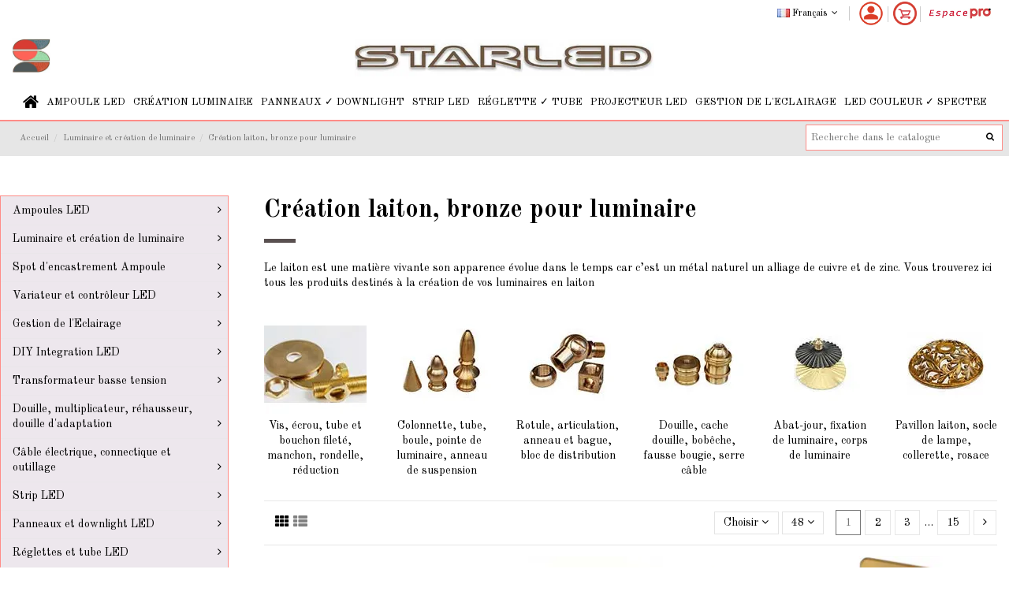

--- FILE ---
content_type: text/html; charset=utf-8
request_url: https://www.starled.fr/creation-laiton-bronze-pour-luminaire
body_size: 40669
content:
<!doctype html>
<html lang="fr">

<head>
    
        
  <meta charset="utf-8">


  <meta http-equiv="x-ua-compatible" content="ie=edge">



  


  


  <title>Création laiton, bronze pour luminaire</title>
  
    
  
  <meta name="description" content="Le laiton est une matière vivante son apparence évolue dans le temps car c’est un métal naturel un alliage de cuivre et de zinc. Vous trouverez ici tous les produits destinés à la création de vos luminaires en laiton">
  <meta name="keywords" content="">
      <meta name="robots" content="index, follow">
      
            
            
                                                                                        <link rel="canonical" href="https://www.starled.fr/creation-laiton-bronze-pour-luminaire">
                                                            
                
                
            
                
                
                
            
                
                
                
            
                
                
                
            
                
                
                
            
                
                
                                                            <link rel="next" href="https://www.starled.fr/creation-laiton-bronze-pour-luminaire?page=2">
                                    
                            

  
      



    <meta property="og:title" content="Création laiton, bronze pour luminaire"/>
    <meta property="og:url" content="https://www.starled.fr/creation-laiton-bronze-pour-luminaire"/>
    <meta property="og:site_name" content="Starled"/>
    <meta property="og:description" content="Le laiton est une matière vivante son apparence évolue dans le temps car c’est un métal naturel un alliage de cuivre et de zinc. Vous trouverez ici tous les produits destinés à la création de vos luminaires en laiton">
    <meta property="og:type" content="website">



            <meta property="og:image" content="https://www.starled.fr/c/435-category_default/creation-laiton-bronze-pour-luminaire.jpg">
        <meta property="og:image:width" content="1003">
        <meta property="og:image:height" content="200">
    





      <meta name="viewport" content="initial-scale=1,user-scalable=no,maximum-scale=1,width=device-width">
  




  <link rel="icon" type="image/vnd.microsoft.icon" href="https://www.starled.fr/img/favicon-1.ico?1714219247">
  <link rel="shortcut icon" type="image/x-icon" href="https://www.starled.fr/img/favicon-1.ico?1714219247">
    







    <link rel="stylesheet" href="https://fonts.googleapis.com/css?family=Poppins:300,regular,500,600,700,100,200,800,900%7COswald:300,regular,700%7CPacifico:regular%7CRaleway:100,200,300,500%7CLato:100,300,regular,700,900,400%7CLora:regular,600%7CGreat+Vibes:regular%7CMontserrat:regular,700%7CLibre+Baskerville:regular,italic,700&amp;subset=latin%2Clatin-ext" type="text/css" media="all">
  <link rel="stylesheet" href="https://www.starled.fr/themes/warehousechild/assets/cache/theme-0e664a1010.css" type="text/css" media="all">



<style media="screen">
    #chat-application-iframe {
        width:265px;
        height:300px;
    }
    #root .app .MuiBox-root.smart-4 .MuiBadge-root {
    	height: 55px;
    }
</style>


<link rel="preload" as="font"
      href="/themes/warehousechild/assets/css/font-awesome/fonts/fontawesome-webfont.woff?v=4.7.0"
      type="font/woff" crossorigin="anonymous">
<link rel="preload" as="font"
      href="/themes/warehousechild/assets/css/font-awesome/fonts/fontawesome-webfont.woff2?v=4.7.0"
      type="font/woff2" crossorigin="anonymous">

<link  rel="preload stylesheet"  as="style" href="/themes/warehousechild/assets/css/font-awesome/css/font-awesome-preload.css"
       type="text/css" crossorigin="anonymous">





  

  <script>
        var LS_Meta = {"v":"6.6.9"};
        var elementorFrontendConfig = {"isEditMode":"","stretchedSectionContainer":"","instagramToken":false,"is_rtl":false};
        var ever_ap_ajax = "https:\/\/www.starled.fr\/module\/everpsautopromo\/Ajax";
        var ever_ap_id_product = 0;
        var iqitTheme = {"rm_sticky":"0","rm_breakpoint":0,"op_preloader":"0","cart_style":"side","cart_confirmation":"open","h_layout":"3","f_fixed":"","f_layout":"2","h_absolute":"0","h_sticky":"menu","hw_width":"fullwidth","hm_submenu_width":"default","h_search_type":"full","pl_lazyload":true,"pl_infinity":false,"pl_rollover":true,"pl_crsl_autoplay":false,"pl_slider_ld":3,"pl_slider_d":3,"pl_slider_t":2,"pl_slider_p":1,"pp_thumbs":"left","pp_zoom":"modalzoom","pp_image_layout":"column","pp_tabs":"section","pl_grid_qty":false};
        var iqitcountdown_days = "d.";
        var iqitextendedproduct = {"speed":"70"};
        var iqitfdc_from = 0;
        var iqitmegamenu = {"sticky":"false","containerSelector":"#wrapper > .container"};
        var prestashop = {"cart":{"products":[],"totals":{"total":{"type":"total","label":"Total","amount":0,"value":"0,00\u00a0\u20ac"},"total_including_tax":{"type":"total","label":"Total TTC","amount":0,"value":"0,00\u00a0\u20ac"},"total_excluding_tax":{"type":"total","label":"Total HT :","amount":0,"value":"0,00\u00a0\u20ac"}},"subtotals":{"products":{"type":"products","label":"Sous-total","amount":0,"value":"0,00\u00a0\u20ac"},"discounts":null,"shipping":{"type":"shipping","label":"Livraison","amount":0,"value":""},"tax":null},"products_count":0,"summary_string":"0 articles","vouchers":{"allowed":1,"added":[]},"discounts":[],"minimalPurchase":0,"minimalPurchaseRequired":""},"currency":{"name":"Euro","iso_code":"EUR","iso_code_num":"978","sign":"\u20ac"},"customer":{"lastname":null,"firstname":null,"email":null,"birthday":null,"newsletter":null,"newsletter_date_add":null,"optin":null,"website":null,"company":null,"siret":null,"ape":null,"is_logged":false,"gender":{"type":null,"name":null},"addresses":[]},"language":{"name":"Fran\u00e7ais (French)","iso_code":"fr","locale":"fr-FR","language_code":"fr","is_rtl":"0","date_format_lite":"d\/m\/Y","date_format_full":"d\/m\/Y H:i:s","id":1},"page":{"title":"","canonical":"https:\/\/www.starled.fr\/creation-laiton-bronze-pour-luminaire","meta":{"title":"Cr\u00e9ation laiton, bronze pour luminaire","description":"Le laiton est une mati\u00e8re vivante son apparence \u00e9volue dans le temps car c\u2019est un m\u00e9tal naturel un alliage de cuivre et de zinc. Vous trouverez ici tous les produits destin\u00e9s \u00e0 la cr\u00e9ation de vos luminaires en laiton","keywords":"","robots":"index"},"page_name":"category","body_classes":{"lang-fr":true,"lang-rtl":false,"country-FR":true,"currency-EUR":true,"layout-left-column":true,"page-category":true,"tax-display-enabled":true,"category-id-435":true,"category-Cr\u00e9ation laiton, bronze pour luminaire":true,"category-id-parent-15":true,"category-depth-level-3":true},"admin_notifications":[]},"shop":{"name":"Starled","logo":"https:\/\/www.starled.fr\/img\/starled-logo-1716225643.jpg","stores_icon":"https:\/\/www.starled.fr\/img\/logo_stores.png","favicon":"https:\/\/www.starled.fr\/img\/favicon-1.ico"},"urls":{"base_url":"https:\/\/www.starled.fr\/","current_url":"https:\/\/www.starled.fr\/creation-laiton-bronze-pour-luminaire","shop_domain_url":"https:\/\/www.starled.fr","img_ps_url":"https:\/\/www.starled.fr\/img\/","img_cat_url":"https:\/\/www.starled.fr\/img\/c\/","img_lang_url":"https:\/\/www.starled.fr\/img\/l\/","img_prod_url":"https:\/\/www.starled.fr\/img\/p\/","img_manu_url":"https:\/\/www.starled.fr\/img\/m\/","img_sup_url":"https:\/\/www.starled.fr\/img\/su\/","img_ship_url":"https:\/\/www.starled.fr\/img\/s\/","img_store_url":"https:\/\/www.starled.fr\/img\/st\/","img_col_url":"https:\/\/www.starled.fr\/img\/co\/","img_url":"https:\/\/www.starled.fr\/themes\/warehousechild\/assets\/img\/","css_url":"https:\/\/www.starled.fr\/themes\/warehousechild\/assets\/css\/","js_url":"https:\/\/www.starled.fr\/themes\/warehousechild\/assets\/js\/","pic_url":"https:\/\/www.starled.fr\/upload\/","pages":{"address":"https:\/\/www.starled.fr\/adresse","addresses":"https:\/\/www.starled.fr\/adresses","authentication":"https:\/\/www.starled.fr\/authentification","cart":"https:\/\/www.starled.fr\/panier","category":"https:\/\/www.starled.fr\/index.php?controller=category","cms":"https:\/\/www.starled.fr\/index.php?controller=cms","contact":"https:\/\/www.starled.fr\/contactez-nous","discount":"https:\/\/www.starled.fr\/bons-de-reduction","guest_tracking":"https:\/\/www.starled.fr\/guest-tracking","history":"https:\/\/www.starled.fr\/historique-des-commandes","identity":"https:\/\/www.starled.fr\/identite","index":"https:\/\/www.starled.fr\/","my_account":"https:\/\/www.starled.fr\/mon-compte","order_confirmation":"https:\/\/www.starled.fr\/index.php?controller=order-confirmation","order_detail":"https:\/\/www.starled.fr\/index.php?controller=order-detail","order_follow":"https:\/\/www.starled.fr\/details-de-la-commande","order":"https:\/\/www.starled.fr\/commande","order_return":"https:\/\/www.starled.fr\/index.php?controller=order-return","order_slip":"https:\/\/www.starled.fr\/avoirs","pagenotfound":"https:\/\/www.starled.fr\/erreur-404","password":"https:\/\/www.starled.fr\/mot-de-passe-oublie","pdf_invoice":"https:\/\/www.starled.fr\/index.php?controller=pdf-invoice","pdf_order_return":"https:\/\/www.starled.fr\/index.php?controller=pdf-order-return","pdf_order_slip":"https:\/\/www.starled.fr\/index.php?controller=pdf-order-slip","prices_drop":"https:\/\/www.starled.fr\/ventes-flash","product":"https:\/\/www.starled.fr\/index.php?controller=product","search":"https:\/\/www.starled.fr\/recherche","sitemap":"https:\/\/www.starled.fr\/plan-du-site","stores":"https:\/\/www.starled.fr\/magasins","supplier":"https:\/\/www.starled.fr\/fournisseurs","register":"https:\/\/www.starled.fr\/authentification?create_account=1","order_login":"https:\/\/www.starled.fr\/commande?login=1"},"alternative_langs":{"fr":"https:\/\/www.starled.fr\/creation-laiton-bronze-pour-luminaire","en-US":"https:\/\/www.starled.fr\/en\/creation-brass-bronze-for-luminaire"},"theme_assets":"\/themes\/warehousechild\/assets\/","actions":{"logout":"https:\/\/www.starled.fr\/?mylogout="},"no_picture_image":{"bySize":{"cart_default":{"url":"https:\/\/www.starled.fr\/img\/p\/fr-default-cart_default.jpg","width":125,"height":125},"small_default":{"url":"https:\/\/www.starled.fr\/img\/p\/fr-default-small_default.jpg","width":130,"height":130},"home_default":{"url":"https:\/\/www.starled.fr\/img\/p\/fr-default-home_default.jpg","width":300,"height":300},"large_default":{"url":"https:\/\/www.starled.fr\/img\/p\/fr-default-large_default.jpg","width":484,"height":484},"medium_default":{"url":"https:\/\/www.starled.fr\/img\/p\/fr-default-medium_default.jpg","width":452,"height":584},"thickbox_default":{"url":"https:\/\/www.starled.fr\/img\/p\/fr-default-thickbox_default.jpg","width":1100,"height":1100}},"small":{"url":"https:\/\/www.starled.fr\/img\/p\/fr-default-cart_default.jpg","width":125,"height":125},"medium":{"url":"https:\/\/www.starled.fr\/img\/p\/fr-default-large_default.jpg","width":484,"height":484},"large":{"url":"https:\/\/www.starled.fr\/img\/p\/fr-default-thickbox_default.jpg","width":1100,"height":1100},"legend":""}},"configuration":{"display_taxes_label":true,"display_prices_tax_incl":true,"is_catalog":false,"show_prices":true,"opt_in":{"partner":false},"quantity_discount":{"type":"discount","label":"Remise sur prix unitaire"},"voucher_enabled":1,"return_enabled":0},"field_required":[],"breadcrumb":{"links":[{"title":"Accueil","url":"https:\/\/www.starled.fr\/"},{"title":"Luminaire et cr\u00e9ation de luminaire","url":"https:\/\/www.starled.fr\/luminaire-et-creation-de-luminaire"},{"title":"Cr\u00e9ation laiton, bronze pour luminaire","url":"https:\/\/www.starled.fr\/creation-laiton-bronze-pour-luminaire"}],"count":3},"link":{"protocol_link":"https:\/\/","protocol_content":"https:\/\/","request_uri":"\/creation-laiton-bronze-pour-luminaire"},"time":1763693396,"static_token":"b4afe61ea50337202f92d63c5f98a26d","token":"ad94322d883e7f7132c68c7a62fdb968","debug":false};
        var psemailsubscription_subscription = "https:\/\/www.starled.fr\/module\/ps_emailsubscription\/subscription";
      </script>



  <!-- Microdatos Organization -->
	
<script type="application/ld+json" id="adpmicrodatos-organization-ps17v5.5.3">
{
    "name" : "Starled",
    "url" : "https:\/\/www.starled.fr\/",
    "logo" : [
    	{

    	"@type" : "ImageObject",
    	"url" : "https://www.starled.fr/img/starled-logo-1716225643.jpg"
    	}
    ],
        "email" : "contact@starled.fr",
    			"address": {
	    "@type": "PostalAddress",
	    "addressLocality": "Anizy le Ch\u00e2teau",
	    "postalCode": "02320",
	    "streetAddress": "I Route de Brancourt",
	    "addressRegion": "",
	    "addressCountry": "FR"
	},
			"contactPoint" : [
		{
			"@type" : "ContactPoint",
	    	"telephone" : "03 52 74 00 77",
	    	"contactType" : "customer service",
			"contactOption": "TollFree",
	    	"availableLanguage": [ 
	    			    				    				"Fran\u00e7ais (French)"
	    				    			    				    				,"English (English)"
	    				    			    	]
	    } 
	],
			
	"@context": "http://schema.org",
	"@type" : "Organization"
}
</script>


<!-- Microdatos Webpage -->
	
<script type="application/ld+json" id="adpmicrodatos-webpage-ps17v5.5.3">
{
    "@context": "http://schema.org",
    "@type" : "WebPage",
    "isPartOf": [{
        "@type":"WebSite",
        "url":  "https://www.starled.fr/",
        "name": "Starled"
    }],
    "name": "Cr\u00e9ation laiton, bronze pour luminaire",
    "url": "https://www.starled.fr/creation-laiton-bronze-pour-luminaire"
}
</script>



<!-- Microdatos Breadcrumb -->
	<script type="application/ld+json" id="adpmicrodatos-breadcrumblist-ps17v5.5.3">
    {
        "itemListElement": [
            {
                "item": "https:\/\/www.starled.fr\/fr\/",
                "name": "Accueil",
                "position": 1,
                "@type": "ListItem"
            }, 
            {
                "item": "https:\/\/www.starled.fr\/luminaire-et-creation-de-luminaire",
                "name": "Luminaire et cr\u00e9ation de luminaire",
                "position": 2,
                "@type": "ListItem"
            }, 
            {
                "item": "https:\/\/www.starled.fr\/creation-laiton-bronze-pour-luminaire",
                "name": "Cr\u00e9ation laiton, bronze pour luminaire",
                "position": 3,
                "@type": "ListItem"
            } 
        ],
        "@context": "https://schema.org/",
        "@type": "BreadcrumbList"
    }
</script>



<!-- emarketing start -->



<!-- emarketing end --><meta name="generator" content="Powered by Creative Slider 6.6.9 - Multi-Purpose, Responsive, Parallax, Mobile-Friendly Slider Module for PrestaShop." />

<script type="text/javascript">
	(window.gaDevIds=window.gaDevIds||[]).push('d6YPbH');
	(function(i,s,o,g,r,a,m){i['GoogleAnalyticsObject']=r;i[r]=i[r]||function(){
	(i[r].q=i[r].q||[]).push(arguments)},i[r].l=1*new Date();a=s.createElement(o),
	m=s.getElementsByTagName(o)[0];a.async=1;a.src=g;m.parentNode.insertBefore(a,m)
	})(window,document,'script','https://www.google-analytics.com/analytics.js','ga');

            ga('create', 'UA-15515494-1', 'auto', {'allowLinker': true});
        ga('require', 'linker');
        ga('linker:autoLink', [
                                'www.pro-starled.fr',
                                                                'www.starled.it',
                                            'www.starled.pt',
                                            'www.starleds.es',
                                            'Store.efficiency-led.fr',
                            ]);
                    ga('set', 'anonymizeIp', true);
                ga('send', 'pageview');
    
    ga('require', 'ec');
</script>

<!-- START OF DOOFINDER SCRIPT -->
  <script>
    const dfLayerOptions = {
      installationId: "b98120c8-1285-4ae1-bd77-1f612730b909",
      zone: "eu1",
      language: "fr",
      currency: "EUR"
    };
    (function (l, a, y, e, r, s) {
      r = l.createElement(a); r.onload = e; r.async = 1; r.src = y;
      s = l.getElementsByTagName(a)[0]; s.parentNode.insertBefore(r, s);
    })(document, 'script', 'https://cdn.doofinder.com/livelayer/1/js/loader.min.js', function () {
      doofinderLoader.load(dfLayerOptions);
    });

    document.addEventListener('doofinder.cart.add', function(event) {

      const checkIfCartItemHasVariation = (cartObject) => {
        return (cartObject.item_id === cartObject.grouping_id) ? false : true;
      };

      /**
      * Returns only ID from string
      */
      const sanitizeVariationID = (variationID) => {
        return variationID.replace(/\D/g, "")
      };

      doofinderManageCart({
        cartURL          : "https://www.starled.fr/panier",  /* required for prestashop 1.7, in previous versions it will be empty. */
        cartToken        : "b4afe61ea50337202f92d63c5f98a26d",
        productID        : checkIfCartItemHasVariation(event.detail) ? event.detail.grouping_id : event.detail.item_id,
        customizationID  : checkIfCartItemHasVariation(event.detail) ? sanitizeVariationID(event.detail.item_id) : 0,   /* If there are no combinations, the value will be 0 */
        quantity         : event.detail.amount,
        statusPromise    : event.detail.statusPromise,
        itemLink         : event.detail.link
      });
    });
  </script>
<!-- END OF DOOFINDER SCRIPT -->
<?php
/**
 * NOTICE OF LICENSE
 *
 * Smartsupp live chat - official plugin. Smartsupp is free live chat with visitor recording. 
 * The plugin enables you to create a free account or sign in with existing one. Pre-integrated 
 * customer info with WooCommerce (you will see names and emails of signed in webshop visitors).
 * Optional API for advanced chat box modifications.
 *
 * You must not modify, adapt or create derivative works of this source code
 *
 *  @author    Smartsupp
 *  @copyright 2021 Smartsupp.com
 *  @license   GPL-2.0+
**/ 
?>

<script type="text/javascript">
            var _smartsupp = _smartsupp || {};
            _smartsupp.key = 'ca1a47e9a75a9f50e32171e3fd156943f6aaa8dc';
_smartsupp.cookieDomain = '.www.starled.fr';
_smartsupp.sitePlatform = 'Prestashop 1.7.7.1';
window.smartsupp||(function(d) {
                var s,c,o=smartsupp=function(){ o._.push(arguments)};o._=[];
                s=d.getElementsByTagName('script')[0];c=d.createElement('script');
                c.type='text/javascript';c.charset='utf-8';c.async=true;
                c.src='//www.smartsuppchat.com/loader.js';s.parentNode.insertBefore(c,s);
            })(document);
            </script><script type="text/javascript">var _smartsupp = _smartsupp || {};
_smartsupp.key = 'ca1a47e9a75a9f50e32171e3fd156943f6aaa8dc';
window.smartsupp||(function(d) {
  var s,c,o=smartsupp=function(){ o._.push(arguments)};o._=[];
  s=d.getElementsByTagName('script')[0];c=d.createElement('script');
  c.type='text/javascript';c.charset='utf-8';c.async=true;
  c.src='https://www.smartsuppchat.com/loader.js?';s.parentNode.insertBefore(c,s);
})(document);</script><link rel="preconnect" href="https://analytics.twitter.com">
<link rel="preconnect" href="https://t.co">
<link rel="preconnect" href="https://stats.g.doubleclick.net">
<link rel="preconnect" href="https://www.google-analytics.com">
<link rel="preconnect" href="https://www.googleadservices.com">
<link rel="preconnect" href="https://sjs.bizographics.com">
<link rel="preconnect" href="https://www.google.com">
<link rel="preconnect" href="https://www.facebook.com">
<link rel="preconnect" href="https://www.google.fr">
<link rel="preconnect" href="https://googleads.g.doubleclick.net">
<link rel="preconnect" href="https://static.ads-twitter.com">
<link rel="preconnect" href="https://connect.facebook.net">
<link rel="preconnect" href="https://www.googletagmanager.com">
<link rel="preconnect" href="https://px.ads.linkedin.com">
<meta name="reply-to" content="contact@starled.fr">
<meta name="identifier-url" content="www.starled.fr">
<meta name="copyright" content="Copyright &copy;2025 Starled">






    
    
    </head>

<body id="category" class="shop_1 lang-fr country-fr currency-eur layout-left-column page-category tax-display-enabled category-id-435 category-creation-laiton-bronze-pour-luminaire category-id-parent-15 category-depth-level-3 body-desktop-header-style-w-3">


    




    


<main id="main-page-content"  >
    
            

    <header id="header" class="desktop-header-style-w-3">
        
            

            <div class="container">
        <nav class="header-nav">
    
        <div class="row justify-content-between">
            <div class="col col-auto col-md left-nav">
                                
            </div>
            <div class="col col-auto center-nav text-center">
                
             </div>
            <div class="col col-auto col-md right-nav text-right">
                

<div id="language_selector" class="d-inline-block">
    <div class="language-selector-wrapper d-inline-block">
        <div class="language-selector dropdown js-dropdown">
            <a class="expand-more" data-toggle="dropdown" data-iso-code="fr"><img width="16" height="11" src="https://www.starled.fr/img/l/1.jpg" alt="Français" class="img-fluid lang-flag" /> Français <i class="fa fa-angle-down fa-fw" aria-hidden="true"></i></a>
            <div class="dropdown-menu">
                <ul>
                                            <li  class="current" >
                            <a href="https://www.starled.fr/creation-laiton-bronze-pour-luminaire" rel="alternate" hreflang="fr"
                               class="dropdown-item"><img width="16" height="11" src="https://www.starled.fr/img/l/1.jpg" alt="Français" class="img-fluid lang-flag"  data-iso-code="fr"/> Français</a>
                        </li>
                                            <li >
                            <a href="https://www.starled.fr/en/creation-brass-bronze-for-luminaire" rel="alternate" hreflang="en"
                               class="dropdown-item"><img width="16" height="11" src="https://www.starled.fr/img/l/2.jpg" alt="English" class="img-fluid lang-flag"  data-iso-code="en"/> English</a>
                        </li>
                                    </ul>
            </div>
        </div>
    </div>
</div>

                                <a href="https://www.starled.fr/identite" title="Voir mon compte client" rel="nofollow" class="nav-link nav-link-account">
                    <img src="/themes/warehousechild/assets/img/icon-user.png" alt="Espace Pro" width="30" height="30">
                </a>
                                                    
                                            <div id="ps-shoppingcart-wrapper" class="col col-auto">
    <div id="ps-shoppingcart"
         class="header-btn-w header-cart-btn-w ps-shoppingcart side-cart">
         <div id="blockcart" class="blockcart cart-preview"
         data-refresh-url="//www.starled.fr/module/ps_shoppingcart/ajax">
        <a id="cart-toogle" class="cart-toogle header-btn header-cart-btn" data-toggle="dropdown" data-display="static">
            <i class="fa fa-shopping-bag fa-fw icon" aria-hidden="true"><span class="cart-products-count-btn  d-none">0</span></i>
            <span class="info-wrapper">
            <span class="title">Panier</span>
            <span class="cart-toggle-details">
            <span class="text-faded cart-separator"> / </span>
                            Empty
                        </span>
            </span>
        </a>
        <div id="_desktop_blockcart-content" class="dropdown-menu-custom dropdown-menu">
    <div id="blockcart-content" class="blockcart-content" >
        <div class="cart-title">
            <span class="modal-title">Votre panier</span>
            <button type="button" id="js-cart-close" class="close">
                <span>×</span>
            </button>
            <hr>
        </div>
                    <span class="no-items">Il n'y a plus d'articles dans votre panier</span>
            </div>
</div> </div>




    </div>
</div>
                                        
                                                                            <a href="https://www.pro-starled.fr/" class="nav-link with-img">
                            <img src="/themes/warehousechild/assets/img/espace-PRO.png" alt="Espace Pro" width="82" height="14">
                        </a>
                                                 </div>
        </div>

                        </nav>
            </div>
        



<div id="desktop-header" class="desktop-header-style-3">
    
            
<div class="header-top">
    <div id="desktop-header-container" class="container">
        <div class="row align-items-center">
                            <div class="col col-header-left">
                                            <div class="header-custom-html">
                            <p><a href="https://www.starled.fr/"><img src="https://dev.starled.fr/img/cms/starled-logo-16335134371.jpg" alt="" width="49" height="45" /></a></p>
                        </div>
                                        
                </div>
                <div class="col col-header-center text-center">
                    <div id="desktop_logo">
                        <a href="https://www.starled.fr/">
                            <img class="logo img-fluid"
                                 src="https://www.starled.fr/img/starled-logo-1716225643.jpg"                                  alt="Starled">
                        </a>
                    </div>
                    
                </div>
                        <div class="col  col-header-right">
                <div class="row no-gutters justify-content-end">
                                            <div id="header-search-btn" class="col col-auto header-btn-w header-search-btn-w">
    <a data-toggle="dropdown" id="header-search-btn-drop"  class="header-btn header-search-btn" data-display="static">
        <i class="fa fa-search fa-fw icon" aria-hidden="true"></i>
        <span class="title">Rechercher</span>
    </a>
        <div class="dropdown-menu-custom  dropdown-menu">
        <div class="dropdown-content modal-backdrop fullscreen-search">
            
<!-- Block search module TOP -->
<div id="search_widget" class="search-widget" data-search-controller-url="https://www.starled.fr/recherche">
    <form method="get" action="https://www.starled.fr/recherche">
        <div class="input-group">
            <input type="text" name="s" value="" data-all-text="Voir tous les résultats"
                   data-blog-text="Blog post"
                   data-product-text="Produit"
                   data-brands-text="Marque"
                   placeholder="Rechercher dans le catalogue" class="form-control form-search-control" />
            <button type="submit" class="search-btn">
                <i class="fa fa-search"></i>
            </button>
        </div>
    </form>
</div>
<!-- /Block search module TOP -->
            <div id="fullscreen-search-backdrop"></div>
        </div>
    </div>
    </div>
                    
                    
                                        

                    

                                    </div>
                
            </div>
            <div class="col-12">
                <div class="row">
                    
                </div>
            </div>
        </div>
    </div>
</div>
<div class="container iqit-megamenu-container">	<div id="iqitmegamenu-wrapper" class="iqitmegamenu-wrapper iqitmegamenu-all">
		<div class="container container-iqitmegamenu">
		<div id="iqitmegamenu-horizontal" class="iqitmegamenu  clearfix" role="navigation">

								
				<nav id="cbp-hrmenu" class="cbp-hrmenu cbp-horizontal cbp-hrsub-narrow">
					<ul>
												<li id="cbp-hrmenu-tab-1" class="cbp-hrmenu-tab cbp-hrmenu-tab-1 cbp-onlyicon ">
	<a href="https://www.starled.fr/" class="nav-link" >

								<span class="cbp-tab-title"> <i class="icon fa fa-home cbp-mainlink-icon"></i>
								</span>
														</a>
													</li>
												<li id="cbp-hrmenu-tab-2" class="cbp-hrmenu-tab cbp-hrmenu-tab-2  cbp-has-submeu">
	<a role="button" class="cbp-empty-mlink nav-link">

								<span class="cbp-tab-title">
								Ampoule led <i class="fa fa-angle-down cbp-submenu-aindicator"></i></span>
														</a>
														<div class="cbp-hrsub col-12">
								<div class="cbp-hrsub-inner">
									<div class="container iqitmegamenu-submenu-container">
									
																																	




<div class="row menu_row menu-element  first_rows menu-element-id-1">
                
            
                                                




    <div class="col-1 cbp-menu-column cbp-menu-element menu-element-id-2 ">
        <div class="cbp-menu-column-inner">
                        
                
                                            <a href="/ampoules-led-gu10">                        <img src="/img/cms/Ampoule LED/Ampoules-LED-GU10.jpg" class="img-fluid cbp-banner-image"
                                                               width="165" height="125"  />
                        </a>                    
                
            
                                                        <a href="/ampoules-led-gu10"
                           class="cbp-column-title nav-link">Ampoules LED GU10 </a>
                                
            
            </div>    </div>
                                    




    <div class="col-1 cbp-menu-column cbp-menu-element menu-element-id-3 ">
        <div class="cbp-menu-column-inner">
                        
                
                                            <a href="/ampoules-led-mr16-gu53">                        <img src="/img/cms/Ampoule LED/ampoules-led-mr16-gu53.jpg" class="img-fluid cbp-banner-image"
                                                               width="165" height="125"  />
                        </a>                    
                
            
                                                        <a href="/ampoules-led-mr16-gu53"
                           class="cbp-column-title nav-link">Ampoules LED MR16 (GU5.3)                                 <span class="label cbp-legend cbp-legend-inner">Ampoules LED MR16 (GU5.3)
                                <span class="cbp-legend-arrow"></span>
                                </span></a>
                                
            
            </div>    </div>
                                    




    <div class="col-1 cbp-menu-column cbp-menu-element menu-element-id-4 ">
        <div class="cbp-menu-column-inner">
                        
                
                                            <a href="/ampoules-led-mr11gu4">                        <img src="/img/cms/Ampoule LED/ampoules-led-mr11gu4.jpg" class="img-fluid cbp-banner-image"
                                                               width="165" height="125"  />
                        </a>                    
                
            
                                                        <a href="/ampoules-led-mr11gu4"
                           class="cbp-column-title nav-link">AMPOULES LED MR11(GU4) </a>
                                
            
            </div>    </div>
                                    




    <div class="col-1 cbp-menu-column cbp-menu-element menu-element-id-5 ">
        <div class="cbp-menu-column-inner">
                        
                
                                            <a href="/ampoules-led-g4">                        <img src="/img/cms/Ampoule LED/ampoules-led-g4.jpg" class="img-fluid cbp-banner-image"
                                                               width="165" height="125"  />
                        </a>                    
                
            
                                                        <a href="/ampoules-led-g4"
                           class="cbp-column-title nav-link">Ampoules LED G4 </a>
                                
            
            </div>    </div>
                                    




    <div class="col-1 cbp-menu-column cbp-menu-element menu-element-id-6 ">
        <div class="cbp-menu-column-inner">
                        
                
                                            <a href="/ampoules-led-g9">                        <img src="/img/cms/Ampoule LED/ampoules-led-g9.jpg" class="img-fluid cbp-banner-image"
                                                               width="165" height="125"  />
                        </a>                    
                
            
                                                        <a href="/ampoules-led-g9"
                           class="cbp-column-title nav-link">Ampoules LED G9 </a>
                                
            
            </div>    </div>
                                    




    <div class="col-1 cbp-menu-column cbp-menu-element menu-element-id-7 ">
        <div class="cbp-menu-column-inner">
                        
                
                                            <a href="/ampoules-led-r7s">                        <img src="/img/cms/Ampoule LED/ampoules-led-r7s.jpg" class="img-fluid cbp-banner-image"
                                                               width="165" height="125"  />
                        </a>                    
                
            
                                                        <a href="/ampoules-led-r7s"
                           class="cbp-column-title nav-link">AMPOULES LED R7S </a>
                                
            
            </div>    </div>
                                    




    <div class="col-1 cbp-menu-column cbp-menu-element menu-element-id-9 ">
        <div class="cbp-menu-column-inner">
                        
                
                                            <a href="/ampoules-led-gx53">                        <img src="/img/cms/Ampoule LED/ampoules-led-gx53.jpg" class="img-fluid cbp-banner-image"
                                                               width="165" height="125"  />
                        </a>                    
                
            
                                                        <a href="/ampoules-led-gx53"
                           class="cbp-column-title nav-link">Ampoules LED GX53 </a>
                                
            
            </div>    </div>
                                    




    <div class="col-1 cbp-menu-column cbp-menu-element menu-element-id-10 ">
        <div class="cbp-menu-column-inner">
                        
                
                                            <a href="/ampoules-led-spheriques">                        <img src="/img/cms/Ampoule LED/ampoules-led-spheriques.jpg" class="img-fluid cbp-banner-image"
                                                               width="165" height="125"  />
                        </a>                    
                
            
                                                        <a href="/ampoules-led-spheriques"
                           class="cbp-column-title nav-link">Ampoules LED sphériques </a>
                                
            
            </div>    </div>
                                    




    <div class="col-1 cbp-menu-column cbp-menu-element menu-element-id-11 ">
        <div class="cbp-menu-column-inner">
                        
                
                                            <a href="/ampoules-led-flammes">                        <img src="/img/cms/Ampoule LED/ampoules-led-flammes.jpg" class="img-fluid cbp-banner-image"
                                                               width="165" height="125"  />
                        </a>                    
                
            
                                                        <a href="/ampoules-led-flammes"
                           class="cbp-column-title nav-link">Ampoules LED flammes </a>
                                
            
            </div>    </div>
                                    




    <div class="col-1 cbp-menu-column cbp-menu-element menu-element-id-12 ">
        <div class="cbp-menu-column-inner">
                        
                
                                            <a href="/ampoules-led-filaments">                        <img src="/img/cms/Ampoule LED/ampoules-led-filaments.jpg" class="img-fluid cbp-banner-image"
                                                               width="165" height="125"  />
                        </a>                    
                
            
                                                        <a href="/ampoules-led-filaments"
                           class="cbp-column-title nav-link">Ampoules LED filaments </a>
                                
            
            </div>    </div>
                                    




    <div class="col-1 cbp-menu-column cbp-menu-element menu-element-id-13 ">
        <div class="cbp-menu-column-inner">
                        
                
                                            <a href="/ampoules-led-epi-de-maïs">                        <img src="/img/cms/Ampoule LED/ampoules-led-epi-de-mais.jpg" class="img-fluid cbp-banner-image"
                                                               width="165" height="125"  />
                        </a>                    
                
            
                                                        <a href="/ampoules-led-epi-de-maïs"
                           class="cbp-column-title nav-link">Ampoules LED épi de maïs </a>
                                
            
            </div>    </div>
                                    




    <div class="col-1 cbp-menu-column cbp-menu-element menu-element-id-14 ">
        <div class="cbp-menu-column-inner">
                        
                
                                            <a href="/ampoules-led-par-et-r50-r63">                        <img src="/img/cms/Ampoule LED/ampoules-led-par-et-r50-r63.jpg" class="img-fluid cbp-banner-image"
                                                               width="165" height="125"  />
                        </a>                    
                
            
                                                        <a href="/ampoules-led-par-et-r50-r63"
                           class="cbp-column-title nav-link">Ampoules LED P.A.R et R50 R63 </a>
                                
            
            </div>    </div>
                                    




    <div class="col-1 cbp-menu-column cbp-menu-element menu-element-id-15 ">
        <div class="cbp-menu-column-inner">
                        
                
                                            <a href="/ampoules-led-e40">                        <img src="/img/cms/Ampoule LED/ampoules-led-e40.jpg" class="img-fluid cbp-banner-image"
                                                               width="165" height="125"  />
                        </a>                    
                
            
                                                        <a href="/ampoules-led-e40"
                           class="cbp-column-title nav-link">Ampoules LED E40 </a>
                                
            
            </div>    </div>
                                    




    <div class="col-1 cbp-menu-column cbp-menu-element menu-element-id-16 ">
        <div class="cbp-menu-column-inner">
                        
                
                                            <a href="/ampoules-led-e27">                        <img src="/img/cms/Ampoule LED/ampoules-led-e27.jpg" class="img-fluid cbp-banner-image"
                                                               width="165" height="125"  />
                        </a>                    
                
            
                                                        <a href="/ampoules-led-e27"
                           class="cbp-column-title nav-link">Ampoules LED E27 </a>
                                
            
            </div>    </div>
                                    




    <div class="col-1 cbp-menu-column cbp-menu-element menu-element-id-17 ">
        <div class="cbp-menu-column-inner">
                        
                
                                            <a href="/ampoules-led-e14">                        <img src="/img/cms/Ampoule LED/ampoules-led-e14.jpg" class="img-fluid cbp-banner-image"
                                                               width="165" height="125"  />
                        </a>                    
                
            
                                                        <a href="/ampoules-led-e14"
                           class="cbp-column-title nav-link">Ampoules LED E14 </a>
                                
            
            </div>    </div>
                                    




    <div class="col-1 cbp-menu-column cbp-menu-element menu-element-id-18 ">
        <div class="cbp-menu-column-inner">
                        
                
                                            <a href="/ampoules-led-e12">                        <img src="/img/cms/Ampoule LED/ampoules-led-e12.jpg" class="img-fluid cbp-banner-image"
                                                               width="165" height="125"  />
                        </a>                    
                
            
                                                        <a href="/ampoules-led-e12"
                           class="cbp-column-title nav-link">Ampoules LED E12 </a>
                                
            
            </div>    </div>
                                    




    <div class="col-1 cbp-menu-column cbp-menu-element menu-element-id-20 ">
        <div class="cbp-menu-column-inner">
                        
                
                                            <a href="/ampoules-led-e10">                        <img src="/img/cms/Ampoule LED/ampoules-led-e10.jpg" class="img-fluid cbp-banner-image"
                                                               width="165" height="125"  />
                        </a>                    
                
            
                                                        <a href="/ampoules-led-e10"
                           class="cbp-column-title nav-link">Ampoules LED E10 </a>
                                
            
            </div>    </div>
                                    




    <div class="col-1 cbp-menu-column cbp-menu-element menu-element-id-21 ">
        <div class="cbp-menu-column-inner">
                        
                
                                            <a href="/ampoules-led-ba9s">                        <img src="/img/cms/Ampoule LED/ampoules-led-ba9s.jpg" class="img-fluid cbp-banner-image"
                                                               width="165" height="125"  />
                        </a>                    
                
            
                                                        <a href="/ampoules-led-ba9s"
                           class="cbp-column-title nav-link">Ampoules LED BA9S </a>
                                
            
            </div>    </div>
                                    




    <div class="col-1 cbp-menu-column cbp-menu-element menu-element-id-22 ">
        <div class="cbp-menu-column-inner">
                        
                
                                            <a href="/ampoules-led-b22">                        <img src="/img/cms/Ampoule LED/ampoules-led-b22.jpg" class="img-fluid cbp-banner-image"
                                                               width="165" height="125"  />
                        </a>                    
                
            
                                                        <a href="/ampoules-led-b22"
                           class="cbp-column-title nav-link">Ampoules LED B22 </a>
                                
            
            </div>    </div>
                                    




    <div class="col-1 cbp-menu-column cbp-menu-element menu-element-id-23 ">
        <div class="cbp-menu-column-inner">
                        
                
                                            <a href="/ar111-led-bulbs">                        <img src="/img/cms/Ampoule LED/ampoules-led-ar111.jpg" class="img-fluid cbp-banner-image"
                                                               width="165" height="125"  />
                        </a>                    
                
            
                                                        <a href="/ar111-led-bulbs"
                           class="cbp-column-title nav-link">Ampoules LED AR111 </a>
                                
            
            </div>    </div>
                                    




    <div class="col-1 cbp-menu-column cbp-menu-element menu-element-id-24 ">
        <div class="cbp-menu-column-inner">
                        
                
                                            <a href="/ampoules-g24-gx24-g23-gx23-2g11-2g7-2gx7">                        <img src="/img/cms/Ampoule LED/ampoules-g24-gx24-g23-gx23-2g11-2g7-2gx7.jpg" class="img-fluid cbp-banner-image"
                                                               width="165" height="125"  />
                        </a>                    
                
            
                                                        <a href="/ampoules-g24-gx24-g23-gx23-2g11-2g7-2gx7"
                           class="cbp-column-title nav-link">Ampoules G24 / GX24 / G23 / GX23 / 2G11 / 2G7 / 2GX7 </a>
                                
            
            </div>    </div>
                                    




    <div class="col-1 cbp-menu-column cbp-menu-element menu-element-id-25 ">
        <div class="cbp-menu-column-inner">
                        
                
                                            <a href="/ampoules-led-deco-couleur">                        <img src="/img/cms/Ampoule LED/ampoules-led-deco-couleur.jpg" class="img-fluid cbp-banner-image"
                                                               width="165" height="125"  />
                        </a>                    
                
            
                                                        <a href="/ampoules-led-deco-couleur"
                           class="cbp-column-title nav-link">Ampoules LED Déco couleur </a>
                                
            
            </div>    </div>
                                    




    <div class="col-1 cbp-menu-column cbp-menu-element menu-element-id-26 ">
        <div class="cbp-menu-column-inner">
                        
                
                                            <a href="/ampoules-led-auto">                        <img src="/img/cms/Ampoule LED/ampoules-led-dimmable.jpg" class="img-fluid cbp-banner-image"
                                                               width="165" height="125"  />
                        </a>                    
                
            
                                                        <a href="/ampoules-led-auto"
                           class="cbp-column-title nav-link">Ampoules LED Auto </a>
                                
            
            </div>    </div>
                                    




    <div class="col-1 cbp-menu-column cbp-menu-element menu-element-id-27 ">
        <div class="cbp-menu-column-inner">
                        
                
                                            <a href="/silicone-colour-filter">                        <img src="/img/cms/Ampoule LED/filtre-silicone-couleur.jpg" class="img-fluid cbp-banner-image"
                                                               width="165" height="125"  />
                        </a>                    
                
            
                                                        <a href="/silicone-colour-filter"
                           class="cbp-column-title nav-link">Filtre Silicone Couleur </a>
                                
            
            </div>    </div>
                            
                </div>
																					
																			</div>
								</div>
							</div>
													</li>
												<li id="cbp-hrmenu-tab-7" class="cbp-hrmenu-tab cbp-hrmenu-tab-7  cbp-has-submeu">
	<a role="button" class="cbp-empty-mlink nav-link">

								<span class="cbp-tab-title">
								Création luminaire <i class="fa fa-angle-down cbp-submenu-aindicator"></i></span>
														</a>
														<div class="cbp-hrsub col-12">
								<div class="cbp-hrsub-inner">
									<div class="container iqitmegamenu-submenu-container">
									
																																	




<div class="row menu_row menu-element  first_rows menu-element-id-1">
                
            
                                                




    <div class="col-1 cbp-menu-column cbp-menu-element menu-element-id-2 ">
        <div class="cbp-menu-column-inner">
                        
                
                                            <a href="/ampoule-filament-led">                        <img src="/img/cms/Création luminaire/ampoule-filament-led.jpg" class="img-fluid cbp-banner-image"
                                                               width="165" height="125"  />
                        </a>                    
                
            
                                                        <a href="/ampoule-filament-led"
                           class="cbp-column-title nav-link">Ampoule filament LED </a>
                                
            
            </div>    </div>
                                    




    <div class="col-1 cbp-menu-column cbp-menu-element menu-element-id-3 ">
        <div class="cbp-menu-column-inner">
                        
                
                                            <a href="/douille-d-adaptation">                        <img src="/img/cms/Création luminaire/douille-d-adaptation.jpg" class="img-fluid cbp-banner-image"
                                                               width="165" height="125"  />
                        </a>                    
                
            
                                                        <a href="/douille-d-adaptation"
                           class="cbp-column-title nav-link">Douille d&#039;adaptation </a>
                                
            
            </div>    </div>
                                    




    <div class="col-1 cbp-menu-column cbp-menu-element menu-element-id-4 ">
        <div class="cbp-menu-column-inner">
                        
                
                                            <a href="/douille-et-culot-de-lampe">                        <img src="/img/cms/Création luminaire/douille-et-culot-de-lampe.jpg" class="img-fluid cbp-banner-image"
                                                               width="165" height="125"  />
                        </a>                    
                
            
                                                        <a href="/douille-et-culot-de-lampe"
                           class="cbp-column-title nav-link">Douille et culot de lampe </a>
                                
            
            </div>    </div>
                                    




    <div class="col-1 cbp-menu-column cbp-menu-element menu-element-id-5 ">
        <div class="cbp-menu-column-inner">
                        
                
                                            <a href="/prise-électrique-et-interrupteur">                        <img src="/img/cms/Création luminaire/prise-électrique-et-interrupteur-.jpg" class="img-fluid cbp-banner-image"
                                                               width="165" height="125"  />
                        </a>                    
                
            
                                                        <a href="/prise-electrique-et-interrupteur"
                           class="cbp-column-title nav-link">Prise électrique et interrupteur </a>
                                
            
            </div>    </div>
                                    




    <div class="col-1 cbp-menu-column cbp-menu-element menu-element-id-6 ">
        <div class="cbp-menu-column-inner">
                        
                
                                            <a href="/tube-et-accessoire-filete">                        <img src="/img/cms/Création luminaire/tube-et-accessoire-filete.jpg" class="img-fluid cbp-banner-image"
                                                               width="165" height="125"  />
                        </a>                    
                
            
                                                        <a href="/tube-et-accessoire-filete"
                           class="cbp-column-title nav-link">Tube et accessoire fileté </a>
                                
            
            </div>    </div>
                                    




    <div class="col-1 cbp-menu-column cbp-menu-element menu-element-id-7 ">
        <div class="cbp-menu-column-inner">
                        
                
                                            <a href="/rosace-pavillon-griffe-et-cache-douille">                        <img src="/img/cms/Création luminaire/rosace-pavillon-et-cache-douille.jpg" class="img-fluid cbp-banner-image"
                                                               width="165" height="125"  />
                        </a>                    
                
            
                                                        <a href="/rosace-pavillon-griffe-et-cache-douille"
                           class="cbp-column-title nav-link">Rosace, pavillon, griffe et cache douille </a>
                                
            
            </div>    </div>
                                    




    <div class="col-1 cbp-menu-column cbp-menu-element menu-element-id-8 ">
        <div class="cbp-menu-column-inner">
                        
                
                                            <a href="/fausse-bougie">                        <img src="/img/cms/Création luminaire/fausse-bougie.jpg" class="img-fluid cbp-banner-image"
                                                               width="165" height="125"  />
                        </a>                    
                
            
                                                        <a href="/fausse-bougie"
                           class="cbp-column-title nav-link">Fausse bougie </a>
                                
            
            </div>    </div>
                                    




    <div class="col-1 cbp-menu-column cbp-menu-element menu-element-id-9 ">
        <div class="cbp-menu-column-inner">
                        
                
                                            <a href="/support-de-lampe-et-de-luminaire">                        <img src="/img/cms/Création luminaire/support-de-lampe-et-de-luminaire.jpg" class="img-fluid cbp-banner-image"
                                                               width="165" height="125"  />
                        </a>                    
                
            
                                                        <a href="/support-de-lampe-et-de-luminaire"
                           class="cbp-column-title nav-link">Support de lampe et de luminaire </a>
                                
            
            </div>    </div>
                                    




    <div class="col-1 cbp-menu-column cbp-menu-element menu-element-id-10 ">
        <div class="cbp-menu-column-inner">
                        
                
                                            <a href="/ecrou-et-rondelle">                        <img src="/img/cms/Création luminaire/ecrou-et-rondelle.jpg" class="img-fluid cbp-banner-image"
                                                               width="165" height="125"  />
                        </a>                    
                
            
                                                        <a href="/ecrou-et-rondelle"
                           class="cbp-column-title nav-link">Ecrou et rondelle </a>
                                
            
            </div>    </div>
                                    




    <div class="col-1 cbp-menu-column cbp-menu-element menu-element-id-11 ">
        <div class="cbp-menu-column-inner">
                        
                
                                            <a href="/anneau-crochet-rotule-et-ressort">                        <img src="/img/cms/Categorie/luminaire et création de luminaire/Anneau,-crochet,-rotule-et-ressort.jpg" class="img-fluid cbp-banner-image"
                                                               width="165" height="125"  />
                        </a>                    
                
            
                                                        <a href="/anneau-crochet-rotule-et-ressort"
                           class="cbp-column-title nav-link">Anneau, crochet, rotule et ressort </a>
                                
            
            </div>    </div>
                                    




    <div class="col-1 cbp-menu-column cbp-menu-element menu-element-id-12 ">
        <div class="cbp-menu-column-inner">
                        
                
                                            <a href="/cable-electrique">                        <img src="/img/cms/Création luminaire/câble-électrique.jpg" class="img-fluid cbp-banner-image"
                                                               width="165" height="125"  />
                        </a>                    
                
            
                                                        <a href="/cable-electrique"
                           class="cbp-column-title nav-link">Câble électrique, Gaine de protection </a>
                                
            
            </div>    </div>
                                    




    <div class="col-1 cbp-menu-column cbp-menu-element menu-element-id-13 ">
        <div class="cbp-menu-column-inner">
                        
                
                                            <a href="/serre-cable-fixation-de-cable-vis-bouton-inter">                        <img src="/img/cms/Création luminaire/serre-câble-fixation-de-câble-vis-bouton-inter.jpg" class="img-fluid cbp-banner-image"
                                                               width="165" height="125"  />
                        </a>                    
                
            
                                                        <a href="/serre-cable-fixation-de-cable-vis-bouton-inter"
                           class="cbp-column-title nav-link">Serre câble, fixation de câble, vis, bouton inter </a>
                                
            
            </div>    </div>
                                    




    <div class="col-1 cbp-menu-column cbp-menu-element menu-element-id-14 ">
        <div class="cbp-menu-column-inner">
                        
                
                                            <a href="/chaine-cable-filin-boule-et-pendentif">                        <img src="/img/cms/Categorie/Chaine,-cable,-filin,-boule-et-pendentif-categorie.jpg" class="img-fluid cbp-banner-image"
                                                               width="165" height="125"  />
                        </a>                    
                
            
                                                        <a href="/chaine-cable-filin-boule-et-pendentif"
                           class="cbp-column-title nav-link">Chaine, câble, filin, boule et pendentif </a>
                                
            
            </div>    </div>
                                    




    <div class="col-1 cbp-menu-column cbp-menu-element menu-element-id-15 ">
        <div class="cbp-menu-column-inner">
                        
                
                                            <a href="/creation-laiton-bronze-pour-luminaire">                        <img src="/img/cms/Categorie/luminaire et création de luminaire/Creation-laiton-bronze.jpg" class="img-fluid cbp-banner-image"
                                                               width="165" height="125"  />
                        </a>                    
                
            
                                                        <a href="/creation-laiton-bronze-pour-luminaire"
                           class="cbp-column-title nav-link">creation laiton bronze pour luminaire </a>
                                
            
            </div>    </div>
                                    




    <div class="col-1 cbp-menu-column cbp-menu-element menu-element-id-16 ">
        <div class="cbp-menu-column-inner">
                        
                
                                            <a href="/verrerie-pierre-luminaire-design">                        <img src="/img/cms/Création luminaire/verrerie-luminaire-design.jpg" class="img-fluid cbp-banner-image"
                                                               width="165" height="125"  />
                        </a>                    
                
            
                                                        <a href="/verrerie-pierre-luminaire-design"
                           class="cbp-column-title nav-link">Verrerie, pierre, luminaire design </a>
                                
            
            </div>    </div>
                                    




    <div class="col-1 cbp-menu-column cbp-menu-element menu-element-id-17 ">
        <div class="cbp-menu-column-inner">
                        
                
                                            <a href="/Le-coin-des-antiquaires">                        <img src="/img/cms/Categorie/Artisan-createur.jpg" class="img-fluid cbp-banner-image"
                                                               width="165" height="125"  />
                        </a>                    
                
            
                                                        <a href="/Le-coin-des-antiquaires"
                           class="cbp-column-title nav-link">Le coin des antiquaires </a>
                                
            
            </div>    </div>
                            
                </div>
																					
																			</div>
								</div>
							</div>
													</li>
												<li id="cbp-hrmenu-tab-8" class="cbp-hrmenu-tab cbp-hrmenu-tab-8  cbp-has-submeu">
	<a role="button" class="cbp-empty-mlink nav-link">

								<span class="cbp-tab-title">
								Panneaux  ✓  Downlight <i class="fa fa-angle-down cbp-submenu-aindicator"></i></span>
														</a>
														<div class="cbp-hrsub col-12">
								<div class="cbp-hrsub-inner">
									<div class="container iqitmegamenu-submenu-container">
									
																																	




<div class="row menu_row menu-element  first_rows menu-element-id-1">
                
            
                                                




    <div class="col-1 cbp-menu-column cbp-menu-element menu-element-id-2 ">
        <div class="cbp-menu-column-inner">
                        
                
                                            <a href="/panneau-led-encastre">                        <img src="/img/cms/panneaux et downlight/panneau-led-encastre.jpg" class="img-fluid cbp-banner-image"
                                                               width="165" height="125"  />
                        </a>                    
                
            
                                                        <a href="/panneau-led-encastre"
                           class="cbp-column-title nav-link">Panneau LED encastré </a>
                                
            
            </div>    </div>
                                    




    <div class="col-1 cbp-menu-column cbp-menu-element menu-element-id-3 ">
        <div class="cbp-menu-column-inner">
                        
                
                                            <a href="/panneau-led-suspendu">                        <img src="/img/cms/panneaux et downlight/panneau-led-suspendu.jpg" class="img-fluid cbp-banner-image"
                                                               width="165" height="125"  />
                        </a>                    
                
            
                                                        <a href="/panneau-led-suspendu"
                           class="cbp-column-title nav-link">Panneau LED suspendu </a>
                                
            
            </div>    </div>
                                    




    <div class="col-1 cbp-menu-column cbp-menu-element menu-element-id-4 ">
        <div class="cbp-menu-column-inner">
                        
                
                                            <a href="/panneau-led-rvb">                        <img src="/img/cms/panneaux et downlight/panneau-led-rvb.jpg" class="img-fluid cbp-banner-image"
                                                               width="165" height="125"  />
                        </a>                    
                
            
                                                        <a href="/panneau-led-rvb"
                           class="cbp-column-title nav-link">Panneau LED RVB </a>
                                
            
            </div>    </div>
                                    




    <div class="col-1 cbp-menu-column cbp-menu-element menu-element-id-5 ">
        <div class="cbp-menu-column-inner">
                        
                
                                            <a href="/panneaux-a-poser">                        <img src="/img/cms/panneaux et downlight/panneaux-a-poser.jpg" class="img-fluid cbp-banner-image"
                                                               width="165" height="125"  />
                        </a>                    
                
            
                                                        <a href="/panneaux-a-poser"
                           class="cbp-column-title nav-link">Panneaux à poser </a>
                                
            
            </div>    </div>
                                    




    <div class="col-1 cbp-menu-column cbp-menu-element menu-element-id-7 ">
        <div class="cbp-menu-column-inner">
                        
                
                                            <a href="/panneaux-led-dimma-color">                        <img src="/img/cms/panneaux et downlight/panneau-led-et-dalle-led-dimma-color-variable.jpg" class="img-fluid cbp-banner-image"
                             alt="Les-panneaux-led-dimma-color"                                  width="165" height="125"  />
                        </a>                    
                
            
                                                        <a href="/panneaux-led-dimma-color"
                           class="cbp-column-title nav-link">Panneaux LED Dimma Color </a>
                                
            
            </div>    </div>
                                    




    <div class="col-1 cbp-menu-column cbp-menu-element menu-element-id-9 ">
        <div class="cbp-menu-column-inner">
                        
                
                                            <a href="/downlight-led">                        <img src="/img/cms/panneaux et downlight/downlight-led-high-power.jpg" class="img-fluid cbp-banner-image"
                                                               width="165" height="125"  />
                        </a>                    
                
            
                                                        <a href="/downlight-led"
                           class="cbp-column-title nav-link">Downlight LED  </a>
                                
            
            </div>    </div>
                                    




    <div class="col-1 cbp-menu-column cbp-menu-element menu-element-id-6 ">
        <div class="cbp-menu-column-inner">
                        
                
                                            <a href="/accessoires-panneaux-et-downlight">                        <img src="/img/cms/panneaux et downlight/accessoires-panneaux-led.jpg" class="img-fluid cbp-banner-image"
                                                               width="165" height="125"  />
                        </a>                    
                
            
                                                        <a href="/accessoires-panneaux-et-downlight"
                           class="cbp-column-title nav-link">Accessoires Panneaux et Downlight </a>
                                
            
            </div>    </div>
                            
                </div>
																					
																			</div>
								</div>
							</div>
													</li>
												<li id="cbp-hrmenu-tab-9" class="cbp-hrmenu-tab cbp-hrmenu-tab-9  cbp-has-submeu">
	<a role="button" class="cbp-empty-mlink nav-link">

								<span class="cbp-tab-title">
								Strip LED <i class="fa fa-angle-down cbp-submenu-aindicator"></i></span>
														</a>
														<div class="cbp-hrsub col-12">
								<div class="cbp-hrsub-inner">
									<div class="container iqitmegamenu-submenu-container">
									
																																	




<div class="row menu_row menu-element  first_rows menu-element-id-1">
                
            
                                                




    <div class="col-1 cbp-menu-column cbp-menu-element menu-element-id-2 ">
        <div class="cbp-menu-column-inner">
                        
                
                                            <a href="/strip-led-blanc">                        <img src="/img/cms/Strip LED/strip-led-blanc.jpg" class="img-fluid cbp-banner-image"
                                                               width="165" height="125"  />
                        </a>                    
                
            
                                                        <a href="/strip-led-blanc"
                           class="cbp-column-title nav-link">Strip LED Blanc </a>
                                
            
            </div>    </div>
                                    




    <div class="col-1 cbp-menu-column cbp-menu-element menu-element-id-3 ">
        <div class="cbp-menu-column-inner">
                        
                
                                            <a href="/en/light-warm-white-led-strip">                        <img src="/img/cms/Strip LED/strip-led-blanc-chaud-leger.jpg" class="img-fluid cbp-banner-image"
                                                               width="165" height="125"  />
                        </a>                    
                
            
                                                        <a href="/en/light-warm-white-led-strip"
                           class="cbp-column-title nav-link">Strip LED Blanc chaud léger </a>
                                
            
            </div>    </div>
                                    




    <div class="col-1 cbp-menu-column cbp-menu-element menu-element-id-4 ">
        <div class="cbp-menu-column-inner">
                        
                
                                            <a href="/strip-led-blanc-chaud">                        <img src="/img/cms/Strip LED/strip-led-blanc-chaud.jpg" class="img-fluid cbp-banner-image"
                                                               width="165" height="125"  />
                        </a>                    
                
            
                                                        <a href="/strip-led-blanc-chaud"
                           class="cbp-column-title nav-link">Strip LED Blanc Chaud </a>
                                
            
            </div>    </div>
                                    




    <div class="col-1 cbp-menu-column cbp-menu-element menu-element-id-5 ">
        <div class="cbp-menu-column-inner">
                        
                
                                            <a href="/strip-led-dimma-color">                        <img src="/img/cms/Strip LED/strip-led-dimma-color.jpg" class="img-fluid cbp-banner-image"
                                                               width="165" height="125"  />
                        </a>                    
                
            
                                                        <a href="/strip-led-dimma-color"
                           class="cbp-column-title nav-link">Strip LED Dimma Color </a>
                                
            
            </div>    </div>
                                    




    <div class="col-1 cbp-menu-column cbp-menu-element menu-element-id-6 ">
        <div class="cbp-menu-column-inner">
                        
                
                                            <a href="/strip-led-couleur-unique">                        <img src="/img/cms/Strip LED/strip-led-couleur-unique.jpg" class="img-fluid cbp-banner-image"
                                                               width="165" height="125"  />
                        </a>                    
                
            
                                                        <a href="/strip-led-couleur-unique"
                           class="cbp-column-title nav-link">Strip LED Couleur Unique </a>
                                
            
            </div>    </div>
                                    




    <div class="col-1 cbp-menu-column cbp-menu-element menu-element-id-7 ">
        <div class="cbp-menu-column-inner">
                        
                
                                            <a href="/strip-led-changement-couleur">                        <img src="/img/cms/Strip LED/strip-led-changement-couleur.jpg" class="img-fluid cbp-banner-image"
                                                               width="165" height="125"  />
                        </a>                    
                
            
                                                        <a href="/strip-led-changement-couleur"
                           class="cbp-column-title nav-link">Strip LED Changement Couleur </a>
                                
            
            </div>    </div>
                                    




    <div class="col-1 cbp-menu-column cbp-menu-element menu-element-id-8 ">
        <div class="cbp-menu-column-inner">
                        
                
                                            <a href="/strip-led-eclairage-lateral">                        <img src="/img/cms/Strip LED/strip-led-eclairage-lateral.jpg" class="img-fluid cbp-banner-image"
                                                               width="165" height="125"  />
                        </a>                    
                
            
                                                        <a href="/strip-led-eclairage-lateral"
                           class="cbp-column-title nav-link">Strip LED Eclairage Lateral </a>
                                
            
            </div>    </div>
                                    




    <div class="col-1 cbp-menu-column cbp-menu-element menu-element-id-10 ">
        <div class="cbp-menu-column-inner">
                        
                
                                            <a href="/strip-led-cob">                        <img src="/img/cms/Strip LED/strip-led-cob.jpg" class="img-fluid cbp-banner-image"
                                                               width="165" height="125"  />
                        </a>                    
                
            
                                                        <a href="/strip-led-cob"
                           class="cbp-column-title nav-link">Strip LED COB </a>
                                
            
            </div>    </div>
                                    




    <div class="col-1 cbp-menu-column cbp-menu-element menu-element-id-9 ">
        <div class="cbp-menu-column-inner">
                        
                
                                            <a href="/strip-led-230-volts">                        <img src="/img/cms/Strip LED/strip-led-230-volts.jpg" class="img-fluid cbp-banner-image"
                                                               width="165" height="125"  />
                        </a>                    
                
            
                                                        <a href="/strip-led-230-volts"
                           class="cbp-column-title nav-link">Strip LED 230 volts </a>
                                
            
            </div>    </div>
                                    




    <div class="col-1 cbp-menu-column cbp-menu-element menu-element-id-11 ">
        <div class="cbp-menu-column-inner">
                        
                
                                            <a href="/transformateur-basse-tension">                        <img src="/img/cms/Strip LED/transformateur-strip-led.jpg" class="img-fluid cbp-banner-image"
                                                               width="165" height="125"  />
                        </a>                    
                
            
                                                        <a href="/transformateur-basse-tension"
                           class="cbp-column-title nav-link">Transformateur Strip LED </a>
                                
            
            </div>    </div>
                                    




    <div class="col-1 cbp-menu-column cbp-menu-element menu-element-id-12 ">
        <div class="cbp-menu-column-inner">
                        
                
                                            <a href="/accessoires-strip-led">                        <img src="/img/cms/Strip LED/accessoires-strip-led.jpg" class="img-fluid cbp-banner-image"
                                                               width="165" height="125"  />
                        </a>                    
                
            
                                                        <a href="/accessoires-strip-led"
                           class="cbp-column-title nav-link">Accessoires Strip LED </a>
                                
            
            </div>    </div>
                            
                </div>
																					
																			</div>
								</div>
							</div>
													</li>
												<li id="cbp-hrmenu-tab-10" class="cbp-hrmenu-tab cbp-hrmenu-tab-10  cbp-has-submeu">
	<a role="button" class="cbp-empty-mlink nav-link">

								<span class="cbp-tab-title">
								Réglette  ✓  Tube  <i class="fa fa-angle-down cbp-submenu-aindicator"></i></span>
														</a>
														<div class="cbp-hrsub col-12">
								<div class="cbp-hrsub-inner">
									<div class="container iqitmegamenu-submenu-container">
									
																																	




<div class="row menu_row menu-element  first_rows menu-element-id-1">
                
            
                                                




    <div class="col-1 cbp-menu-column cbp-menu-element menu-element-id-2 ">
        <div class="cbp-menu-column-inner">
                        
                
                                            <a href="/reglettes-led-t5">                        <img src="/img/cms/Réglette et Tube LED/reglettes-led-t5.jpg" class="img-fluid cbp-banner-image"
                                                               width="165" height="125"  />
                        </a>                    
                
            
                                                        <a href="/reglettes-led-t5"
                           class="cbp-column-title nav-link">Réglettes LED T5 </a>
                                
            
            </div>    </div>
                                    




    <div class="col-1 cbp-menu-column cbp-menu-element menu-element-id-3 ">
        <div class="cbp-menu-column-inner">
                        
                
                                            <a href="/reglettes-led-t8">                        <img src="/img/cms/Réglette et Tube LED/reglettes-led-t8.jpg" class="img-fluid cbp-banner-image"
                                                               width="165" height="125"  />
                        </a>                    
                
            
                                                        <a href="/reglettes-led-t8"
                           class="cbp-column-title nav-link">Réglettes LED T8 </a>
                                
            
            </div>    </div>
                                    




    <div class="col-1 cbp-menu-column cbp-menu-element menu-element-id-4 ">
        <div class="cbp-menu-column-inner">
                        
                
                                            <a href="/reglettes-led-ecodelie">                        <img src="/img/cms/Réglette et Tube LED/reglettes-led-ecodelie.jpg" class="img-fluid cbp-banner-image"
                                                               width="165" height="125"  />
                        </a>                    
                
            
                                                        <a href="/reglettes-led-ecodelie"
                           class="cbp-column-title nav-link">Réglettes LED Ecodelie </a>
                                
            
            </div>    </div>
                                    




    <div class="col-1 cbp-menu-column cbp-menu-element menu-element-id-5 ">
        <div class="cbp-menu-column-inner">
                        
                
                                            <a href="/reglettes-led-itome">                        <img src="/img/cms/Réglette et Tube LED/reglettes-led-itome.jpg" class="img-fluid cbp-banner-image"
                                                               width="165" height="125"  />
                        </a>                    
                
            
                                                        <a href="/reglettes-led-itome"
                           class="cbp-column-title nav-link">Réglettes LED Itome </a>
                                
            
            </div>    </div>
                                    




    <div class="col-1 cbp-menu-column cbp-menu-element menu-element-id-6 ">
        <div class="cbp-menu-column-inner">
                        
                
                                            <a href="/reglettes-led-linea">                        <img src="/img/cms/Réglette et Tube LED/reglettes-led-linea.jpg" class="img-fluid cbp-banner-image"
                                                               width="165" height="125"  />
                        </a>                    
                
            
                                                        <a href="/reglettes-led-linea"
                           class="cbp-column-title nav-link">Réglettes LED Linea </a>
                                
            
            </div>    </div>
                                    




    <div class="col-1 cbp-menu-column cbp-menu-element menu-element-id-7 ">
        <div class="cbp-menu-column-inner">
                        
                
                                            <a href="/reglettes-clip-led">                        <img src="/img/cms/Réglette et Tube LED/reglettes-clip-led.jpg" class="img-fluid cbp-banner-image"
                                                               width="165" height="125"  />
                        </a>                    
                
            
                                                        <a href="/reglettes-clip-led"
                           class="cbp-column-title nav-link">Réglettes CLIP LED </a>
                                
            
            </div>    </div>
                                    




    <div class="col-1 cbp-menu-column cbp-menu-element menu-element-id-16 ">
        <div class="cbp-menu-column-inner">
                        
                
                                            <a href="/reglette-waterlight-etanche-ip65">                        <img src="/img/cms/Categorie/Reglette-WaterLight-icon.jpg" class="img-fluid cbp-banner-image"
                                                               width="165" height="125"  />
                        </a>                    
                
            
                                                        <a href="/reglette-waterlight-etanche-ip65"
                           class="cbp-column-title nav-link">Réglettes LED WaterLight étanche IP65 </a>
                                
            
            </div>    </div>
                                    




    <div class="col-1 cbp-menu-column cbp-menu-element menu-element-id-9 ">
        <div class="cbp-menu-column-inner">
                        
                
                                            <a href="/tube-led-t5">                        <img src="/img/cms/Réglette et Tube LED/tube-led-smd-t5.jpg" class="img-fluid cbp-banner-image"
                                                               width="165" height="125"  />
                        </a>                    
                
            
                                                        <a href="/tube-led-t5"
                           class="cbp-column-title nav-link">Tube LED SMD T5 </a>
                                
            
            </div>    </div>
                                    




    <div class="col-1 cbp-menu-column cbp-menu-element menu-element-id-10 ">
        <div class="cbp-menu-column-inner">
                        
                
                                            <a href="/tube-led-t8">                        <img src="/img/cms/Réglette et Tube LED/tube-led-smd-t8.jpg" class="img-fluid cbp-banner-image"
                                                               width="165" height="125"  />
                        </a>                    
                
            
                                                        <a href="/tube-led-t8"
                           class="cbp-column-title nav-link">Tube LED SMD T8 </a>
                                
            
            </div>    </div>
                                    




    <div class="col-1 cbp-menu-column cbp-menu-element menu-element-id-11 ">
        <div class="cbp-menu-column-inner">
                        
                
                                            <a href="/tube-led-linolite">                        <img src="/img/cms/Réglette et Tube LED/tube-led-linolite.jpg" class="img-fluid cbp-banner-image"
                                                               width="165" height="125"  />
                        </a>                    
                
            
                                                        <a href="/tube-led-linolite"
                           class="cbp-column-title nav-link">Tube LED Linolite </a>
                                
            
            </div>    </div>
                                    




    <div class="col-1 cbp-menu-column cbp-menu-element menu-element-id-14 ">
        <div class="cbp-menu-column-inner">
                        
                
                                            <a href="/tube-led-horticole">                        <img src="/img/cms/Eclairage spectre/tube-led-horticole_1.jpg" class="img-fluid cbp-banner-image"
                                                               width="165" height="125"  />
                        </a>                    
                
            
                                                        <a href="/tube-led-horticole"
                           class="cbp-column-title nav-link">Tube LED Horticole </a>
                                
            
            </div>    </div>
                                    




    <div class="col-1 cbp-menu-column cbp-menu-element menu-element-id-12 ">
        <div class="cbp-menu-column-inner">
                        
                
                                            <a href="/tube-led-uv">                        <img src="/img/cms/Réglette et Tube LED/tube-led-uv.jpg" class="img-fluid cbp-banner-image"
                                                               width="165" height="125"  />
                        </a>                    
                
            
                                                        <a href="/tube-led-uv"
                           class="cbp-column-title nav-link">Tube LED UV </a>
                                
            
            </div>    </div>
                                    




    <div class="col-1 cbp-menu-column cbp-menu-element menu-element-id-15 ">
        <div class="cbp-menu-column-inner">
                        
                
                                            <a href="/tube-led-meat-series">                        <img src="/img/cms/Eclairage spectre/Tube-LED-MEAT-Series.jpg" class="img-fluid cbp-banner-image"
                                                               width="165" height="125"  />
                        </a>                    
                
            
                                                        <a href="/tube-led-meat-series"
                           class="cbp-column-title nav-link">Tube LED MEAT Series  </a>
                                
            
            </div>    </div>
                                    




    <div class="col-1 cbp-menu-column cbp-menu-element menu-element-id-13 ">
        <div class="cbp-menu-column-inner">
                        
                
                                            <a href="/accessoires-tube-led">                        <img src="/img/cms/Réglette et Tube LED/accessoires-tube-led.jpg" class="img-fluid cbp-banner-image"
                                                               width="165" height="125"  />
                        </a>                    
                
            
                                                        <a href="/accessoires-tube-led"
                           class="cbp-column-title nav-link">Accessoires tube LED </a>
                                
            
            </div>    </div>
                                    




    <div class="col-1 cbp-menu-column cbp-menu-element menu-element-id-8 ">
        <div class="cbp-menu-column-inner">
                        
                
                                            <a href="/accessoires-reglettes">                        <img src="/img/cms/Réglette et Tube LED/accessoires-reglettes.jpg" class="img-fluid cbp-banner-image"
                                                               width="165" height="125"  />
                        </a>                    
                
            
                                                        <a href="/accessoires-reglettes"
                           class="cbp-column-title nav-link">Accessoires Réglettes </a>
                                
            
            </div>    </div>
                            
                </div>
																					
																			</div>
								</div>
							</div>
													</li>
												<li id="cbp-hrmenu-tab-11" class="cbp-hrmenu-tab cbp-hrmenu-tab-11  cbp-has-submeu">
	<a role="button" class="cbp-empty-mlink nav-link">

								<span class="cbp-tab-title">
								Projecteur LED <i class="fa fa-angle-down cbp-submenu-aindicator"></i></span>
														</a>
														<div class="cbp-hrsub col-12">
								<div class="cbp-hrsub-inner">
									<div class="container iqitmegamenu-submenu-container">
									
																																	




<div class="row menu_row menu-element  first_rows menu-element-id-1">
                
            
                                                




    <div class="col-1 cbp-menu-column cbp-menu-element menu-element-id-2 ">
        <div class="cbp-menu-column-inner">
                        
                
                                            <a href="/projecteur-led-slim">                        <img src="/img/cms/Projecteur LED/projecteur-led-slim.jpg" class="img-fluid cbp-banner-image"
                                                               width="165" height="125"  />
                        </a>                    
                
            
                                                        <a href="/projecteur-led-slim"
                           class="cbp-column-title nav-link">Projecteur LED Slim </a>
                                
            
            </div>    </div>
                                    




    <div class="col-1 cbp-menu-column cbp-menu-element menu-element-id-3 ">
        <div class="cbp-menu-column-inner">
                        
                
                                            <a href="/projecteur-led-classique">                        <img src="/img/cms/Projecteur LED/projecteur-led-classique.jpg" class="img-fluid cbp-banner-image"
                                                               width="165" height="125"  />
                        </a>                    
                
            
                                                        <a href="/projecteur-led-classique"
                           class="cbp-column-title nav-link">Projecteur LED Classique </a>
                                
            
            </div>    </div>
                                    




    <div class="col-1 cbp-menu-column cbp-menu-element menu-element-id-6 ">
        <div class="cbp-menu-column-inner">
                        
                
                                            <a href="/projecteur-efficiency-led">                        <img src="/img/cms/Projecteur LED/projecteur-efficiency-led.jpg" class="img-fluid cbp-banner-image"
                                                               width="165" height="125"  />
                        </a>                    
                
            
                                                        <a href="/projecteur-efficiency-led"
                           class="cbp-column-title nav-link">Projecteur Efficiency-LED </a>
                                
            
            </div>    </div>
                                    




    <div class="col-1 cbp-menu-column cbp-menu-element menu-element-id-7 ">
        <div class="cbp-menu-column-inner">
                        
                
                                            <a href="/projecteur-led-rgb">                        <img src="/img/cms/Projecteur LED/projecteur-led-rgb.jpg" class="img-fluid cbp-banner-image"
                                                               width="165" height="125"  />
                        </a>                    
                
            
                                                        <a href="/projecteur-led-rgb"
                           class="cbp-column-title nav-link">Projecteur LED RGB </a>
                                
            
            </div>    </div>
                                    




    <div class="col-1 cbp-menu-column cbp-menu-element menu-element-id-8 ">
        <div class="cbp-menu-column-inner">
                        
                
                                            <a href="/projecteurs-led-off-road">                        <img src="/img/cms/Projecteur LED/projecteurs-led-off-road.jpg" class="img-fluid cbp-banner-image"
                                                               width="165" height="125"  />
                        </a>                    
                
            
                                                        <a href="/projecteurs-led-off-road"
                           class="cbp-column-title nav-link">Projecteurs LED Off Road </a>
                                
            
            </div>    </div>
                                    




    <div class="col-1 cbp-menu-column cbp-menu-element menu-element-id-9 ">
        <div class="cbp-menu-column-inner">
                        
                
                                            <a href="/projecteur-led-avec-detecteur">                        <img src="/img/cms/Projecteur LED/projecteur-led-avec-detecteur.jpg" class="img-fluid cbp-banner-image"
                                                               width="165" height="125"  />
                        </a>                    
                
            
                                                        <a href="/projecteur-led-avec-detecteur"
                           class="cbp-column-title nav-link">Projecteur LED avec détecteur </a>
                                
            
            </div>    </div>
                                    




    <div class="col-1 cbp-menu-column cbp-menu-element menu-element-id-10 ">
        <div class="cbp-menu-column-inner">
                        
                
                                            <a href="/accessoires-projecteurs">                        <img src="/img/cms/Projecteur LED/accessoires-projecteurs.jpg" class="img-fluid cbp-banner-image"
                                                               width="165" height="125"  />
                        </a>                    
                
            
                                                        <a href="/accessoires-projecteurs"
                           class="cbp-column-title nav-link">Accessoires Projecteurs </a>
                                
            
            </div>    </div>
                                    




    <div class="col-1 cbp-menu-column cbp-menu-element menu-element-id-12 ">
        <div class="cbp-menu-column-inner">
                        
                
                                            <a href="/torche-lampe-frontale-et-projecteur-sur-batterie">                        <img src="/img/cms/Projecteur LED/Lampe-Frontale-et-torche-LED-.jpg" class="img-fluid cbp-banner-image"
                                                               width="165" height="125"  />
                        </a>                    
                
            
                                                        <a href="/torche-lampe-frontale-et-projecteur-sur-batterie"
                           class="cbp-column-title nav-link">Torche lampe frontale projecteur sur batterie </a>
                                
            
            </div>    </div>
                            
                </div>
																					
																			</div>
								</div>
							</div>
													</li>
												<li id="cbp-hrmenu-tab-12" class="cbp-hrmenu-tab cbp-hrmenu-tab-12  cbp-has-submeu">
	<a role="button" class="cbp-empty-mlink nav-link">

								<span class="cbp-tab-title">
								Gestion de l'Eclairage  <i class="fa fa-angle-down cbp-submenu-aindicator"></i></span>
														</a>
														<div class="cbp-hrsub col-12">
								<div class="cbp-hrsub-inner">
									<div class="container iqitmegamenu-submenu-container">
									
																																	




<div class="row menu_row menu-element  first_rows menu-element-id-1">
                
            
                                                




    <div class="col-1 cbp-menu-column cbp-menu-element menu-element-id-6 ">
        <div class="cbp-menu-column-inner">
                        
                
                                            <a href="/transformateur-basse-tension">                        <img src="/img/cms/Gestion de l Eclairage/transformateur-standard.jpg" class="img-fluid cbp-banner-image"
                                                               width="165" height="125"  />
                        </a>                    
                
            
                                                        <a href="/transformateur-basse-tension"
                           class="cbp-column-title nav-link">Transformateur basse tension </a>
                                
            
            </div>    </div>
                                    




    <div class="col-1 cbp-menu-column cbp-menu-element menu-element-id-3 ">
        <div class="cbp-menu-column-inner">
                        
                
                                            <a href="/variateur">                        <img src="/img/cms/Gestion de l Eclairage/variateur.jpg" class="img-fluid cbp-banner-image"
                                                               width="165" height="125"  />
                        </a>                    
                
            
                                                        <a href="/variateur"
                           class="cbp-column-title nav-link">Variateur </a>
                                
            
            </div>    </div>
                                    




    <div class="col-1 cbp-menu-column cbp-menu-element menu-element-id-2 ">
        <div class="cbp-menu-column-inner">
                        
                
                                            <a href="/controleur-couleur">                        <img src="/img/cms/Gestion de l Eclairage/controleur-couleur.jpg" class="img-fluid cbp-banner-image"
                                                               width="165" height="125"  />
                        </a>                    
                
            
                                                        <a href="/controleur-couleur"
                           class="cbp-column-title nav-link">Contrôleur Couleur </a>
                                
            
            </div>    </div>
                                    




    <div class="col-1 cbp-menu-column cbp-menu-element menu-element-id-4 ">
        <div class="cbp-menu-column-inner">
                        
                
                                            <a href="/amplificateur-de-signal">                        <img src="/img/cms/Gestion de l Eclairage/amplificateur-de-signal.jpg" class="img-fluid cbp-banner-image"
                                                               width="165" height="125"  />
                        </a>                    
                
            
                                                        <a href="/amplificateur-de-signal"
                           class="cbp-column-title nav-link">Amplificateur de signal </a>
                                
            
            </div>    </div>
                                    




    <div class="col-1 cbp-menu-column cbp-menu-element menu-element-id-11 ">
        <div class="cbp-menu-column-inner">
                        
                
                                            <a href="/detecteur-de-mouvement">                        <img src="/img/cms/Gestion de l Eclairage/détecteur-de-mouvement-.jpg" class="img-fluid cbp-banner-image"
                                                               width="165" height="125"  />
                        </a>                    
                
            
                                                        <a href="/detecteur-de-mouvement"
                           class="cbp-column-title nav-link">Détecteur de mouvement </a>
                                
            
            </div>    </div>
                                    




    <div class="col-1 cbp-menu-column cbp-menu-element menu-element-id-7 ">
        <div class="cbp-menu-column-inner">
                        
                
                                            <a href="/diy-integration-led">                        <img src="/img/cms/Gestion de l Eclairage/DIY intégration LED.jpg" class="img-fluid cbp-banner-image"
                                                               width="165" height="125"  />
                        </a>                    
                
            
                                                        <a href="/diy-integration-led"
                           class="cbp-column-title nav-link">DIY Integration LED </a>
                                
            
            </div>    </div>
                                    




    <div class="col-1 cbp-menu-column cbp-menu-element menu-element-id-10 ">
        <div class="cbp-menu-column-inner">
                        
                
                                            <a href="/accessoire-de-montage">                        <img src="/img/cms/Gestion de l Eclairage/outillage-accessoire-de-montage-clou-vis.jpg" class="img-fluid cbp-banner-image"
                                                               width="165" height="125"  />
                        </a>                    
                
            
                                                        <a href="/accessoire-de-montage"
                           class="cbp-column-title nav-link">Accessoire de montage </a>
                                
            
            </div>    </div>
                                    




    <div class="col-1 cbp-menu-column cbp-menu-element menu-element-id-12 ">
        <div class="cbp-menu-column-inner">
                        
                
                                            <a href="/boite-de-derivation">                        <img src="/img/cms/Categorie/Boites-de-derivation-en-saillies-ou-pour-encastrements.jpg" class="img-fluid cbp-banner-image"
                                                               width="165" height="125"  />
                        </a>                    
                
            
                                                        <a href="/boite-de-derivation"
                           class="cbp-column-title nav-link">Boite de derivation </a>
                                
            
            </div>    </div>
                            
                </div>
																					
																			</div>
								</div>
							</div>
													</li>
												<li id="cbp-hrmenu-tab-13" class="cbp-hrmenu-tab cbp-hrmenu-tab-13  cbp-has-submeu">
	<a role="button" class="cbp-empty-mlink nav-link">

								<span class="cbp-tab-title">
								LED Couleur  ✓  Spectre <i class="fa fa-angle-down cbp-submenu-aindicator"></i></span>
														</a>
														<div class="cbp-hrsub col-12">
								<div class="cbp-hrsub-inner">
									<div class="container iqitmegamenu-submenu-container">
									
																																	




<div class="row menu_row menu-element  first_rows menu-element-id-1">
                
            
                                                




    <div class="col-1 cbp-menu-column cbp-menu-element menu-element-id-2 ">
        <div class="cbp-menu-column-inner">
                        
                
                                            <a href="/eclairage-horticole-led">                        <img src="/img/cms/Eclairage spectre/Eclairage horticole LED.jpg" class="img-fluid cbp-banner-image"
                                                               width="165" height="125"  />
                        </a>                    
                
            
                                                        <a href="/eclairage-horticole-led"
                           class="cbp-column-title nav-link">Eclairage Horticole </a>
                                
            
            </div>    </div>
                                    




    <div class="col-1 cbp-menu-column cbp-menu-element menu-element-id-3 ">
        <div class="cbp-menu-column-inner">
                        
                
                                            <a href="/eclairage-led-aquarium">                        <img src="/img/cms/Categorie/Eclairage LED Aquarium/Eclairage aquarium.jpg" class="img-fluid cbp-banner-image"
                                                               width="165" height="125"  />
                        </a>                    
                
            
                                                        <a href="/eclairage-led-aquarium"
                           class="cbp-column-title nav-link">Eclairage LED aquarium </a>
                                
            
            </div>    </div>
                                    




    <div class="col-1 cbp-menu-column cbp-menu-element menu-element-id-4 ">
        <div class="cbp-menu-column-inner">
                        
                
                                            <a href="/eclairage-produits-alimentaires">                        <img src="/img/cms/Eclairage spectre/Eclairage produit alimentaires.jpg" class="img-fluid cbp-banner-image"
                                                               width="165" height="125"  />
                        </a>                    
                
            
                                                        <a href="/eclairage-produits-alimentaires"
                           class="cbp-column-title nav-link">Eclairage produit alimentaires </a>
                                
            
            </div>    </div>
                                    




    <div class="col-1 cbp-menu-column cbp-menu-element menu-element-id-5 ">
        <div class="cbp-menu-column-inner">
                        
                
                                            <a href="/led-deco-fetes">                        <img src="/img/cms/Eclairage spectre/LED Déco.jpg" class="img-fluid cbp-banner-image"
                                                               width="165" height="125"  />
                        </a>                    
                
            
                                                        <a href="/led-deco-fetes"
                           class="cbp-column-title nav-link">LED Déco &amp; Fêtes </a>
                                
            
            </div>    </div>
                                    




    <div class="col-1 cbp-menu-column cbp-menu-element menu-element-id-6 ">
        <div class="cbp-menu-column-inner">
                        
                
                                            <a href="/filtre-couleur-en-silicone">                        <img src="/img/cms/Ampoule LED/filtre-silicone-couleur.jpg" class="img-fluid cbp-banner-image"
                                                               width="165" height="125"  />
                        </a>                    
                
            
                                                        <a href="/filtre-silicone-couleur"
                           class="cbp-column-title nav-link">Filtre Silicone Couleur </a>
                                
            
            </div>    </div>
                                    




    <div class="col-1 cbp-menu-column cbp-menu-element menu-element-id-7 ">
        <div class="cbp-menu-column-inner">
                        
                
                                            <a href="eclairage-uv-led">                        <img src="/img/cms/Categorie/Eclairage-UV-LED.jpg" class="img-fluid cbp-banner-image"
                                                               width="165" height="125"  />
                        </a>                    
                
            
                                                        <a href="eclairage-uv-led"
                           class="cbp-column-title nav-link">Eclairage UV LED </a>
                                
            
            </div>    </div>
                            
                </div>
																					
																			</div>
								</div>
							</div>
													</li>
											</ul>
				</nav>
		</div>
		</div>
		<div id="sticky-cart-wrapper"></div>
	</div>

<div id="_desktop_iqitmegamenu-mobile">
	<div id="iqitmegamenu-mobile">
		
		<ul>
		



	
	<li><a  href="https://www.starled.fr/" >Accueil</a></li><li><span class="mm-expand"><i class="fa fa-angle-down expand-icon" aria-hidden="true"></i><i class="fa fa-angle-up close-icon" aria-hidden="true"></i></span><a  href="https://www.starled.fr/ampoules-led" >Ampoules LED</a>
	<ul><li><span class="mm-expand"><i class="fa fa-angle-down expand-icon" aria-hidden="true"></i><i class="fa fa-angle-up close-icon" aria-hidden="true"></i></span><a  href="https://www.starled.fr/Ampoules-LED-GU10" >Ampoules LED GU10</a>
	<ul><li><a  href="https://www.starled.fr/ampoules-led-gu10-smd" >Ampoules LED GU10 SMD</a></li><li><a  href="https://www.starled.fr/ampoules-led-gu10-high-power" >Ampoules LED GU10 High power</a></li><li><a  href="https://www.starled.fr/ampoules-led-gu10-colorees" >Ampoules LED GU10 colorées</a></li></ul></li><li><span class="mm-expand"><i class="fa fa-angle-down expand-icon" aria-hidden="true"></i><i class="fa fa-angle-up close-icon" aria-hidden="true"></i></span><a  href="https://www.starled.fr/ampoules-led-mr16-gu53" >Ampoules LED MR16 (GU5.3)</a>
	<ul><li><a  href="https://www.starled.fr/ampoules-led-mr16-colorees" >Ampoules LED MR16 colorées</a></li><li><a  href="https://www.starled.fr/ampoules-led-mr16-high-power-" >Ampoules LED MR16 High power</a></li><li><a  href="https://www.starled.fr/ampoules-led-mr16-smd" >Ampoules LED MR16 SMD</a></li></ul></li><li><span class="mm-expand"><i class="fa fa-angle-down expand-icon" aria-hidden="true"></i><i class="fa fa-angle-up close-icon" aria-hidden="true"></i></span><a  href="https://www.starled.fr/ampoules-led-e14" >Ampoules LED E14</a>
	<ul><li><a  href="https://www.starled.fr/ampoules-led-e14-230-volt" >Ampoules LED E14 230 volt</a></li><li><a  href="https://www.starled.fr/ampoules-led-e14-10v-24v-36v-48v-jusqu-a-85volts" >Ampoules LED E14 - 10V 24V 36V 48V jusqu&#039;à 85volts</a></li></ul></li><li><span class="mm-expand"><i class="fa fa-angle-down expand-icon" aria-hidden="true"></i><i class="fa fa-angle-up close-icon" aria-hidden="true"></i></span><a  href="https://www.starled.fr/ampoules-led-e27" >Ampoules LED E27</a>
	<ul><li><a  href="https://www.starled.fr/ampoules-led-e27-230-volts" >Ampoules LED E27 230 volts</a></li><li><a  href="https://www.starled.fr/ampoules-led-e27-10v-24v-36v-48v-jusqu-a-85volts" >Ampoules LED E27 - 10V 24V 36V 48V  jusqu&#039;à 85volts</a></li></ul></li><li><a  href="https://www.starled.fr/ampoules-led-mr11gu4" >Ampoules LED MR11(GU4)</a></li><li><a  href="https://www.starled.fr/ampoules-led-g4" >Ampoules LED G4</a></li><li><a  href="https://www.starled.fr/ampoules-led-b22" >Ampoules LED B22</a></li><li><a  href="https://www.starled.fr/ampoules-led-g9" >Ampoules LED G9</a></li><li><a  href="https://www.starled.fr/ampoules-led-gx53" >Ampoules LED GX53</a></li><li><a  href="https://www.starled.fr/ampoules-led-r7s" >Ampoules LED R7s</a></li><li><a  href="https://www.starled.fr/ampoules-led-e40" >Ampoules LED E40</a></li><li><a  href="https://www.starled.fr/ampoules-led-par-et-r50-r63" >Ampoules LED P.A.R et R50 R63</a></li><li><a  href="https://www.starled.fr/ampoules-led-deco-couleur" >Ampoules LED Déco couleur</a></li><li><a  href="https://www.starled.fr/ampoules-led-spheriques" >Ampoules LED sphériques</a></li><li><a  href="https://www.starled.fr/ampoules-led-flammes" >Ampoules LED flammes</a></li><li><a  href="https://www.starled.fr/ampoules-led-epi-de-mais" >Ampoules LED épi de maïs</a></li><li><a  href="https://www.starled.fr/ampoules-led-ar111" >Ampoules LED AR111</a></li><li><a  href="https://www.starled.fr/ampoules-g24-gx24-g23-gx23-2g11-2g7-2gx7" >Ampoules G24 / GX24 / G23 / GX23 / 2G11 / 2G7 / 2GX7</a></li><li><a  href="https://www.starled.fr/filtre-silicone-couleur" >Filtre Silicone Couleur</a></li><li><a  href="https://www.starled.fr/ampoules-led-filaments" >Ampoules LED filaments</a></li><li><a  href="https://www.starled.fr/ampoules-led-ba9s" >Ampoules LED BA9S</a></li><li><a  href="https://www.starled.fr/ampoules-led-e10" >Ampoules LED E10</a></li><li><a  href="https://www.starled.fr/ampoules-led-e12" >Ampoules LED E12</a></li><li><a  href="https://www.starled.fr/ampoules-led-auto" >Ampoules LED Auto</a></li></ul></li><li><span class="mm-expand"><i class="fa fa-angle-down expand-icon" aria-hidden="true"></i><i class="fa fa-angle-up close-icon" aria-hidden="true"></i></span><a  href="https://www.starled.fr/luminaire-et-creation-de-luminaire" >Luminaire et création de luminaire</a>
	<ul><li><a  href="https://www.starled.fr/douille-et-culot-de-lampe" >Douille et culot de lampe</a></li><li><a  href="https://www.starled.fr/tube-et-accessoire-filete" >Tube et accessoire fileté</a></li><li><span class="mm-expand"><i class="fa fa-angle-down expand-icon" aria-hidden="true"></i><i class="fa fa-angle-up close-icon" aria-hidden="true"></i></span><a  href="https://www.starled.fr/verrerie-pierre-luminaire-design" >Verrerie, pierre, luminaire design</a>
	<ul><li><a  href="https://www.starled.fr/verrerie-creation-de-luminaire" >Verrerie création de luminaire</a></li><li><a  href="https://www.starled.fr/pierre-naturelle-faconnee" >Pierre naturelle façonnée</a></li><li><a  href="https://www.starled.fr/luminaire-lampe" >Luminaire, lampe</a></li></ul></li><li><a  href="https://www.starled.fr/ampoule-filament-led" >Ampoule filament LED</a></li><li><a  href="https://www.starled.fr/douille-d-adaptation" >Douille d&#039;adaptation</a></li><li><a  href="https://www.starled.fr/prise-electrique-et-interrupteur" >Prise electrique et interrupteur</a></li><li><a  href="https://www.starled.fr/rosace-pavillon-griffe-et-cache-douille" >Rosace, pavillon, griffe et cache douille</a></li><li><a  href="https://www.starled.fr/cable-electrique-gaine-de-protection" >Câble électrique, Gaine de protection</a></li><li><a  href="https://www.starled.fr/support-de-lampe-et-de-luminaire" >Support de lampe et de luminaire</a></li><li><a  href="https://www.starled.fr/ecrou-et-rondelle" >Ecrou et rondelle</a></li><li><a  href="https://www.starled.fr/serre-cable-fixation-de-cable-vis-bouton-inter" >Serre câble, fixation de câble, vis, bouton inter</a></li><li><a  href="https://www.starled.fr/chaine-cable-filin-boule-et-pendentif" >Chaine, câble, filin, boule et pendentif</a></li><li><a  href="https://www.starled.fr/fausse-bougie" >Fausse bougie</a></li><li><span class="mm-expand"><i class="fa fa-angle-down expand-icon" aria-hidden="true"></i><i class="fa fa-angle-up close-icon" aria-hidden="true"></i></span><a  href="https://www.starled.fr/creation-laiton-bronze-pour-luminaire" >Création laiton, bronze pour luminaire</a>
	<ul><li><a  href="https://www.starled.fr/vis-ecrou-tube-et-bouchon-filete-manchon-rondelle-reduction" >Vis, écrou, tube et bouchon fileté, manchon, rondelle, réduction</a></li><li><a  href="https://www.starled.fr/colonnette-tube-boule-pointe-de-luminaire-anneau-de-suspension" >Colonnette, tube, boule, pointe de luminaire, anneau de suspension</a></li><li><a  href="https://www.starled.fr/rotule-articulation-anneau-et-bague-bloc-de-distribution" >Rotule, articulation, anneau et bague, bloc de distribution</a></li><li><a  href="https://www.starled.fr/douille-cache-douille-bobeche-fausse-bougie-serre-cable" >Douille, cache douille, bobêche, fausse bougie, serre câble</a></li><li><a  href="https://www.starled.fr/abat-jour-fixation-de-luminaire-corps-de-luminaire" >Abat-jour, fixation de luminaire, corps de luminaire</a></li><li><a  href="https://www.starled.fr/pavillon-laiton-socle-de-lampe-collerette-rosace" >Pavillon laiton, socle de lampe, collerette, rosace</a></li></ul></li><li><a  href="https://www.starled.fr/anneau-crochet-rotule-et-ressort" >Anneau, crochet, rotule et ressort</a></li><li><a  href="https://www.starled.fr/Le-coin-des-antiquaires" >Le coin des antiquaires</a></li></ul></li><li><span class="mm-expand"><i class="fa fa-angle-down expand-icon" aria-hidden="true"></i><i class="fa fa-angle-up close-icon" aria-hidden="true"></i></span><a  href="https://www.starled.fr/spot-d-encastrement-ampoule" >Spot d&#039;encastrement Ampoule</a>
	<ul><li><a  href="https://www.starled.fr/spot-ampoule-led-gx53" >Spot Ampoule LED GX53</a></li><li><a  href="https://www.starled.fr/spot-ampoule-led-g4" >Spot Ampoule LED G4</a></li><li><span class="mm-expand"><i class="fa fa-angle-down expand-icon" aria-hidden="true"></i><i class="fa fa-angle-up close-icon" aria-hidden="true"></i></span><a  href="https://www.starled.fr/spots-ampoule-led-gu10-mr16" >Spots Ampoule LED GU10 &amp; MR16</a>
	<ul><li><a  href="https://www.starled.fr/spots-orientable-gu10-mr16" >Spots orientable GU10 &amp; MR16</a></li><li><a  href="https://www.starled.fr/spots-fixe-gu10-mr16" >Spots fixe GU10 &amp; MR16</a></li></ul></li><li><a  href="https://www.starled.fr/spot-ip-65-mr16-gu10" >Spot IP 65 MR16 &amp; GU10</a></li><li><a  href="https://www.starled.fr/spot-ampoule-led-e27" >Spot Ampoule LED E27</a></li><li><a  href="https://www.starled.fr/spot-ampoule-led-mr11" >Spot Ampoule LED MR11</a></li><li><a  href="https://www.starled.fr/accessoires-spots-d-encastrement" >Accessoires Spots d&#039;encastrement</a></li></ul></li><li><a  href="https://www.starled.fr/variateur" >Variateur</a></li><li><span class="mm-expand"><i class="fa fa-angle-down expand-icon" aria-hidden="true"></i><i class="fa fa-angle-up close-icon" aria-hidden="true"></i></span><a  href="https://www.starled.fr/gestion-de-l-eclairage" >Gestion de l&#039;éclairage</a>
	<ul><li><span class="mm-expand"><i class="fa fa-angle-down expand-icon" aria-hidden="true"></i><i class="fa fa-angle-up close-icon" aria-hidden="true"></i></span><a  href="https://www.starled.fr/transformateur-led" >Transformateur LED</a>
	<ul><li><a  href="https://www.starled.fr/transformateur-standard-led" >Transformateur Standard LED</a></li><li><a  href="https://www.starled.fr/transformateur-etanche-led" >Transformateur Etanche LED</a></li><li><a  href="https://www.starled.fr/transformateur-jack-led" >Transformateur Jack LED</a></li></ul></li><li><a  href="https://www.starled.fr/variateur" >Variateur</a></li><li><a  href="https://www.starled.fr/controleur-couleur" >Contrôleur couleur</a></li><li><a  href="https://www.starled.fr/amplificateur" >Amplificateur</a></li><li><a  href="https://www.starled.fr/detecteur-de-mouvement" >Détecteur de mouvement</a></li><li><a  href="https://www.starled.fr/diy-integration-led" >DIY Intégration LED</a></li><li><a  href="https://www.starled.fr/accessoire-de-montage" >Accessoire de montage</a></li></ul></li><li><span class="mm-expand"><i class="fa fa-angle-down expand-icon" aria-hidden="true"></i><i class="fa fa-angle-up close-icon" aria-hidden="true"></i></span><a  href="https://www.starled.fr/diy-integration-led" >DIY Integration LED</a>
	<ul><li><a  href="https://www.starled.fr/led-basse-tension" >LED basse tension</a></li><li><a  href="https://www.starled.fr/led-transistorisee-ac-led-230-volts" >LED transistorisée AC LED 230 volts</a></li><li><a  href="https://www.starled.fr/led-avec-bloc-d-alimentation-230v" >LED avec bloc d&#039;alimentation 230V</a></li><li><a  href="https://www.starled.fr/bloc-d-alimentation" >Bloc d&#039;alimentation</a></li><li><a  href="https://www.starled.fr/appareillage-pour-luminaire" >Appareillage pour luminaire</a></li><li><a  href="https://www.starled.fr/outillage-accessoires-de-montage" >Outillage, accessoires de montage</a></li><li><a  href="https://www.starled.fr/platines-barrettes-led-230-volt" >Platines &amp; barrettes LED 230 volt</a></li></ul></li><li><span class="mm-expand"><i class="fa fa-angle-down expand-icon" aria-hidden="true"></i><i class="fa fa-angle-up close-icon" aria-hidden="true"></i></span><a  href="https://www.starled.fr/transformateur-led" >Transformateur LED</a>
	<ul><li><a  href="https://www.starled.fr/transformateur-standard-led" >Transformateur Standard LED</a></li><li><a  href="https://www.starled.fr/transformateur-etanche-led" >Transformateur Etanche LED</a></li><li><a  href="https://www.starled.fr/transformateur-jack-led" >Transformateur Jack LED</a></li></ul></li><li><span class="mm-expand"><i class="fa fa-angle-down expand-icon" aria-hidden="true"></i><i class="fa fa-angle-up close-icon" aria-hidden="true"></i></span><a  href="https://www.starled.fr/douille-multiplicateur-rehausseur-douille-d-adaptation" >Douille, multiplicateur, réhausseur, douille d&#039;adaptation</a>
	<ul><li><a  href="https://www.starled.fr/culots-d-ampoules" >Culots d&#039;ampoules</a></li><li><a  href="https://www.starled.fr/douilles-pour-ampoules" >Douilles pour ampoules</a></li><li><a  href="https://www.starled.fr/douilles-d-adaptation" >Douilles d&#039;adaptation</a></li><li><a  href="https://www.starled.fr/multiplicateurs-de-douille" >Multiplicateurs de douille</a></li><li><a  href="https://www.starled.fr/rehausseurs-et-rallonges" >Rehausseurs et rallonges</a></li><li><a  href="https://www.starled.fr/accessoires-pour-douille" >Accessoires pour douille</a></li></ul></li><li><span class="mm-expand"><i class="fa fa-angle-down expand-icon" aria-hidden="true"></i><i class="fa fa-angle-up close-icon" aria-hidden="true"></i></span><a  href="https://www.starled.fr/strip-led" >Strip LED</a>
	<ul><li><span class="mm-expand"><i class="fa fa-angle-down expand-icon" aria-hidden="true"></i><i class="fa fa-angle-up close-icon" aria-hidden="true"></i></span><a  href="https://www.starled.fr/strip-led-blanc-chaud-leger" >Strip LED Blanc chaud léger</a>
	<ul><li><a  href="https://www.starled.fr/strip-led-etanche-ip-65-blanc-chaud-leger" >Strip led étanche IP 65 Blanc chaud léger</a></li><li><a  href="https://www.starled.fr/strip-led-etanche-ip-68-blanc-chaud-leger" >Strip led étanche IP 68 Blanc chaud Léger</a></li><li><a  href="https://www.starled.fr/strip-led-ip-20-blanc-chaud-leger" >Strip led IP 20 Blanc chaud léger</a></li></ul></li><li><span class="mm-expand"><i class="fa fa-angle-down expand-icon" aria-hidden="true"></i><i class="fa fa-angle-up close-icon" aria-hidden="true"></i></span><a  href="https://www.starled.fr/strip-led-blanc" >Strip LED Blanc</a>
	<ul><li><a  href="https://www.starled.fr/strip-led-ip-20-blanc" >Strip led IP 20 Blanc</a></li><li><a  href="https://www.starled.fr/strip-led-etanche-ip-65-blanc" >Strip led étanche IP 65 Blanc</a></li><li><a  href="https://www.starled.fr/strip-led-etanche-ip-68-blanc" >Strip led étanche IP 68 Blanc</a></li></ul></li><li><span class="mm-expand"><i class="fa fa-angle-down expand-icon" aria-hidden="true"></i><i class="fa fa-angle-up close-icon" aria-hidden="true"></i></span><a  href="https://www.starled.fr/strip-led-blanc-chaud" >Strip LED Blanc Chaud</a>
	<ul><li><a  href="https://www.starled.fr/strip-led-etanche-ip-68-blanc-chaud" >Strip led étanche IP 68 Blanc chaud</a></li><li><a  href="https://www.starled.fr/strip-led-etanche-ip-65-blanc-chaud" >Strip led étanche IP 65 Blanc chaud</a></li><li><a  href="https://www.starled.fr/strip-led-ip-20-blanc-chaud" >Strip led IP 20 Blanc chaud</a></li></ul></li><li><span class="mm-expand"><i class="fa fa-angle-down expand-icon" aria-hidden="true"></i><i class="fa fa-angle-up close-icon" aria-hidden="true"></i></span><a  href="https://www.starled.fr/strip-led-dimma-color" >Strip LED Dimma Color</a>
	<ul><li><a  href="https://www.starled.fr/strip-led-ip-20-dimma-color" >Strip led IP 20 Dimma Color</a></li><li><a  href="https://www.starled.fr/strip-led-ip-65-dimma-color" >Strip led IP 65 Dimma Color</a></li><li><a  href="https://www.starled.fr/strip-led-ip-68-dimma-color" >Strip led IP 68 Dimma Color</a></li></ul></li><li><span class="mm-expand"><i class="fa fa-angle-down expand-icon" aria-hidden="true"></i><i class="fa fa-angle-up close-icon" aria-hidden="true"></i></span><a  href="https://www.starled.fr/accessoires-strip-led" >Accessoires Strip LED</a>
	<ul><li><a  href="https://www.starled.fr/cable-connexion-etancheite" >Cable, connexion, étanchéité</a></li><li><a  href="https://www.starled.fr/variateur" >Variateur</a></li><li><a  href="https://www.starled.fr/amplificateur-de-signal" >Amplificateur de signal</a></li><li><a  href="https://www.starled.fr/controleur-couleur" >Contrôleur Couleur</a></li><li><a  href="https://www.starled.fr/detecteur-de-mouvement" >Détecteur de mouvement</a></li></ul></li><li><a  href="https://www.starled.fr/strip-led-couleur-unique" >Strip LED Couleur Unique</a></li><li><span class="mm-expand"><i class="fa fa-angle-down expand-icon" aria-hidden="true"></i><i class="fa fa-angle-up close-icon" aria-hidden="true"></i></span><a  href="https://www.starled.fr/strip-led-changement-couleur" >Strip LED Changement Couleur</a>
	<ul><li><a  href="https://www.starled.fr/strip-led-rvb" >Strip LED RVB</a></li><li><a  href="https://www.starled.fr/strip-led-rvbw-multicolore-blanc" >Strip LED RVBW multicolore + Blanc</a></li><li><a  href="https://www.starled.fr/strip-led-rvbww-multicolore-blanc-chaud" >Strip LED RVBWW multicolore + Blanc chaud</a></li></ul></li><li><a  href="https://www.starled.fr/strip-led-eclairage-lateral" >Strip LED Eclairage Lateral</a></li><li><a  href="https://www.starled.fr/strip-led-cob" >Strip LED COB</a></li><li><a  href="https://www.starled.fr/strip-led-230-volts" >Strip LED 230 Volts</a></li></ul></li><li><span class="mm-expand"><i class="fa fa-angle-down expand-icon" aria-hidden="true"></i><i class="fa fa-angle-up close-icon" aria-hidden="true"></i></span><a  href="https://www.starled.fr/panneau-et-downlight-led" >Panneau et Downlight LED</a>
	<ul><li><span class="mm-expand"><i class="fa fa-angle-down expand-icon" aria-hidden="true"></i><i class="fa fa-angle-up close-icon" aria-hidden="true"></i></span><a  href="https://www.starled.fr/panneau-led-encastre" >Panneau LED encastré</a>
	<ul><li><a  href="https://www.starled.fr/panneau-led-encastre-carre" >Panneau LED encastré carré</a></li><li><a  href="https://www.starled.fr/panneau-led-encastre-circulaire" >Panneau LED encastré circulaire</a></li></ul></li><li><a  href="https://www.starled.fr/panneau-led-suspendu" >Panneau LED suspendu</a></li><li><a  href="https://www.starled.fr/panneau-led-rvb" >Panneau LED RVB</a></li><li><a  href="https://www.starled.fr/accessoires-panneaux-et-downlight" >Accessoires Panneaux et Downlight</a></li><li><a  href="https://www.starled.fr/panneaux-a-poser" >Panneaux à poser</a></li><li><a  href="https://www.starled.fr/panneaux-led-dimma-color" >Panneaux LED Dimma Color</a></li><li><a  href="https://www.starled.fr/downlight-led" >Downlight LED</a></li></ul></li><li><span class="mm-expand"><i class="fa fa-angle-down expand-icon" aria-hidden="true"></i><i class="fa fa-angle-up close-icon" aria-hidden="true"></i></span><a  href="https://www.starled.fr/reglettes-et-tube-led" >Réglettes et tube LED</a>
	<ul><li><a  href="https://www.starled.fr/accessoires-reglettes" >Accessoires Réglettes</a></li><li><a  href="https://www.starled.fr/reglettes-led-t5" >Réglettes LED T5</a></li><li><a  href="https://www.starled.fr/reglettes-led-t8" >Réglettes LED T8</a></li><li><a  href="https://www.starled.fr/reglettes-led-ecodelie" >Réglettes LED Ecodelie</a></li><li><a  href="https://www.starled.fr/reglettes-led-itome" >Réglettes LED Itome</a></li><li><a  href="https://www.starled.fr/reglettes-led-linea" >Réglettes LED Linea</a></li><li><a  href="https://www.starled.fr/reglettes-clip-led" >Réglettes CLIP LED</a></li><li><a  href="https://www.starled.fr/tube-led-t8" >Tube LED T8</a></li><li><a  href="https://www.starled.fr/tube-led-t5" >Tube LED T5</a></li><li><a  href="https://www.starled.fr/tube-led-linolite" >Tube LED Linolite</a></li><li><a  href="https://www.starled.fr/tube-led-uv" >Tube LED UV</a></li><li><a  href="https://www.starled.fr/accessoires-tube-led" >Accessoires tube LED</a></li><li><a  href="https://www.starled.fr/tube-led-meat-series" >Tube LED MEAT Series</a></li><li><a  href="https://www.starled.fr/reglette-waterlight-etanche-ip65" >Réglette WaterLight étanche IP65</a></li></ul></li><li><span class="mm-expand"><i class="fa fa-angle-down expand-icon" aria-hidden="true"></i><i class="fa fa-angle-up close-icon" aria-hidden="true"></i></span><a  href="https://www.starled.fr/projecteur-exterieur-led" >Projecteur LED</a>
	<ul><li><a  href="https://www.starled.fr/projecteur-led-slim" >Projecteur LED Slim</a></li><li><span class="mm-expand"><i class="fa fa-angle-down expand-icon" aria-hidden="true"></i><i class="fa fa-angle-up close-icon" aria-hidden="true"></i></span><a  href="https://www.starled.fr/projecteur-led-classique" >Projecteur LED Classique</a>
	<ul><li><a  href="https://www.starled.fr/projecteur-led-classique-12-volts" >Projecteur LED Classique 12 volts</a></li><li><a  href="https://www.starled.fr/projecteur-led-classique-230-volts" >Projecteur LED Classique 230 volts</a></li><li><a  href="https://www.starled.fr/projecteur-led-classique-24-volts" >Projecteur LED Classique 24 volts</a></li></ul></li><li><a  href="https://www.starled.fr/projecteur-led-sur-batterie" >Projecteur LED sur batterie</a></li><li><a  href="https://www.starled.fr/projecteur-led-steinel" >Projecteur LED Steinel</a></li><li><a  href="https://www.starled.fr/accessoires-projecteurs" >Accessoires Projecteurs</a></li><li><span class="mm-expand"><i class="fa fa-angle-down expand-icon" aria-hidden="true"></i><i class="fa fa-angle-up close-icon" aria-hidden="true"></i></span><a  href="https://www.starled.fr/projecteur-efficiency-led" >Projecteur Efficiency-LED</a>
	<ul><li><a  href="https://www.starled.fr/projecteur-efficiency-led-10-a-26-v" >Projecteur efficiency-LED 10 à 26 V</a></li><li><a  href="https://www.starled.fr/projecteur-efficiency-led-230-v" >Projecteur efficiency-LED 230 V</a></li></ul></li><li><span class="mm-expand"><i class="fa fa-angle-down expand-icon" aria-hidden="true"></i><i class="fa fa-angle-up close-icon" aria-hidden="true"></i></span><a  href="https://www.starled.fr/projecteur-led-rgb" >Projecteur LED RGB</a>
	<ul><li><a  href="https://www.starled.fr/projecteur-led-rgb-slim" >Projecteur LED RGB Slim</a></li><li><a  href="https://www.starled.fr/projecteur-led-rgb-standard" >Projecteur LED RGB Standard</a></li></ul></li><li><a  href="https://www.starled.fr/projecteurs-led-off-road" >Projecteurs LED Off Road</a></li><li><a  href="https://www.starled.fr/projecteur-led-avec-detecteur" >Projecteur LED avec détecteur</a></li></ul></li><li><span class="mm-expand"><i class="fa fa-angle-down expand-icon" aria-hidden="true"></i><i class="fa fa-angle-up close-icon" aria-hidden="true"></i></span><a  href="https://www.starled.fr/eclairage-industriel-public" >Eclairage Industriel &amp; Public</a>
	<ul><li><span class="mm-expand"><i class="fa fa-angle-down expand-icon" aria-hidden="true"></i><i class="fa fa-angle-up close-icon" aria-hidden="true"></i></span><a  href="https://www.starled.fr/eclairage-public-led" >Eclairage Public LED</a>
	<ul><li><a  href="https://www.starled.fr/efficiency-led-street-light" >Efficiency-LED Street light</a></li><li><a  href="https://www.starled.fr/relamping-street-led" >Relamping street LED</a></li></ul></li><li><span class="mm-expand"><i class="fa fa-angle-down expand-icon" aria-hidden="true"></i><i class="fa fa-angle-up close-icon" aria-hidden="true"></i></span><a  href="https://www.starled.fr/eclairage-industriel-led" >Eclairage Industriel LED</a>
	<ul><li><a  href="https://www.starled.fr/suspension-industrielle-led" >Suspension industrielle LED</a></li><li><a  href="https://www.starled.fr/ampoule-industrielle-led" >Ampoule Industrielle LED</a></li><li><a  href="https://www.starled.fr/tube-led-industriel" >Tube LED Industriel</a></li></ul></li></ul></li><li><span class="mm-expand"><i class="fa fa-angle-down expand-icon" aria-hidden="true"></i><i class="fa fa-angle-up close-icon" aria-hidden="true"></i></span><a  href="https://www.starled.fr/eclairage-horticole-led" >Eclairage Horticole LED</a>
	<ul><li><a  href="https://www.starled.fr/vireo-led" >Vireo LED</a></li><li><a  href="https://www.starled.fr/strip-led-horticole-230-volts-et-12-volts" >Strip LED horticole 230 volts et 12 volts</a></li><li><a  href="https://www.starled.fr/accessoires-strip-led-horticole" >Accessoires Strip LED horticole</a></li><li><a  href="https://www.starled.fr/tube-led-horticole" >Tube LED Horticole</a></li><li><a  href="https://www.starled.fr/reglette-horticole-linea-natura-12-volts" >Réglette horticole Linea-natura 12 volts</a></li><li><a  href="https://www.starled.fr/led-horticole-ac-led-" >LED horticole AC LED</a></li></ul></li><li><span class="mm-expand"><i class="fa fa-angle-down expand-icon" aria-hidden="true"></i><i class="fa fa-angle-up close-icon" aria-hidden="true"></i></span><a  href="https://www.starled.fr/eclairage-produits-alimentaires" >Eclairage Produits Alimentaires</a>
	<ul><li><a  href="https://www.starled.fr/eclairage-viande-charcuterie-led-meat-series" >Eclairage viande charcuterie LED - MEAT series</a></li><li><a  href="https://www.starled.fr/eclairage-boulangerie-patisserie-led-bakery-series" >Eclairage boulangerie patisserie LED - BAKERY series</a></li><li><a  href="https://www.starled.fr/eclairage-traiteur-led-deli-series" >Eclairage traiteur LED - DELI series</a></li><li><a  href="https://www.starled.fr/eclairage-fruits-et-legumes-led-green-series" >Eclairage Fruits et Légumes LED - GREEN series</a></li><li><a  href="https://www.starled.fr/eclairage-cremerie-fromagerie-led-dairy-series" >Eclairage crèmerie fromagerie LED - DAIRY series</a></li><li><a  href="https://www.starled.fr/accessoires-clip-led" >Accessoires CLIP LED</a></li></ul></li><li><span class="mm-expand"><i class="fa fa-angle-down expand-icon" aria-hidden="true"></i><i class="fa fa-angle-up close-icon" aria-hidden="true"></i></span><a  href="https://www.starled.fr/eclairage-led-aquarium" >Eclairage LED aquarium</a>
	<ul><li><a  href="https://www.starled.fr/led-basse-tension-" >LED basse tension</a></li><li><a  href="https://www.starled.fr/echangeur-support-led" >Echangeur support LED</a></li><li><a  href="https://www.starled.fr/led-transistorise-ac-led-230-volts" >LED transistorisé AC LED 230 volts</a></li><li><a  href="https://www.starled.fr/accessoire-de-montage-" >Accessoire de montage</a></li><li><a  href="https://www.starled.fr/tube-led-aquarium" >Tube LED aquarium</a></li></ul></li><li><span class="mm-expand"><i class="fa fa-angle-down expand-icon" aria-hidden="true"></i><i class="fa fa-angle-up close-icon" aria-hidden="true"></i></span><a  href="https://www.starled.fr/torche-lampe-frontale-et-projecteur-sur-batterie" >Torche lampe frontale et projecteur sur batterie</a>
	<ul><li><a  href="https://www.starled.fr/accessoires-torche-led" >Accessoires torche LED</a></li><li><a  href="https://www.starled.fr/lampe-frontale-led" >Lampe frontale LED</a></li><li><a  href="https://www.starled.fr/lampe-torche-led" >Lampe torche LED</a></li><li><a  href="https://www.starled.fr/projecteur-led-sur-batterie" >Projecteur LED sur batterie</a></li></ul></li><li><span class="mm-expand"><i class="fa fa-angle-down expand-icon" aria-hidden="true"></i><i class="fa fa-angle-up close-icon" aria-hidden="true"></i></span><a  href="https://www.starled.fr/cable-electrique-connectique-et-outillage" >Câble électrique, connectique et outillage</a>
	<ul><li><span class="mm-expand"><i class="fa fa-angle-down expand-icon" aria-hidden="true"></i><i class="fa fa-angle-up close-icon" aria-hidden="true"></i></span><a  href="https://www.starled.fr/cable-electrique" >Câble electrique</a>
	<ul><li><a  href="https://www.starled.fr/cable-electrique-rond" >Câble électrique rond</a></li><li><a  href="https://www.starled.fr/cable-electrique-plat" >Câble électrique plat</a></li><li><a  href="https://www.starled.fr/cable-electrique-torsade" >Câble électrique torsadé</a></li><li><a  href="https://www.starled.fr/cable-electrique-sur-gaine-transparente" >Câble électrique sur gaine transparente</a></li><li><a  href="https://www.starled.fr/cordon-de-lampe-avec-interrupteur" >Cordon de lampe avec interrupteur</a></li><li><a  href="https://www.starled.fr/cable-electrique-unipolaire-sur-gaine-teflon" >Câble électrique unipolaire sur gaine téflon</a></li><li><a  href="https://www.starled.fr/cable-electrique-avec-revetement-gaine-teflon" >Câble électrique avec revêtement gaine téflon</a></li><li><a  href="https://www.starled.fr/gaine-de-protection-pour-le-passage-de-cable-electrique" >Gaine de protection pour le passage de câble électrique</a></li><li><a  href="https://www.starled.fr/cable-electrique-avec-filin-porteur" >Câble électrique avec filin porteur</a></li></ul></li><li><a  href="https://www.starled.fr/cable-et-rallonge-d-alimentation" >Câble et rallonge d&#039;alimentation</a></li><li><a  href="https://www.starled.fr/accessoire-et-connecteur" >Accessoire et connecteur</a></li><li><a  href="https://www.starled.fr/boite-de-derivation" >Boite de dérivation</a></li></ul></li><li><a  href="https://www.starled.fr/filtre-couleur-en-silicone" >Filtre couleur en silicone</a></li><li><a  href="https://www.starled.fr/eclairage-uv-led" >Eclairage UV LED</a></li><li><a  href="https://www.pro-starled.fr/" >Espace PRO</a></li>
		</ul>
		
	</div>
</div>
</div>

    </div>



    <div id="mobile-header" class="mobile-header-style-1">
                    <div id="mobile-header-sticky">
    <div class="container">
        <div class="mobile-main-bar">
            <div class="row no-gutters align-items-center row-mobile-header">
                <div class="col col-auto col-mobile-btn col-mobile-btn-menu col-mobile-menu-push">
                    <a class="m-nav-btn" data-toggle="dropdown" data-display="static"><i class="fa fa-bars" aria-hidden="true"></i>
                        <span>Menu</span></a>
                    <div id="mobile_menu_click_overlay"></div>
                    <div id="_mobile_iqitmegamenu-mobile" class="dropdown-menu-custom dropdown-menu"></div>
                </div>
                <div id="mobile-btn-search" class="col col-auto col-mobile-btn col-mobile-btn-search">
                    <a class="m-nav-btn" data-toggle="dropdown" data-display="static"><i class="fa fa-search" aria-hidden="true"></i>
                        <span>Rechercher</span></a>
                    <div id="search-widget-mobile" class="dropdown-content dropdown-menu dropdown-mobile search-widget">
                        
                                                    
<!-- Block search module TOP -->
<form method="get" action="https://www.starled.fr/recherche">
    <div class="input-group">
        <input type="text" name="s" value=""
               placeholder="Rechercher"
               data-all-text="Voir tous les resultats"
               data-blog-text="Blog post"
               data-product-text="Produit"
               data-brands-text="Marque"
               class="form-control form-search-control">
        <button type="submit" class="search-btn">
            <i class="fa fa-search"></i>
        </button>
    </div>
</form>
<!-- /Block search module TOP -->

                                                
                    </div>
                </div>
                <div class="col col-mobile-logo text-center">
                    <a href="https://www.starled.fr/">
                        <img class="logo img-fluid"
                             src="https://www.starled.fr/img/starled-logo-1716225643.jpg"                              alt="Starled">
                    </a>
                </div>
                <div class="col col-auto col-mobile-btn col-mobile-btn-account">
                    <a href="https://www.starled.fr/mon-compte" class="m-nav-btn"><i class="fa fa-user" aria-hidden="true"></i>
                        <span>
                            
                                                            Connexion
                                                        
                        </span></a>
                </div>
                
                                <div class="col col-auto col-mobile-btn col-mobile-btn-cart ps-shoppingcart side-cart">
                    <div id="mobile-cart-wrapper">
                    <a id="mobile-cart-toogle"  class="m-nav-btn" data-toggle="dropdown" data-display="static"><i class="fa fa-shopping-bag mobile-bag-icon" aria-hidden="true"><span id="mobile-cart-products-count" class="cart-products-count cart-products-count-btn">
                                
                                                                    0
                                                                
                            </span></i>
                        <span>Panier</span></a>
                    <div id="_mobile_blockcart-content" class="dropdown-menu-custom dropdown-menu"></div>
                    </div>
                </div>
                            </div>
        </div>
    </div>
</div>            </div>



        
    </header>
    

    <section id="wrapper">
        
        

<nav data-depth="3" class="breadcrumb">
            <div class="container">
                <div class="row align-items-center">
                <div class="col">
                    <ol  >
                        
                            


                                 
                                                                            <li   >
                                            <a  href="https://www.starled.fr/"><span >Accueil</span></a>
                                            <meta  content="1">
                                        </li>
                                                                    

                            


                                 
                                                                            <li   >
                                            <a  href="https://www.starled.fr/luminaire-et-creation-de-luminaire"><span >Luminaire et création de luminaire</span></a>
                                            <meta  content="2">
                                        </li>
                                                                    

                            


                                 
                                                                            <li>
                                            <span>Création laiton, bronze pour luminaire</span>
                                        </li>
                                                                    

                                                    
                    </ol>
                </div>
                <div class="col col-auto"> </div>
            </div>
                    </div>
                <div class="breadcrumb-search">
                                </div>
</nav>


        <div id="inner-wrapper" class="container">
            
            
                
<aside id="notifications">
    
    
    
    </aside>
            

            
                <div class="row">
            

                
 <div id="content-wrapper"
         class="left-column col-12 col-md-9 ">
        
        
    <section id="main">
        
    <div id="js-product-list-header">

        <h1 class="h1 page-title"><span>Création laiton, bronze pour luminaire</span></h1>

</div>

    

    

                            <div class="category-description category-description-top "><p>Le laiton est une matière vivante son <span class="ILfuVd"><span class="hgKElc">apparence</span></span> évolue dans le temps car c’est un métal naturel un alliage de cuivre et de zinc. Vous trouverez ici tous les produits destinés à la création de vos luminaires en laiton</p></div>
            
    
                

            <!-- Subcategories -->
        <div class="product-list-subcategories ">
            <div class="row">
                                    <div class="col-3 col-md-6 col-lg-2">
                        <div class="subcategory-image">
                            <a href="https://www.starled.fr/vis-ecrou-tube-et-bouchon-filete-manchon-rondelle-reduction">
                                                                <img src="https://www.starled.fr/c/447-small_default/vis-ecrou-tube-et-bouchon-filete-manchon-rondelle-reduction.jpg" alt="Vis, écrou, tube et bouchon fileté, manchon, rondelle, réduction" width="130"
                                     height="130" class="img-fluid"/>
                                                            </a>
                        </div>
                        <a class="subcategory-name" href="https://www.starled.fr/vis-ecrou-tube-et-bouchon-filete-manchon-rondelle-reduction">Vis, écrou, tube et bouchon fileté, manchon, rondelle, réduction</a>
                    </div>
                                    <div class="col-3 col-md-6 col-lg-2">
                        <div class="subcategory-image">
                            <a href="https://www.starled.fr/colonnette-tube-boule-pointe-de-luminaire-anneau-de-suspension">
                                                                <img src="https://www.starled.fr/c/448-small_default/colonnette-tube-boule-pointe-de-luminaire-anneau-de-suspension.jpg" alt="Colonnette, tube, boule, pointe de luminaire, anneau de suspension" width="130"
                                     height="130" class="img-fluid"/>
                                                            </a>
                        </div>
                        <a class="subcategory-name" href="https://www.starled.fr/colonnette-tube-boule-pointe-de-luminaire-anneau-de-suspension">Colonnette, tube, boule, pointe de luminaire, anneau de suspension</a>
                    </div>
                                    <div class="col-3 col-md-6 col-lg-2">
                        <div class="subcategory-image">
                            <a href="https://www.starled.fr/rotule-articulation-anneau-et-bague-bloc-de-distribution">
                                                                <img src="https://www.starled.fr/c/449-small_default/rotule-articulation-anneau-et-bague-bloc-de-distribution.jpg" alt="Rotule, articulation, anneau et bague, bloc de distribution" width="130"
                                     height="130" class="img-fluid"/>
                                                            </a>
                        </div>
                        <a class="subcategory-name" href="https://www.starled.fr/rotule-articulation-anneau-et-bague-bloc-de-distribution">Rotule, articulation, anneau et bague, bloc de distribution</a>
                    </div>
                                    <div class="col-3 col-md-6 col-lg-2">
                        <div class="subcategory-image">
                            <a href="https://www.starled.fr/douille-cache-douille-bobeche-fausse-bougie-serre-cable">
                                                                <img src="https://www.starled.fr/c/450-small_default/douille-cache-douille-bobeche-fausse-bougie-serre-cable.jpg" alt="Douille, cache douille, bobêche, fausse bougie, serre câble" width="130"
                                     height="130" class="img-fluid"/>
                                                            </a>
                        </div>
                        <a class="subcategory-name" href="https://www.starled.fr/douille-cache-douille-bobeche-fausse-bougie-serre-cable">Douille, cache douille, bobêche, fausse bougie, serre câble</a>
                    </div>
                                    <div class="col-3 col-md-6 col-lg-2">
                        <div class="subcategory-image">
                            <a href="https://www.starled.fr/abat-jour-fixation-de-luminaire-corps-de-luminaire">
                                                                <img src="https://www.starled.fr/c/451-small_default/abat-jour-fixation-de-luminaire-corps-de-luminaire.jpg" alt="Abat-jour, fixation de luminaire, corps de luminaire" width="130"
                                     height="130" class="img-fluid"/>
                                                            </a>
                        </div>
                        <a class="subcategory-name" href="https://www.starled.fr/abat-jour-fixation-de-luminaire-corps-de-luminaire">Abat-jour, fixation de luminaire, corps de luminaire</a>
                    </div>
                                    <div class="col-3 col-md-6 col-lg-2">
                        <div class="subcategory-image">
                            <a href="https://www.starled.fr/pavillon-laiton-socle-de-lampe-collerette-rosace">
                                                                <img src="https://www.starled.fr/c/452-small_default/pavillon-laiton-socle-de-lampe-collerette-rosace.jpg" alt="Pavillon laiton, socle de lampe, collerette, rosace" width="130"
                                     height="130" class="img-fluid"/>
                                                            </a>
                        </div>
                        <a class="subcategory-name" href="https://www.starled.fr/pavillon-laiton-socle-de-lampe-collerette-rosace">Pavillon laiton, socle de lampe, collerette, rosace</a>
                    </div>
                            </div>
        </div>
    

    


        <section id="products">
                            
                    <div id="">
                        
                    </div>
                
                <div id="">
                    
                        <div id="js-product-list-top" class="products-selection">
    <div class="row align-items-center justify-content-between small-gutters">
                    <div class="col col-auto facated-toggler"></div>
        
                                                                                                            
                                                         



                <div class="col view-switcher">
            <a href="https://www.starled.fr/creation-laiton-bronze-pour-luminaire?order=product.price.desc&productListView=grid" class="current js-search-link hidden-sm-down" data-button-action="change-list-view" data-view="grid"  rel="nofollow"><i class="fa fa-th" aria-hidden="true"></i></a>
            <a href="https://www.starled.fr/creation-laiton-bronze-pour-luminaire?order=product.price.desc&productListView=list" class=" js-search-link hidden-sm-down" data-button-action="change-list-view" data-view="list"  rel="nofollow"><i class="fa fa-th-list" aria-hidden="true"></i></a>
        </div>
            
                    <div class="col col-auto col-left-sort">
                
                    
<div class="products-sort-nb-dropdown products-sort-order dropdown">
    <a class="select-title expand-more form-control" rel="nofollow" data-toggle="dropdown" data-display="static" aria-haspopup="true" aria-expanded="false">
       <span class="select-title-name"> Choisir</span>
        <i class="fa fa-angle-down" aria-hidden="true"></i>
    </a>
    <div class="dropdown-menu">
                                <a
                    rel="nofollow"
                    href="https://www.starled.fr/creation-laiton-bronze-pour-luminaire?order=product.position.desc"
                    class="select-list dropdown-item js-search-link"
            >
                Pertinence
            </a>
                                <a
                    rel="nofollow"
                    href="https://www.starled.fr/creation-laiton-bronze-pour-luminaire?order=product.name.asc"
                    class="select-list dropdown-item js-search-link"
            >
                Nom, A à Z
            </a>
                                <a
                    rel="nofollow"
                    href="https://www.starled.fr/creation-laiton-bronze-pour-luminaire?order=product.name.desc"
                    class="select-list dropdown-item js-search-link"
            >
                Nom, Z à A
            </a>
                                <a
                    rel="nofollow"
                    href="https://www.starled.fr/creation-laiton-bronze-pour-luminaire?order=product.price.asc"
                    class="select-list dropdown-item js-search-link"
            >
                Prix, croissant
            </a>
                                <a
                    rel="nofollow"
                    href="https://www.starled.fr/creation-laiton-bronze-pour-luminaire?order=product.price.desc"
                    class="select-list dropdown-item js-search-link"
            >
                Prix, décroissant
            </a>
            </div>
</div>

<div class="products-sort-nb-dropdown products-nb-per-page dropdown">
    <a class="select-title expand-more form-control" rel="nofollow" data-toggle="dropdown" data-display="static" aria-haspopup="true" aria-expanded="false">
        48
        <i class="fa fa-angle-down" aria-hidden="true"></i>
    </a>

    <div class="dropdown-menu">
        <a
                rel="nofollow"
                href="https://www.starled.fr/creation-laiton-bronze-pour-luminaire?order=product.price.desc&resultsPerPage=12"
                class="select-list dropdown-item js-search-link"
        >
            12
        </a>
        <a
                rel="nofollow"
                href="https://www.starled.fr/creation-laiton-bronze-pour-luminaire?order=product.price.desc&resultsPerPage=24"
                class="select-list dropdown-item js-search-link"
        >
            24
        </a>
        <a
                rel="nofollow"
                href="https://www.starled.fr/creation-laiton-bronze-pour-luminaire?order=product.price.desc&resultsPerPage=36"
                class="select-list dropdown-item js-search-link"
        >
            36
        </a>
        <a
                rel="nofollow"
                href="https://www.starled.fr/creation-laiton-bronze-pour-luminaire?order=product.price.desc&resultsPerPage=9999999"
                class="select-list dropdown-item js-search-link"
        >
            Show all
        </a>
     </div>
</div>
                
            </div>
            <div class="col col-auto pagination-wrapper hidden-sm-down">
                
<nav class="pagination">
    
                <ul class="page-list clearfix text-center">
                                                <li class="  current ">
                                                    <a
                                    rel="nofollow"
                                    href="https://www.starled.fr/creation-laiton-bronze-pour-luminaire"
                                                                        class="disabled js-search-link"
                                    data-after-click="backToTop"
                            >
                                                                    1
                                                            </a>
                                            </li>
                                                                <li class=" ">
                                                    <a
                                    rel="nofollow"
                                    href="https://www.starled.fr/creation-laiton-bronze-pour-luminaire?page=2"
                                                                        class="js-search-link"
                                    data-after-click="backToTop"
                            >
                                                                    2
                                                            </a>
                                            </li>
                                                                <li class=" ">
                                                    <a
                                    rel="nofollow"
                                    href="https://www.starled.fr/creation-laiton-bronze-pour-luminaire?page=3"
                                                                        class="js-search-link"
                                    data-after-click="backToTop"
                            >
                                                                    3
                                                            </a>
                                            </li>
                                                                <li class="spacer ">
                                                    <span class="spacer">&hellip;</span>
                                            </li>
                                                                <li class=" ">
                                                    <a
                                    rel="nofollow"
                                    href="https://www.starled.fr/creation-laiton-bronze-pour-luminaire?page=15"
                                                                        class="js-search-link"
                                    data-after-click="backToTop"
                            >
                                                                    15
                                                            </a>
                                            </li>
                                                                <li class=" ">
                                                    <a
                                    rel="next"
                                    href="https://www.starled.fr/creation-laiton-bronze-pour-luminaire?page=2"
                                     id="infinity-url"                                     class="next js-search-link"
                                    data-after-click="backToTop"
                            >
                                                                    <i class="fa fa-angle-right" aria-hidden="true"></i>
                                                            </a>
                                            </li>
                                    </ul>
            
</nav>

            </div>
            </div>
</div>

                    
                </div>

                
                                                       
                <div id="">
                    
                        <div id="facets-loader-icon"><i class="fa fa-circle-o-notch fa-spin"></i></div>
                        <div id="js-product-list">
    <div class="products row products-grid">
                    
                                    
    <div class="js-product-miniature-wrapper         col-12 col-md-6 col-lg-4 col-xl-4     ">
        <article
                class="product-miniature product-miniature-default product-miniature-grid product-miniature-layout-1 js-product-miniature"
                data-id-product="3887"
                data-id-product-attribute="0"

        >

                    
    
    <div class="thumbnail-container">
        <a href="https://www.starled.fr/douille-filetee-creuse-en-laiton-m10-x-1-hexagonale-13-mm-speciale-lustrerie" class="thumbnail product-thumbnail">

                            <img
                                                    data-src="https://www.starled.fr/8976-home_default/douille-filetee-creuse-en-laiton-m10-x-1-hexagonale-13-mm-speciale-lustrerie.jpg"
                            src="data:image/svg+xml,%3Csvg xmlns='http://www.w3.org/2000/svg' viewBox='0 0 300 300'%3E%3C/svg%3E"
                                                alt="Douille filetée creuse en..."
                        data-full-size-image-url="https://www.starled.fr/8976-thickbox_default/douille-filetee-creuse-en-laiton-m10-x-1-hexagonale-13-mm-speciale-lustrerie.jpg"
                        width="300"
                        height="300"
                        class="img-fluid js-lazy-product-image lazy-product-image product-thumbnail-first  "
                >
            

                                                                                                                                </a>

        
            <ul class="product-flags">
                            </ul>
        

                
            <div class="product-functional-buttons product-functional-buttons-bottom">
                <div class="product-functional-buttons-links">
                    
                    
                        <a class="js-quick-view-iqit" href="#" data-link-action="quickview" data-toggle="tooltip"
                           title="Aperçu rapide">
                            <i class="fa fa-eye" aria-hidden="true"></i></a>
                    
                </div>
            </div>
        
        
                
            <div class="product-availability d-block">
                
            </div>
        
        
    </div>





<div class="product-description">
    
                    <div class="product-category-name text-muted">Outillage, accessoires de montage</div>    

    
        <h2 class="h3 product-title">
            <a href="https://www.starled.fr/douille-filetee-creuse-en-laiton-m10-x-1-hexagonale-13-mm-speciale-lustrerie">Douille filetée creuse en laiton M10 x 1 – Hexagonale 13 mm – Spéciale lustrerie</a>
        </h2>
    

    
            

    
                    <div class="product-reference text-muted"> <a href="https://www.starled.fr/douille-filetee-creuse-en-laiton-m10-x-1-hexagonale-13-mm-speciale-lustrerie">DIY109216084-H13mm</a></div>    

    
        
    

    
                    <div class="product-price-and-shipping">
                
                <a href="https://www.starled.fr/douille-filetee-creuse-en-laiton-m10-x-1-hexagonale-13-mm-speciale-lustrerie"> <span  class="product-price" content="0.96">0,96 €</span></a>
                                
                
                
            </div>
            



    
            

    
        <div class="product-description-short text-muted">
            <a href="https://www.starled.fr/douille-filetee-creuse-en-laiton-m10-x-1-hexagonale-13-mm-speciale-lustrerie">Manchon creux en laiton vendu à l'unité au standard M10 à pas fin de 1mm hauteur 10mm.</a>
        </div>
    

    
        <div class="product-add-cart">
            <form action="https://www.starled.fr/panier?add=1&amp;id_product=3887&amp;id_product_attribute=0&amp;token=b4afe61ea50337202f92d63c5f98a26d" method="post">

            <input type="hidden" name="id_product" value="3887">
            <div class="input-group-add-cart">
                <input
                        type="number"
                        name="qty"
                        value="1"
                        class="form-control input-qty"
                        min="1"
                                        >

                <button
                        class="btn btn-product-list add-to-cart"
                        data-button-action="add-to-cart"
                        type="submit"
                                        ><i class="fa fa-shopping-bag fa-fw bag-icon"
                    aria-hidden="true"></i> <i class="fa fa-circle-o-notch fa-spin fa-fw spinner-icon" aria-hidden="true"></i> Ajouter au panier
                </button>
            </div>
        </form>
    </div>    

    
        
    

</div>
        
        
        

            
        </article>
    </div>

                            
                    
                                    
    <div class="js-product-miniature-wrapper         col-12 col-md-6 col-lg-4 col-xl-4     ">
        <article
                class="product-miniature product-miniature-default product-miniature-grid product-miniature-layout-1 js-product-miniature"
                data-id-product="3886"
                data-id-product-attribute="0"

        >

                    
    
    <div class="thumbnail-container">
        <a href="https://www.starled.fr/ecrou-laiton-6-pans-pour-tube-filete-m10-au-pas-de-1mm-epaisseur-2-mm" class="thumbnail product-thumbnail">

                            <img
                                                    data-src="https://www.starled.fr/8974-home_default/ecrou-laiton-6-pans-pour-tube-filete-m10-au-pas-de-1mm-epaisseur-2-mm.jpg"
                            src="data:image/svg+xml,%3Csvg xmlns='http://www.w3.org/2000/svg' viewBox='0 0 300 300'%3E%3C/svg%3E"
                                                alt="Ecrou laiton 6 pans pour tube filetée M10 au pas de 1mm"
                        data-full-size-image-url="https://www.starled.fr/8974-thickbox_default/ecrou-laiton-6-pans-pour-tube-filete-m10-au-pas-de-1mm-epaisseur-2-mm.jpg"
                        width="300"
                        height="300"
                        class="img-fluid js-lazy-product-image lazy-product-image product-thumbnail-first  "
                >
            

                                                                                                                                </a>

        
            <ul class="product-flags">
                            </ul>
        

                
            <div class="product-functional-buttons product-functional-buttons-bottom">
                <div class="product-functional-buttons-links">
                    
                    
                        <a class="js-quick-view-iqit" href="#" data-link-action="quickview" data-toggle="tooltip"
                           title="Aperçu rapide">
                            <i class="fa fa-eye" aria-hidden="true"></i></a>
                    
                </div>
            </div>
        
        
                
            <div class="product-availability d-block">
                
            </div>
        
        
    </div>





<div class="product-description">
    
                    <div class="product-category-name text-muted">Tube et accessoire fileté</div>    

    
        <h2 class="h3 product-title">
            <a href="https://www.starled.fr/ecrou-laiton-6-pans-pour-tube-filete-m10-au-pas-de-1mm-epaisseur-2-mm">Ecrou laiton 6 pans pour tube fileté M10 au pas de 1mm épaisseur 2 mm</a>
        </h2>
    

    
            

    
                    <div class="product-reference text-muted"> <a href="https://www.starled.fr/ecrou-laiton-6-pans-pour-tube-filete-m10-au-pas-de-1mm-epaisseur-2-mm">Ecrou-laiton-M10-e2mm</a></div>    

    
        
    

    
                    <div class="product-price-and-shipping">
                
                <a href="https://www.starled.fr/ecrou-laiton-6-pans-pour-tube-filete-m10-au-pas-de-1mm-epaisseur-2-mm"> <span  class="product-price" content="0.4">0,40 €</span></a>
                                
                
                
            </div>
            



    
            

    
        <div class="product-description-short text-muted">
            <a href="https://www.starled.fr/ecrou-laiton-6-pans-pour-tube-filete-m10-au-pas-de-1mm-epaisseur-2-mm">Les écrous bas en laiton sont parfait pour l’assemblage de luminaires, lustreries montés sur tige creuse M10.</a>
        </div>
    

    
        <div class="product-add-cart">
            <form action="https://www.starled.fr/panier?add=1&amp;id_product=3886&amp;id_product_attribute=0&amp;token=b4afe61ea50337202f92d63c5f98a26d" method="post">

            <input type="hidden" name="id_product" value="3886">
            <div class="input-group-add-cart">
                <input
                        type="number"
                        name="qty"
                        value="1"
                        class="form-control input-qty"
                        min="1"
                                        >

                <button
                        class="btn btn-product-list add-to-cart"
                        data-button-action="add-to-cart"
                        type="submit"
                                        ><i class="fa fa-shopping-bag fa-fw bag-icon"
                    aria-hidden="true"></i> <i class="fa fa-circle-o-notch fa-spin fa-fw spinner-icon" aria-hidden="true"></i> Ajouter au panier
                </button>
            </div>
        </form>
    </div>    

    
        
    

</div>
        
        
        

            
        </article>
    </div>

                            
                    
                                    
    <div class="js-product-miniature-wrapper         col-12 col-md-6 col-lg-4 col-xl-4     ">
        <article
                class="product-miniature product-miniature-default product-miniature-grid product-miniature-layout-1 js-product-miniature"
                data-id-product="3883"
                data-id-product-attribute="0"

        >

                    
    
    <div class="thumbnail-container">
        <a href="https://www.starled.fr/equerre-en-laiton-pour-fixation-murale-d-un-luminaire-percage-diametre-11mm" class="thumbnail product-thumbnail">

                            <img
                                                    data-src="https://www.starled.fr/8969-home_default/equerre-en-laiton-pour-fixation-murale-d-un-luminaire-percage-diametre-11mm.jpg"
                            src="data:image/svg+xml,%3Csvg xmlns='http://www.w3.org/2000/svg' viewBox='0 0 300 300'%3E%3C/svg%3E"
                                                alt="Équerre en laiton pour..."
                        data-full-size-image-url="https://www.starled.fr/8969-thickbox_default/equerre-en-laiton-pour-fixation-murale-d-un-luminaire-percage-diametre-11mm.jpg"
                        width="300"
                        height="300"
                        class="img-fluid js-lazy-product-image lazy-product-image product-thumbnail-first  "
                >
            

                                                                                                                                </a>

        
            <ul class="product-flags">
                            </ul>
        

                
            <div class="product-functional-buttons product-functional-buttons-bottom">
                <div class="product-functional-buttons-links">
                    
                    
                        <a class="js-quick-view-iqit" href="#" data-link-action="quickview" data-toggle="tooltip"
                           title="Aperçu rapide">
                            <i class="fa fa-eye" aria-hidden="true"></i></a>
                    
                </div>
            </div>
        
        
                
            <div class="product-availability d-block">
                
            </div>
        
        
    </div>





<div class="product-description">
    
                    <div class="product-category-name text-muted">Support de lampe et de luminaire</div>    

    
        <h2 class="h3 product-title">
            <a href="https://www.starled.fr/equerre-en-laiton-pour-fixation-murale-d-un-luminaire-percage-diametre-11mm">Équerre en laiton pour fixation murale d&#039;un luminaire perçage diamètre 11mm</a>
        </h2>
    

    
            

    
                    <div class="product-reference text-muted"> <a href="https://www.starled.fr/equerre-en-laiton-pour-fixation-murale-d-un-luminaire-percage-diametre-11mm">Equerre-laiton-M10</a></div>    

    
        
    

    
                    <div class="product-price-and-shipping">
                
                <a href="https://www.starled.fr/equerre-en-laiton-pour-fixation-murale-d-un-luminaire-percage-diametre-11mm"> <span  class="product-price" content="11.5">11,50 €</span></a>
                                
                
                
            </div>
            



    
            

    
        <div class="product-description-short text-muted">
            <a href="https://www.starled.fr/equerre-en-laiton-pour-fixation-murale-d-un-luminaire-percage-diametre-11mm">Équerre en laiton pour fixation murale d'un luminaire ou d'une douille de lampe</a>
        </div>
    

    
        <div class="product-add-cart">
            <form action="https://www.starled.fr/panier?add=1&amp;id_product=3883&amp;id_product_attribute=0&amp;token=b4afe61ea50337202f92d63c5f98a26d" method="post">

            <input type="hidden" name="id_product" value="3883">
            <div class="input-group-add-cart">
                <input
                        type="number"
                        name="qty"
                        value="1"
                        class="form-control input-qty"
                        min="1"
                                        >

                <button
                        class="btn btn-product-list add-to-cart"
                        data-button-action="add-to-cart"
                        type="submit"
                                        ><i class="fa fa-shopping-bag fa-fw bag-icon"
                    aria-hidden="true"></i> <i class="fa fa-circle-o-notch fa-spin fa-fw spinner-icon" aria-hidden="true"></i> Ajouter au panier
                </button>
            </div>
        </form>
    </div>    

    
        
    

</div>
        
        
        

            
        </article>
    </div>

                            
                    
                                    
    <div class="js-product-miniature-wrapper         col-12 col-md-6 col-lg-4 col-xl-4     ">
        <article
                class="product-miniature product-miniature-default product-miniature-grid product-miniature-layout-1 js-product-miniature"
                data-id-product="3881"
                data-id-product-attribute="0"

        >

                    
    
    <div class="thumbnail-container">
        <a href="https://www.starled.fr/tube-en-laiton-col-de-cygne-double-coudes-longueur-240mm-filete-m10" class="thumbnail product-thumbnail">

                            <img
                                                    data-src="https://www.starled.fr/8964-home_default/tube-en-laiton-col-de-cygne-double-coudes-longueur-240mm-filete-m10.jpg"
                            src="data:image/svg+xml,%3Csvg xmlns='http://www.w3.org/2000/svg' viewBox='0 0 300 300'%3E%3C/svg%3E"
                                                alt="Tube en laiton col de cygne double coudes - longueur 240mm fileté M10"
                        data-full-size-image-url="https://www.starled.fr/8964-thickbox_default/tube-en-laiton-col-de-cygne-double-coudes-longueur-240mm-filete-m10.jpg"
                        width="300"
                        height="300"
                        class="img-fluid js-lazy-product-image lazy-product-image product-thumbnail-first  "
                >
            

                                                                                                                                </a>

        
            <ul class="product-flags">
                            </ul>
        

                
            <div class="product-functional-buttons product-functional-buttons-bottom">
                <div class="product-functional-buttons-links">
                    
                    
                        <a class="js-quick-view-iqit" href="#" data-link-action="quickview" data-toggle="tooltip"
                           title="Aperçu rapide">
                            <i class="fa fa-eye" aria-hidden="true"></i></a>
                    
                </div>
            </div>
        
        
                
            <div class="product-availability d-block">
                
            </div>
        
        
    </div>





<div class="product-description">
    
                    <div class="product-category-name text-muted">Tube et accessoire fileté</div>    

    
        <h2 class="h3 product-title">
            <a href="https://www.starled.fr/tube-en-laiton-col-de-cygne-double-coudes-longueur-240mm-filete-m10">Tube en laiton col de cygne double coudes - longueur 240mm fileté M10</a>
        </h2>
    

    
            

    
                    <div class="product-reference text-muted"> <a href="https://www.starled.fr/tube-en-laiton-col-de-cygne-double-coudes-longueur-240mm-filete-m10">DIY230-NX</a></div>    

    
        
    

    
                    <div class="product-price-and-shipping">
                
                <a href="https://www.starled.fr/tube-en-laiton-col-de-cygne-double-coudes-longueur-240mm-filete-m10"> <span  class="product-price" content="18.9">18,90 €</span></a>
                                
                
                
            </div>
            



    
            

    
        <div class="product-description-short text-muted">
            <a href="https://www.starled.fr/tube-en-laiton-col-de-cygne-double-coudes-longueur-240mm-filete-m10">Tube en laiton col de cygne double coude pour la fixation des douilles de lampes sur luminaire.</a>
        </div>
    

    
        <div class="product-add-cart">
            <form action="https://www.starled.fr/panier?add=1&amp;id_product=3881&amp;id_product_attribute=0&amp;token=b4afe61ea50337202f92d63c5f98a26d" method="post">

            <input type="hidden" name="id_product" value="3881">
            <div class="input-group-add-cart">
                <input
                        type="number"
                        name="qty"
                        value="1"
                        class="form-control input-qty"
                        min="1"
                                        >

                <button
                        class="btn btn-product-list add-to-cart"
                        data-button-action="add-to-cart"
                        type="submit"
                                        ><i class="fa fa-shopping-bag fa-fw bag-icon"
                    aria-hidden="true"></i> <i class="fa fa-circle-o-notch fa-spin fa-fw spinner-icon" aria-hidden="true"></i> Ajouter au panier
                </button>
            </div>
        </form>
    </div>    

    
        
    

</div>
        
        
        

            
        </article>
    </div>

                            
                    
                                    
    <div class="js-product-miniature-wrapper         col-12 col-md-6 col-lg-4 col-xl-4     ">
        <article
                class="product-miniature product-miniature-default product-miniature-grid product-miniature-layout-1 js-product-miniature"
                data-id-product="3880"
                data-id-product-attribute="0"

        >

                    
    
    <div class="thumbnail-container">
        <a href="https://www.starled.fr/tube-en-laiton-coude-contre-coude-longueur-170mm-taraude-m10" class="thumbnail product-thumbnail">

                            <img
                                                    data-src="https://www.starled.fr/8962-home_default/tube-en-laiton-coude-contre-coude-longueur-170mm-taraude-m10.jpg"
                            src="data:image/svg+xml,%3Csvg xmlns='http://www.w3.org/2000/svg' viewBox='0 0 300 300'%3E%3C/svg%3E"
                                                alt="Tube en laiton coude /..."
                        data-full-size-image-url="https://www.starled.fr/8962-thickbox_default/tube-en-laiton-coude-contre-coude-longueur-170mm-taraude-m10.jpg"
                        width="300"
                        height="300"
                        class="img-fluid js-lazy-product-image lazy-product-image product-thumbnail-first  "
                >
            

                                                                                                                                </a>

        
            <ul class="product-flags">
                            </ul>
        

                
            <div class="product-functional-buttons product-functional-buttons-bottom">
                <div class="product-functional-buttons-links">
                    
                    
                        <a class="js-quick-view-iqit" href="#" data-link-action="quickview" data-toggle="tooltip"
                           title="Aperçu rapide">
                            <i class="fa fa-eye" aria-hidden="true"></i></a>
                    
                </div>
            </div>
        
        
                
            <div class="product-availability d-block">
                                    <span
                            class="badge badge-warning d-none product-last-items mt-2">
                                        <i class="fa fa-exclamation" aria-hidden="true"></i>
                                                     Derniers articles en stock
                                  </span>
                
            </div>
        
        
    </div>





<div class="product-description">
    
                    <div class="product-category-name text-muted">Tube et accessoire fileté</div>    

    
        <h2 class="h3 product-title">
            <a href="https://www.starled.fr/tube-en-laiton-coude-contre-coude-longueur-170mm-taraude-m10">Tube en laiton coude / contre - coude, longueur 170mm taraudé M10</a>
        </h2>
    

    
            

    
                    <div class="product-reference text-muted"> <a href="https://www.starled.fr/tube-en-laiton-coude-contre-coude-longueur-170mm-taraude-m10">DIY236-HRWG0606</a></div>    

    
        
    

    
                    <div class="product-price-and-shipping">
                
                <a href="https://www.starled.fr/tube-en-laiton-coude-contre-coude-longueur-170mm-taraude-m10"> <span  class="product-price" content="19.9">19,90 €</span></a>
                                
                
                
            </div>
            



    
            

    
        <div class="product-description-short text-muted">
            <a href="https://www.starled.fr/tube-en-laiton-coude-contre-coude-longueur-170mm-taraude-m10">Tube en laiton col de cygne double coude pour la fixation des douilles de lampes sur luminaire.</a>
        </div>
    

    
        <div class="product-add-cart">
            <form action="https://www.starled.fr/panier?add=1&amp;id_product=3880&amp;id_product_attribute=0&amp;token=b4afe61ea50337202f92d63c5f98a26d" method="post">

            <input type="hidden" name="id_product" value="3880">
            <div class="input-group-add-cart">
                <input
                        type="number"
                        name="qty"
                        value="1"
                        class="form-control input-qty"
                        min="1"
                                        >

                <button
                        class="btn btn-product-list add-to-cart"
                        data-button-action="add-to-cart"
                        type="submit"
                                        ><i class="fa fa-shopping-bag fa-fw bag-icon"
                    aria-hidden="true"></i> <i class="fa fa-circle-o-notch fa-spin fa-fw spinner-icon" aria-hidden="true"></i> Ajouter au panier
                </button>
            </div>
        </form>
    </div>    

    
        
    

</div>
        
        
        

            
        </article>
    </div>

                            
                    
                                    
    <div class="js-product-miniature-wrapper         col-12 col-md-6 col-lg-4 col-xl-4     ">
        <article
                class="product-miniature product-miniature-default product-miniature-grid product-miniature-layout-1 js-product-miniature"
                data-id-product="3879"
                data-id-product-attribute="0"

        >

                    
    
    <div class="thumbnail-container">
        <a href="https://www.starled.fr/tube-en-laiton-col-de-cygne-double-coudes-longueur-155mm-filete-m10" class="thumbnail product-thumbnail">

                            <img
                                                    data-src="https://www.starled.fr/8959-home_default/tube-en-laiton-col-de-cygne-double-coudes-longueur-155mm-filete-m10.jpg"
                            src="data:image/svg+xml,%3Csvg xmlns='http://www.w3.org/2000/svg' viewBox='0 0 300 300'%3E%3C/svg%3E"
                                                alt="Tube en laiton col de cygne..."
                        data-full-size-image-url="https://www.starled.fr/8959-thickbox_default/tube-en-laiton-col-de-cygne-double-coudes-longueur-155mm-filete-m10.jpg"
                        width="300"
                        height="300"
                        class="img-fluid js-lazy-product-image lazy-product-image product-thumbnail-first  "
                >
            

                                                                                                                                </a>

        
            <ul class="product-flags">
                            </ul>
        

                
            <div class="product-functional-buttons product-functional-buttons-bottom">
                <div class="product-functional-buttons-links">
                    
                    
                        <a class="js-quick-view-iqit" href="#" data-link-action="quickview" data-toggle="tooltip"
                           title="Aperçu rapide">
                            <i class="fa fa-eye" aria-hidden="true"></i></a>
                    
                </div>
            </div>
        
        
                
            <div class="product-availability d-block">
                
            </div>
        
        
    </div>





<div class="product-description">
    
                    <div class="product-category-name text-muted">Tube et accessoire fileté</div>    

    
        <h2 class="h3 product-title">
            <a href="https://www.starled.fr/tube-en-laiton-col-de-cygne-double-coudes-longueur-155mm-filete-m10">Tube en laiton col de cygne double coudes - longueur 155mm fileté M10</a>
        </h2>
    

    
            

    
                    <div class="product-reference text-muted"> <a href="https://www.starled.fr/tube-en-laiton-col-de-cygne-double-coudes-longueur-155mm-filete-m10">DIY233-NX</a></div>    

    
        
    

    
                    <div class="product-price-and-shipping">
                
                <a href="https://www.starled.fr/tube-en-laiton-col-de-cygne-double-coudes-longueur-155mm-filete-m10"> <span  class="product-price" content="16.9">16,90 €</span></a>
                                
                
                
            </div>
            



    
            

    
        <div class="product-description-short text-muted">
            <a href="https://www.starled.fr/tube-en-laiton-col-de-cygne-double-coudes-longueur-155mm-filete-m10">Tube en laiton col de cygne double coude pour la fixation des douilles de lampes sur luminaire.</a>
        </div>
    

    
        <div class="product-add-cart">
            <form action="https://www.starled.fr/panier?add=1&amp;id_product=3879&amp;id_product_attribute=0&amp;token=b4afe61ea50337202f92d63c5f98a26d" method="post">

            <input type="hidden" name="id_product" value="3879">
            <div class="input-group-add-cart">
                <input
                        type="number"
                        name="qty"
                        value="1"
                        class="form-control input-qty"
                        min="1"
                                        >

                <button
                        class="btn btn-product-list add-to-cart"
                        data-button-action="add-to-cart"
                        type="submit"
                                        ><i class="fa fa-shopping-bag fa-fw bag-icon"
                    aria-hidden="true"></i> <i class="fa fa-circle-o-notch fa-spin fa-fw spinner-icon" aria-hidden="true"></i> Ajouter au panier
                </button>
            </div>
        </form>
    </div>    

    
        
    

</div>
        
        
        

            
        </article>
    </div>

                            
                    
                                    
    <div class="js-product-miniature-wrapper         col-12 col-md-6 col-lg-4 col-xl-4     ">
        <article
                class="product-miniature product-miniature-default product-miniature-grid product-miniature-layout-1 js-product-miniature"
                data-id-product="3878"
                data-id-product-attribute="0"

        >

                    
    
    <div class="thumbnail-container">
        <a href="https://www.starled.fr/tube-en-laiton-coude-a-90-longueur-178mm-64mm-taraude-filete-m10" class="thumbnail product-thumbnail">

                            <img
                                                    data-src="https://www.starled.fr/8958-home_default/tube-en-laiton-coude-a-90-longueur-178mm-64mm-taraude-filete-m10.jpg"
                            src="data:image/svg+xml,%3Csvg xmlns='http://www.w3.org/2000/svg' viewBox='0 0 300 300'%3E%3C/svg%3E"
                                                alt="Tube en laiton coudé à 90° - longueur 178mm  64mm taraudé, fileté M10"
                        data-full-size-image-url="https://www.starled.fr/8958-thickbox_default/tube-en-laiton-coude-a-90-longueur-178mm-64mm-taraude-filete-m10.jpg"
                        width="300"
                        height="300"
                        class="img-fluid js-lazy-product-image lazy-product-image product-thumbnail-first  "
                >
            

                                                                                                                                </a>

        
            <ul class="product-flags">
                            </ul>
        

                
            <div class="product-functional-buttons product-functional-buttons-bottom">
                <div class="product-functional-buttons-links">
                    
                    
                        <a class="js-quick-view-iqit" href="#" data-link-action="quickview" data-toggle="tooltip"
                           title="Aperçu rapide">
                            <i class="fa fa-eye" aria-hidden="true"></i></a>
                    
                </div>
            </div>
        
        
                
            <div class="product-availability d-block">
                
            </div>
        
        
    </div>





<div class="product-description">
    
                    <div class="product-category-name text-muted">Tube et accessoire fileté</div>    

    
        <h2 class="h3 product-title">
            <a href="https://www.starled.fr/tube-en-laiton-coude-a-90-longueur-178mm-64mm-taraude-filete-m10">Tube en laiton coudé à 90° - longueur 178mm / 64mm taraudé, fileté M10</a>
        </h2>
    

    
            

    
                    <div class="product-reference text-muted"> <a href="https://www.starled.fr/tube-en-laiton-coude-a-90-longueur-178mm-64mm-taraude-filete-m10">DIY231-NX</a></div>    

    
        
    

    
                    <div class="product-price-and-shipping">
                
                <a href="https://www.starled.fr/tube-en-laiton-coude-a-90-longueur-178mm-64mm-taraude-filete-m10"> <span  class="product-price" content="14.5">14,50 €</span></a>
                                
                
                
            </div>
            



    
            

    
        <div class="product-description-short text-muted">
            <a href="https://www.starled.fr/tube-en-laiton-coude-a-90-longueur-178mm-64mm-taraude-filete-m10">Tube en laiton coudé à 90° pour la fixation des douilles de lampes sur luminaire.</a>
        </div>
    

    
        <div class="product-add-cart">
            <form action="https://www.starled.fr/panier?add=1&amp;id_product=3878&amp;id_product_attribute=0&amp;token=b4afe61ea50337202f92d63c5f98a26d" method="post">

            <input type="hidden" name="id_product" value="3878">
            <div class="input-group-add-cart">
                <input
                        type="number"
                        name="qty"
                        value="1"
                        class="form-control input-qty"
                        min="1"
                                        >

                <button
                        class="btn btn-product-list add-to-cart"
                        data-button-action="add-to-cart"
                        type="submit"
                                        ><i class="fa fa-shopping-bag fa-fw bag-icon"
                    aria-hidden="true"></i> <i class="fa fa-circle-o-notch fa-spin fa-fw spinner-icon" aria-hidden="true"></i> Ajouter au panier
                </button>
            </div>
        </form>
    </div>    

    
        
    

</div>
        
        
        

            
        </article>
    </div>

                            
                    
                                    
    <div class="js-product-miniature-wrapper         col-12 col-md-6 col-lg-4 col-xl-4     ">
        <article
                class="product-miniature product-miniature-default product-miniature-grid product-miniature-layout-1 js-product-miniature"
                data-id-product="3877"
                data-id-product-attribute="0"

        >

                    
    
    <div class="thumbnail-container">
        <a href="https://www.starled.fr/tube-en-laiton-coude-a-90-filetee-m10-aux-extremites-symetrie-longueur-des-bras-112-mm" class="thumbnail product-thumbnail">

                            <img
                                                    data-src="https://www.starled.fr/8956-home_default/tube-en-laiton-coude-a-90-filetee-m10-aux-extremites-symetrie-longueur-des-bras-112-mm.jpg"
                            src="data:image/svg+xml,%3Csvg xmlns='http://www.w3.org/2000/svg' viewBox='0 0 300 300'%3E%3C/svg%3E"
                                                alt="Tube en laiton coudé à 90° filetée M10 aux extrémités – symétrie longueur des bras 112 mm"
                        data-full-size-image-url="https://www.starled.fr/8956-thickbox_default/tube-en-laiton-coude-a-90-filetee-m10-aux-extremites-symetrie-longueur-des-bras-112-mm.jpg"
                        width="300"
                        height="300"
                        class="img-fluid js-lazy-product-image lazy-product-image product-thumbnail-first  "
                >
            

                                                                                                                                </a>

        
            <ul class="product-flags">
                            </ul>
        

                
            <div class="product-functional-buttons product-functional-buttons-bottom">
                <div class="product-functional-buttons-links">
                    
                    
                        <a class="js-quick-view-iqit" href="#" data-link-action="quickview" data-toggle="tooltip"
                           title="Aperçu rapide">
                            <i class="fa fa-eye" aria-hidden="true"></i></a>
                    
                </div>
            </div>
        
        
                
            <div class="product-availability d-block">
                
            </div>
        
        
    </div>





<div class="product-description">
    
                    <div class="product-category-name text-muted">Tube et accessoire fileté</div>    

    
        <h2 class="h3 product-title">
            <a href="https://www.starled.fr/tube-en-laiton-coude-a-90-filetee-m10-aux-extremites-symetrie-longueur-des-bras-112-mm">Tube en laiton coudé à 90° filetée M10 aux extrémités – symétrie longueur des bras 112 mm</a>
        </h2>
    

    
            

    
                    <div class="product-reference text-muted"> <a href="https://www.starled.fr/tube-en-laiton-coude-a-90-filetee-m10-aux-extremites-symetrie-longueur-des-bras-112-mm">DIY235-NX</a></div>    

    
        
    

    
                    <div class="product-price-and-shipping">
                
                <a href="https://www.starled.fr/tube-en-laiton-coude-a-90-filetee-m10-aux-extremites-symetrie-longueur-des-bras-112-mm"> <span  class="product-price" content="9.85">9,85 €</span></a>
                                
                
                
            </div>
            



    
            

    
        <div class="product-description-short text-muted">
            <a href="https://www.starled.fr/tube-en-laiton-coude-a-90-filetee-m10-aux-extremites-symetrie-longueur-des-bras-112-mm">Tube en laiton coudé à 90° pour la fixation des douilles de lampes sur luminaire.</a>
        </div>
    

    
        <div class="product-add-cart">
            <form action="https://www.starled.fr/panier?add=1&amp;id_product=3877&amp;id_product_attribute=0&amp;token=b4afe61ea50337202f92d63c5f98a26d" method="post">

            <input type="hidden" name="id_product" value="3877">
            <div class="input-group-add-cart">
                <input
                        type="number"
                        name="qty"
                        value="1"
                        class="form-control input-qty"
                        min="1"
                                        >

                <button
                        class="btn btn-product-list add-to-cart"
                        data-button-action="add-to-cart"
                        type="submit"
                                        ><i class="fa fa-shopping-bag fa-fw bag-icon"
                    aria-hidden="true"></i> <i class="fa fa-circle-o-notch fa-spin fa-fw spinner-icon" aria-hidden="true"></i> Ajouter au panier
                </button>
            </div>
        </form>
    </div>    

    
        
    

</div>
        
        
        

            
        </article>
    </div>

                            
                    
                                    
    <div class="js-product-miniature-wrapper         col-12 col-md-6 col-lg-4 col-xl-4     ">
        <article
                class="product-miniature product-miniature-default product-miniature-grid product-miniature-layout-1 js-product-miniature"
                data-id-product="3876"
                data-id-product-attribute="0"

        >

                    
    
    <div class="thumbnail-container">
        <a href="https://www.starled.fr/tube-en-acier-laitonne-col-de-cygne-double-coudes-et-pietement-longueur-320mm-taraude-m10" class="thumbnail product-thumbnail">

                            <img
                                                    data-src="https://www.starled.fr/8954-home_default/tube-en-acier-laitonne-col-de-cygne-double-coudes-et-pietement-longueur-320mm-taraude-m10.jpg"
                            src="data:image/svg+xml,%3Csvg xmlns='http://www.w3.org/2000/svg' viewBox='0 0 300 300'%3E%3C/svg%3E"
                                                alt="Tube en laiton col de cygne double coudes - longueur 320mm taraudée M10"
                        data-full-size-image-url="https://www.starled.fr/8954-thickbox_default/tube-en-acier-laitonne-col-de-cygne-double-coudes-et-pietement-longueur-320mm-taraude-m10.jpg"
                        width="300"
                        height="300"
                        class="img-fluid js-lazy-product-image lazy-product-image product-thumbnail-first  "
                >
            

                                                                                                                                </a>

        
            <ul class="product-flags">
                            </ul>
        

                
            <div class="product-functional-buttons product-functional-buttons-bottom">
                <div class="product-functional-buttons-links">
                    
                    
                        <a class="js-quick-view-iqit" href="#" data-link-action="quickview" data-toggle="tooltip"
                           title="Aperçu rapide">
                            <i class="fa fa-eye" aria-hidden="true"></i></a>
                    
                </div>
            </div>
        
        
                
            <div class="product-availability d-block">
                
            </div>
        
        
    </div>





<div class="product-description">
    
                    <div class="product-category-name text-muted">Tube et accessoire fileté</div>    

    
        <h2 class="h3 product-title">
            <a href="https://www.starled.fr/tube-en-acier-laitonne-col-de-cygne-double-coudes-et-pietement-longueur-320mm-taraude-m10">Tube en acier laitonné col de cygne double coudes et piétement - longueur 320mm taraudé...</a>
        </h2>
    

    
            

    
                    <div class="product-reference text-muted"> <a href="https://www.starled.fr/tube-en-acier-laitonne-col-de-cygne-double-coudes-et-pietement-longueur-320mm-taraude-m10">DIY232-NX</a></div>    

    
        
    

    
                    <div class="product-price-and-shipping">
                
                <a href="https://www.starled.fr/tube-en-acier-laitonne-col-de-cygne-double-coudes-et-pietement-longueur-320mm-taraude-m10"> <span  class="product-price" content="14.5">14,50 €</span></a>
                                
                
                
            </div>
            



    
            

    
        <div class="product-description-short text-muted">
            <a href="https://www.starled.fr/tube-en-acier-laitonne-col-de-cygne-double-coudes-et-pietement-longueur-320mm-taraude-m10">Tube en laiton col de cygne double coude pour la fixation des douilles de lampes sur luminaire.</a>
        </div>
    

    
        <div class="product-add-cart">
            <form action="https://www.starled.fr/panier?add=1&amp;id_product=3876&amp;id_product_attribute=0&amp;token=b4afe61ea50337202f92d63c5f98a26d" method="post">

            <input type="hidden" name="id_product" value="3876">
            <div class="input-group-add-cart">
                <input
                        type="number"
                        name="qty"
                        value="1"
                        class="form-control input-qty"
                        min="1"
                                        >

                <button
                        class="btn btn-product-list add-to-cart"
                        data-button-action="add-to-cart"
                        type="submit"
                                        ><i class="fa fa-shopping-bag fa-fw bag-icon"
                    aria-hidden="true"></i> <i class="fa fa-circle-o-notch fa-spin fa-fw spinner-icon" aria-hidden="true"></i> Ajouter au panier
                </button>
            </div>
        </form>
    </div>    

    
        
    

</div>
        
        
        

            
        </article>
    </div>

                            
                    
                                    
    <div class="js-product-miniature-wrapper         col-12 col-md-6 col-lg-4 col-xl-4     ">
        <article
                class="product-miniature product-miniature-default product-miniature-grid product-miniature-layout-1 js-product-miniature"
                data-id-product="3875"
                data-id-product-attribute="0"

        >

                    
    
    <div class="thumbnail-container">
        <a href="https://www.starled.fr/tube-en-laiton-coude-a-90-longueur-122mm-60mm-filete-m10" class="thumbnail product-thumbnail">

                            <img
                                                    data-src="https://www.starled.fr/8952-home_default/tube-en-laiton-coude-a-90-longueur-122mm-60mm-filete-m10.jpg"
                            src="data:image/svg+xml,%3Csvg xmlns='http://www.w3.org/2000/svg' viewBox='0 0 300 300'%3E%3C/svg%3E"
                                                alt="Tube en laiton coudé à 90°..."
                        data-full-size-image-url="https://www.starled.fr/8952-thickbox_default/tube-en-laiton-coude-a-90-longueur-122mm-60mm-filete-m10.jpg"
                        width="300"
                        height="300"
                        class="img-fluid js-lazy-product-image lazy-product-image product-thumbnail-first  "
                >
            

                                                                                                                                </a>

        
            <ul class="product-flags">
                            </ul>
        

                
            <div class="product-functional-buttons product-functional-buttons-bottom">
                <div class="product-functional-buttons-links">
                    
                    
                        <a class="js-quick-view-iqit" href="#" data-link-action="quickview" data-toggle="tooltip"
                           title="Aperçu rapide">
                            <i class="fa fa-eye" aria-hidden="true"></i></a>
                    
                </div>
            </div>
        
        
                
            <div class="product-availability d-block">
                
            </div>
        
        
    </div>





<div class="product-description">
    
                    <div class="product-category-name text-muted">Tube et accessoire fileté</div>    

    
        <h2 class="h3 product-title">
            <a href="https://www.starled.fr/tube-en-laiton-coude-a-90-longueur-122mm-60mm-filete-m10">Tube en laiton coudé à 90° - longueur 122mm / 60mm fileté M10</a>
        </h2>
    

    
            

    
                    <div class="product-reference text-muted"> <a href="https://www.starled.fr/tube-en-laiton-coude-a-90-longueur-122mm-60mm-filete-m10">DIY234-NX</a></div>    

    
        
    

    
                    <div class="product-price-and-shipping">
                
                <a href="https://www.starled.fr/tube-en-laiton-coude-a-90-longueur-122mm-60mm-filete-m10"> <span  class="product-price" content="7.95">7,95 €</span></a>
                                
                
                
            </div>
            



    
            

    
        <div class="product-description-short text-muted">
            <a href="https://www.starled.fr/tube-en-laiton-coude-a-90-longueur-122mm-60mm-filete-m10">Tube en laiton coudé à 90° pour la fixation des douilles de lampes sur luminaire.</a>
        </div>
    

    
        <div class="product-add-cart">
            <form action="https://www.starled.fr/panier?add=1&amp;id_product=3875&amp;id_product_attribute=0&amp;token=b4afe61ea50337202f92d63c5f98a26d" method="post">

            <input type="hidden" name="id_product" value="3875">
            <div class="input-group-add-cart">
                <input
                        type="number"
                        name="qty"
                        value="1"
                        class="form-control input-qty"
                        min="1"
                                        >

                <button
                        class="btn btn-product-list add-to-cart"
                        data-button-action="add-to-cart"
                        type="submit"
                                        ><i class="fa fa-shopping-bag fa-fw bag-icon"
                    aria-hidden="true"></i> <i class="fa fa-circle-o-notch fa-spin fa-fw spinner-icon" aria-hidden="true"></i> Ajouter au panier
                </button>
            </div>
        </form>
    </div>    

    
        
    

</div>
        
        
        

            
        </article>
    </div>

                            
                    
                                    
    <div class="js-product-miniature-wrapper         col-12 col-md-6 col-lg-4 col-xl-4     ">
        <article
                class="product-miniature product-miniature-default product-miniature-grid product-miniature-layout-1 js-product-miniature"
                data-id-product="3874"
                data-id-product-attribute="0"

        >

                    
    
    <div class="thumbnail-container">
        <a href="https://www.starled.fr/tube-en-laiton-col-de-cygne-double-coudes-longueur-138mm-filete-m10" class="thumbnail product-thumbnail">

                            <img
                                                    data-src="https://www.starled.fr/8960-home_default/tube-en-laiton-col-de-cygne-double-coudes-longueur-138mm-filete-m10.jpg"
                            src="data:image/svg+xml,%3Csvg xmlns='http://www.w3.org/2000/svg' viewBox='0 0 300 300'%3E%3C/svg%3E"
                                                alt="Tube en laiton col de cygne double coudes - longueur 138mm fileté M10"
                        data-full-size-image-url="https://www.starled.fr/8960-thickbox_default/tube-en-laiton-col-de-cygne-double-coudes-longueur-138mm-filete-m10.jpg"
                        width="300"
                        height="300"
                        class="img-fluid js-lazy-product-image lazy-product-image product-thumbnail-first  "
                >
            

                                                                                                                                </a>

        
            <ul class="product-flags">
                            </ul>
        

                
            <div class="product-functional-buttons product-functional-buttons-bottom">
                <div class="product-functional-buttons-links">
                    
                    
                        <a class="js-quick-view-iqit" href="#" data-link-action="quickview" data-toggle="tooltip"
                           title="Aperçu rapide">
                            <i class="fa fa-eye" aria-hidden="true"></i></a>
                    
                </div>
            </div>
        
        
                
            <div class="product-availability d-block">
                
            </div>
        
        
    </div>





<div class="product-description">
    
                    <div class="product-category-name text-muted">Tube et accessoire fileté</div>    

    
        <h2 class="h3 product-title">
            <a href="https://www.starled.fr/tube-en-laiton-col-de-cygne-double-coudes-longueur-138mm-filete-m10">Tube en laiton col de cygne double coudes - longueur 138mm fileté M10</a>
        </h2>
    

    
            

    
                    <div class="product-reference text-muted"> <a href="https://www.starled.fr/tube-en-laiton-col-de-cygne-double-coudes-longueur-138mm-filete-m10">DIY229-NX</a></div>    

    
        
    

    
                    <div class="product-price-and-shipping">
                
                <a href="https://www.starled.fr/tube-en-laiton-col-de-cygne-double-coudes-longueur-138mm-filete-m10"> <span  class="product-price" content="13.9">13,90 €</span></a>
                                
                
                
            </div>
            



    
            

    
        <div class="product-description-short text-muted">
            <a href="https://www.starled.fr/tube-en-laiton-col-de-cygne-double-coudes-longueur-138mm-filete-m10">Tube en laiton col de cygne double coude pour la fixation des douilles de lampes sur luminaire.</a>
        </div>
    

    
        <div class="product-add-cart">
            <form action="https://www.starled.fr/panier?add=1&amp;id_product=3874&amp;id_product_attribute=0&amp;token=b4afe61ea50337202f92d63c5f98a26d" method="post">

            <input type="hidden" name="id_product" value="3874">
            <div class="input-group-add-cart">
                <input
                        type="number"
                        name="qty"
                        value="1"
                        class="form-control input-qty"
                        min="1"
                                        >

                <button
                        class="btn btn-product-list add-to-cart"
                        data-button-action="add-to-cart"
                        type="submit"
                                        ><i class="fa fa-shopping-bag fa-fw bag-icon"
                    aria-hidden="true"></i> <i class="fa fa-circle-o-notch fa-spin fa-fw spinner-icon" aria-hidden="true"></i> Ajouter au panier
                </button>
            </div>
        </form>
    </div>    

    
        
    

</div>
        
        
        

            
        </article>
    </div>

                            
                    
                                    
    <div class="js-product-miniature-wrapper         col-12 col-md-6 col-lg-4 col-xl-4     ">
        <article
                class="product-miniature product-miniature-default product-miniature-grid product-miniature-layout-1 js-product-miniature"
                data-id-product="3869"
                data-id-product-attribute="10107"

        >

                    
    
    <div class="thumbnail-container">
        <a href="https://www.starled.fr/demi-sphere-en-laiton-faconnee-a-la-main-charme-et-caractere-dimension-suivant-declinaison-choisie#/566-diametre-8_cm" class="thumbnail product-thumbnail">

                            <img
                                                    data-src="https://www.starled.fr/8942-home_default/demi-sphere-en-laiton-faconnee-a-la-main-charme-et-caractere-dimension-suivant-declinaison-choisie.jpg"
                            src="data:image/svg+xml,%3Csvg xmlns='http://www.w3.org/2000/svg' viewBox='0 0 300 300'%3E%3C/svg%3E"
                                                alt="Demi sphère en laiton façonnée à la main"
                        data-full-size-image-url="https://www.starled.fr/8942-thickbox_default/demi-sphere-en-laiton-faconnee-a-la-main-charme-et-caractere-dimension-suivant-declinaison-choisie.jpg"
                        width="300"
                        height="300"
                        class="img-fluid js-lazy-product-image lazy-product-image product-thumbnail-first  "
                >
            

                                                                                                                                </a>

        
            <ul class="product-flags">
                            </ul>
        

                
            <div class="product-functional-buttons product-functional-buttons-bottom">
                <div class="product-functional-buttons-links">
                    
                    
                        <a class="js-quick-view-iqit" href="#" data-link-action="quickview" data-toggle="tooltip"
                           title="Aperçu rapide">
                            <i class="fa fa-eye" aria-hidden="true"></i></a>
                    
                </div>
            </div>
        
        
                
            <div class="product-availability d-block">
                
            </div>
        
        
    </div>





<div class="product-description">
    
                    <div class="product-category-name text-muted">Colonnette, tube, boule, pointe de luminaire, anneau de suspension</div>    

    
        <h2 class="h3 product-title">
            <a href="https://www.starled.fr/demi-sphere-en-laiton-faconnee-a-la-main-charme-et-caractere-dimension-suivant-declinaison-choisie">Demi-sphère en laiton façonnée à la main, charme et caractère - dimension suivant...</a>
        </h2>
    

    
            

    
                    <div class="product-reference text-muted"> <a href="https://www.starled.fr/demi-sphere-en-laiton-faconnee-a-la-main-charme-et-caractere-dimension-suivant-declinaison-choisie#/566-diametre-8_cm">Demi-sphère-laiton</a></div>    

    
        
    

    
                    <div class="product-price-and-shipping">
                
                <a href="https://www.starled.fr/demi-sphere-en-laiton-faconnee-a-la-main-charme-et-caractere-dimension-suivant-declinaison-choisie#/566-diametre-8_cm"> <span  class="product-price" content="10.38">10,38 €</span></a>
                                
                
                
            </div>
            



    
            

    
        <div class="product-description-short text-muted">
            <a href="https://www.starled.fr/demi-sphere-en-laiton-faconnee-a-la-main-charme-et-caractere-dimension-suivant-declinaison-choisie#/566-diametre-8_cm">Demi sphère en laiton fabriquée selon la technique artisanale du repoussage de métal.</a>
        </div>
    

    
        <div class="product-add-cart">
            <form action="https://www.starled.fr/panier?add=1&amp;id_product=3869&amp;id_product_attribute=10107&amp;token=b4afe61ea50337202f92d63c5f98a26d" method="post">

            <input type="hidden" name="id_product" value="3869">
            <div class="input-group-add-cart">
                <input
                        type="number"
                        name="qty"
                        value="1"
                        class="form-control input-qty"
                        min="1"
                                        >

                <button
                        class="btn btn-product-list add-to-cart"
                        data-button-action="add-to-cart"
                        type="submit"
                                        ><i class="fa fa-shopping-bag fa-fw bag-icon"
                    aria-hidden="true"></i> <i class="fa fa-circle-o-notch fa-spin fa-fw spinner-icon" aria-hidden="true"></i> Ajouter au panier
                </button>
            </div>
        </form>
    </div>    

    
        
    

</div>
        
        
        

            
        </article>
    </div>

                            
                    
                                    
    <div class="js-product-miniature-wrapper         col-12 col-md-6 col-lg-4 col-xl-4     ">
        <article
                class="product-miniature product-miniature-default product-miniature-grid product-miniature-layout-1 js-product-miniature"
                data-id-product="3868"
                data-id-product-attribute="10106"

        >

                    
    
    <div class="thumbnail-container">
        <a href="https://www.starled.fr/tube-en-laiton-diametre-25mm-exterieur-et-diametre-22mm-interieur-longueur-suivant-la-declinaison#/240-longueur_de_tube-50mm" class="thumbnail product-thumbnail">

                            <img
                                                    data-src="https://www.starled.fr/8940-home_default/tube-en-laiton-diametre-25mm-exterieur-et-diametre-22mm-interieur-longueur-suivant-la-declinaison.jpg"
                            src="data:image/svg+xml,%3Csvg xmlns='http://www.w3.org/2000/svg' viewBox='0 0 300 300'%3E%3C/svg%3E"
                                                alt="Tube en laiton diamètre..."
                        data-full-size-image-url="https://www.starled.fr/8940-thickbox_default/tube-en-laiton-diametre-25mm-exterieur-et-diametre-22mm-interieur-longueur-suivant-la-declinaison.jpg"
                        width="300"
                        height="300"
                        class="img-fluid js-lazy-product-image lazy-product-image product-thumbnail-first  "
                >
            

                                                                                                                                </a>

        
            <ul class="product-flags">
                            </ul>
        

                
            <div class="product-functional-buttons product-functional-buttons-bottom">
                <div class="product-functional-buttons-links">
                    
                    
                        <a class="js-quick-view-iqit" href="#" data-link-action="quickview" data-toggle="tooltip"
                           title="Aperçu rapide">
                            <i class="fa fa-eye" aria-hidden="true"></i></a>
                    
                </div>
            </div>
        
        
                
            <div class="product-availability d-block">
                
            </div>
        
        
    </div>





<div class="product-description">
    
                    <div class="product-category-name text-muted">Colonnette, tube, boule, pointe de luminaire, anneau de suspension</div>    

    
        <h2 class="h3 product-title">
            <a href="https://www.starled.fr/tube-en-laiton-diametre-25mm-exterieur-et-diametre-22mm-interieur-longueur-suivant-la-declinaison">Tube en laiton diamètre 25mm extérieur et diamètre 22mm intérieur - longueur suivant la...</a>
        </h2>
    

    
            

    
                    <div class="product-reference text-muted"> <a href="https://www.starled.fr/tube-en-laiton-diametre-25mm-exterieur-et-diametre-22mm-interieur-longueur-suivant-la-declinaison#/240-longueur_de_tube-50mm">Tube-laiton-Ø25mm-</a></div>    

    
        
    

    
                    <div class="product-price-and-shipping">
                
                <a href="https://www.starled.fr/tube-en-laiton-diametre-25mm-exterieur-et-diametre-22mm-interieur-longueur-suivant-la-declinaison#/240-longueur_de_tube-50mm"> <span  class="product-price" content="5.2">5,20 €</span></a>
                                
                
                
            </div>
            



    
            

    
        <div class="product-description-short text-muted">
            <a href="https://www.starled.fr/tube-en-laiton-diametre-25mm-exterieur-et-diametre-22mm-interieur-longueur-suivant-la-declinaison#/240-longueur_de_tube-50mm">Tube en laiton pour la fixation des douilles de lampes, longueur suivant la déclinaison.</a>
        </div>
    

    
        <div class="product-add-cart">
            <form action="https://www.starled.fr/panier?add=1&amp;id_product=3868&amp;id_product_attribute=10106&amp;token=b4afe61ea50337202f92d63c5f98a26d" method="post">

            <input type="hidden" name="id_product" value="3868">
            <div class="input-group-add-cart">
                <input
                        type="number"
                        name="qty"
                        value="1"
                        class="form-control input-qty"
                        min="1"
                                        >

                <button
                        class="btn btn-product-list add-to-cart"
                        data-button-action="add-to-cart"
                        type="submit"
                                        ><i class="fa fa-shopping-bag fa-fw bag-icon"
                    aria-hidden="true"></i> <i class="fa fa-circle-o-notch fa-spin fa-fw spinner-icon" aria-hidden="true"></i> Ajouter au panier
                </button>
            </div>
        </form>
    </div>    

    
        
    

</div>
        
        
        

            
        </article>
    </div>

                            
                    
                                    
    <div class="js-product-miniature-wrapper         col-12 col-md-6 col-lg-4 col-xl-4     ">
        <article
                class="product-miniature product-miniature-default product-miniature-grid product-miniature-layout-1 js-product-miniature"
                data-id-product="3867"
                data-id-product-attribute="10104"

        >

                    
    
    <div class="thumbnail-container">
        <a href="https://www.starled.fr/tube-en-laiton-diametre-20mm-exterieur-et-diametre-17mm-interieur-longueur-suivant-la-declinaison#/240-longueur_de_tube-50mm" class="thumbnail product-thumbnail">

                            <img
                                                    data-src="https://www.starled.fr/8938-home_default/tube-en-laiton-diametre-20mm-exterieur-et-diametre-17mm-interieur-longueur-suivant-la-declinaison.jpg"
                            src="data:image/svg+xml,%3Csvg xmlns='http://www.w3.org/2000/svg' viewBox='0 0 300 300'%3E%3C/svg%3E"
                                                alt="Tube en laiton diamètre..."
                        data-full-size-image-url="https://www.starled.fr/8938-thickbox_default/tube-en-laiton-diametre-20mm-exterieur-et-diametre-17mm-interieur-longueur-suivant-la-declinaison.jpg"
                        width="300"
                        height="300"
                        class="img-fluid js-lazy-product-image lazy-product-image product-thumbnail-first  "
                >
            

                                                                                                                                </a>

        
            <ul class="product-flags">
                            </ul>
        

                
            <div class="product-functional-buttons product-functional-buttons-bottom">
                <div class="product-functional-buttons-links">
                    
                    
                        <a class="js-quick-view-iqit" href="#" data-link-action="quickview" data-toggle="tooltip"
                           title="Aperçu rapide">
                            <i class="fa fa-eye" aria-hidden="true"></i></a>
                    
                </div>
            </div>
        
        
                
            <div class="product-availability d-block">
                
            </div>
        
        
    </div>





<div class="product-description">
    
                    <div class="product-category-name text-muted">Colonnette, tube, boule, pointe de luminaire, anneau de suspension</div>    

    
        <h2 class="h3 product-title">
            <a href="https://www.starled.fr/tube-en-laiton-diametre-20mm-exterieur-et-diametre-17mm-interieur-longueur-suivant-la-declinaison">Tube en laiton diamètre 20mm extérieur et diamètre 17mm intérieur - longueur suivant la...</a>
        </h2>
    

    
            

    
                    <div class="product-reference text-muted"> <a href="https://www.starled.fr/tube-en-laiton-diametre-20mm-exterieur-et-diametre-17mm-interieur-longueur-suivant-la-declinaison#/240-longueur_de_tube-50mm">Tube-laiton-Ø20mm-</a></div>    

    
        
    

    
                    <div class="product-price-and-shipping">
                
                <a href="https://www.starled.fr/tube-en-laiton-diametre-20mm-exterieur-et-diametre-17mm-interieur-longueur-suivant-la-declinaison#/240-longueur_de_tube-50mm"> <span  class="product-price" content="4.2">4,20 €</span></a>
                                
                
                
            </div>
            



    
            

    
        <div class="product-description-short text-muted">
            <a href="https://www.starled.fr/tube-en-laiton-diametre-20mm-exterieur-et-diametre-17mm-interieur-longueur-suivant-la-declinaison#/240-longueur_de_tube-50mm">Tube en laiton pour la fixation des douilles de lampes, longueur suivant la déclinaison.</a>
        </div>
    

    
        <div class="product-add-cart">
            <form action="https://www.starled.fr/panier?add=1&amp;id_product=3867&amp;id_product_attribute=10104&amp;token=b4afe61ea50337202f92d63c5f98a26d" method="post">

            <input type="hidden" name="id_product" value="3867">
            <div class="input-group-add-cart">
                <input
                        type="number"
                        name="qty"
                        value="1"
                        class="form-control input-qty"
                        min="1"
                                        >

                <button
                        class="btn btn-product-list add-to-cart"
                        data-button-action="add-to-cart"
                        type="submit"
                                        ><i class="fa fa-shopping-bag fa-fw bag-icon"
                    aria-hidden="true"></i> <i class="fa fa-circle-o-notch fa-spin fa-fw spinner-icon" aria-hidden="true"></i> Ajouter au panier
                </button>
            </div>
        </form>
    </div>    

    
        
    

</div>
        
        
        

            
        </article>
    </div>

                            
                    
                                    
    <div class="js-product-miniature-wrapper         col-12 col-md-6 col-lg-4 col-xl-4     ">
        <article
                class="product-miniature product-miniature-default product-miniature-grid product-miniature-layout-1 js-product-miniature"
                data-id-product="3866"
                data-id-product-attribute="10102"

        >

                    
    
    <div class="thumbnail-container">
        <a href="https://www.starled.fr/tube-en-laiton-diametre-16mm-exterieur-et-diametre-128mm-interieur-longueur-suivant-la-declinaison#/240-longueur_de_tube-50mm" class="thumbnail product-thumbnail">

                            <img
                                                    data-src="https://www.starled.fr/8936-home_default/tube-en-laiton-diametre-16mm-exterieur-et-diametre-128mm-interieur-longueur-suivant-la-declinaison.jpg"
                            src="data:image/svg+xml,%3Csvg xmlns='http://www.w3.org/2000/svg' viewBox='0 0 300 300'%3E%3C/svg%3E"
                                                alt="Tube en laiton diamètre 16mm extérieur et diamètre 12.8mm intérieur - longueur suivant la déclinaison"
                        data-full-size-image-url="https://www.starled.fr/8936-thickbox_default/tube-en-laiton-diametre-16mm-exterieur-et-diametre-128mm-interieur-longueur-suivant-la-declinaison.jpg"
                        width="300"
                        height="300"
                        class="img-fluid js-lazy-product-image lazy-product-image product-thumbnail-first  "
                >
            

                                                                                                                                </a>

        
            <ul class="product-flags">
                            </ul>
        

                
            <div class="product-functional-buttons product-functional-buttons-bottom">
                <div class="product-functional-buttons-links">
                    
                    
                        <a class="js-quick-view-iqit" href="#" data-link-action="quickview" data-toggle="tooltip"
                           title="Aperçu rapide">
                            <i class="fa fa-eye" aria-hidden="true"></i></a>
                    
                </div>
            </div>
        
        
                
            <div class="product-availability d-block">
                
            </div>
        
        
    </div>





<div class="product-description">
    
                    <div class="product-category-name text-muted">Colonnette, tube, boule, pointe de luminaire, anneau de suspension</div>    

    
        <h2 class="h3 product-title">
            <a href="https://www.starled.fr/tube-en-laiton-diametre-16mm-exterieur-et-diametre-128mm-interieur-longueur-suivant-la-declinaison">Tube en laiton diamètre 16mm extérieur et diamètre 12.8mm intérieur - longueur suivant...</a>
        </h2>
    

    
            

    
                    <div class="product-reference text-muted"> <a href="https://www.starled.fr/tube-en-laiton-diametre-16mm-exterieur-et-diametre-128mm-interieur-longueur-suivant-la-declinaison#/240-longueur_de_tube-50mm">Tube-laiton-Ø16mm-</a></div>    

    
        
    

    
                    <div class="product-price-and-shipping">
                
                <a href="https://www.starled.fr/tube-en-laiton-diametre-16mm-exterieur-et-diametre-128mm-interieur-longueur-suivant-la-declinaison#/240-longueur_de_tube-50mm"> <span  class="product-price" content="3.25">3,25 €</span></a>
                                
                
                
            </div>
            



    
            

    
        <div class="product-description-short text-muted">
            <a href="https://www.starled.fr/tube-en-laiton-diametre-16mm-exterieur-et-diametre-128mm-interieur-longueur-suivant-la-declinaison#/240-longueur_de_tube-50mm">Tube en laiton pour la fixation des douilles de lampes, longueur suivant la déclinaison.</a>
        </div>
    

    
        <div class="product-add-cart">
            <form action="https://www.starled.fr/panier?add=1&amp;id_product=3866&amp;id_product_attribute=10102&amp;token=b4afe61ea50337202f92d63c5f98a26d" method="post">

            <input type="hidden" name="id_product" value="3866">
            <div class="input-group-add-cart">
                <input
                        type="number"
                        name="qty"
                        value="1"
                        class="form-control input-qty"
                        min="1"
                                        >

                <button
                        class="btn btn-product-list add-to-cart"
                        data-button-action="add-to-cart"
                        type="submit"
                                        ><i class="fa fa-shopping-bag fa-fw bag-icon"
                    aria-hidden="true"></i> <i class="fa fa-circle-o-notch fa-spin fa-fw spinner-icon" aria-hidden="true"></i> Ajouter au panier
                </button>
            </div>
        </form>
    </div>    

    
        
    

</div>
        
        
        

            
        </article>
    </div>

                            
                    
                                    
    <div class="js-product-miniature-wrapper         col-12 col-md-6 col-lg-4 col-xl-4     ">
        <article
                class="product-miniature product-miniature-default product-miniature-grid product-miniature-layout-1 js-product-miniature"
                data-id-product="3865"
                data-id-product-attribute="10098"

        >

                    
    
    <div class="thumbnail-container">
        <a href="https://www.starled.fr/tube-en-laiton-diametre-14mm-exterieur-et-diametre-105mm-interieur-longueur-suivant-la-declinaison#/240-longueur_de_tube-50mm" class="thumbnail product-thumbnail">

                            <img
                                                    data-src="https://www.starled.fr/8934-home_default/tube-en-laiton-diametre-14mm-exterieur-et-diametre-105mm-interieur-longueur-suivant-la-declinaison.jpg"
                            src="data:image/svg+xml,%3Csvg xmlns='http://www.w3.org/2000/svg' viewBox='0 0 300 300'%3E%3C/svg%3E"
                                                alt="Tube en laiton diamètre 14mm extérieur et diamètre 10.5mm intérieur - longueur suivant la déclinaison"
                        data-full-size-image-url="https://www.starled.fr/8934-thickbox_default/tube-en-laiton-diametre-14mm-exterieur-et-diametre-105mm-interieur-longueur-suivant-la-declinaison.jpg"
                        width="300"
                        height="300"
                        class="img-fluid js-lazy-product-image lazy-product-image product-thumbnail-first  "
                >
            

                                                                                                                                </a>

        
            <ul class="product-flags">
                            </ul>
        

                
            <div class="product-functional-buttons product-functional-buttons-bottom">
                <div class="product-functional-buttons-links">
                    
                    
                        <a class="js-quick-view-iqit" href="#" data-link-action="quickview" data-toggle="tooltip"
                           title="Aperçu rapide">
                            <i class="fa fa-eye" aria-hidden="true"></i></a>
                    
                </div>
            </div>
        
        
                
            <div class="product-availability d-block">
                
            </div>
        
        
    </div>





<div class="product-description">
    
                    <div class="product-category-name text-muted">Colonnette, tube, boule, pointe de luminaire, anneau de suspension</div>    

    
        <h2 class="h3 product-title">
            <a href="https://www.starled.fr/tube-en-laiton-diametre-14mm-exterieur-et-diametre-105mm-interieur-longueur-suivant-la-declinaison">Tube en laiton diamètre 14mm extérieur et diamètre 10.5mm intérieur - longueur suivant...</a>
        </h2>
    

    
            

    
                    <div class="product-reference text-muted"> <a href="https://www.starled.fr/tube-en-laiton-diametre-14mm-exterieur-et-diametre-105mm-interieur-longueur-suivant-la-declinaison#/240-longueur_de_tube-50mm">Tube-laiton-Ø14mm-</a></div>    

    
        
    

    
                    <div class="product-price-and-shipping">
                
                <a href="https://www.starled.fr/tube-en-laiton-diametre-14mm-exterieur-et-diametre-105mm-interieur-longueur-suivant-la-declinaison#/240-longueur_de_tube-50mm"> <span  class="product-price" content="3">3,00 €</span></a>
                                
                
                
            </div>
            



    
            

    
        <div class="product-description-short text-muted">
            <a href="https://www.starled.fr/tube-en-laiton-diametre-14mm-exterieur-et-diametre-105mm-interieur-longueur-suivant-la-declinaison#/240-longueur_de_tube-50mm">Tube en laiton pour la fixation des douilles de lampes, longueur suivant la déclinaison.</a>
        </div>
    

    
        <div class="product-add-cart">
            <form action="https://www.starled.fr/panier?add=1&amp;id_product=3865&amp;id_product_attribute=10098&amp;token=b4afe61ea50337202f92d63c5f98a26d" method="post">

            <input type="hidden" name="id_product" value="3865">
            <div class="input-group-add-cart">
                <input
                        type="number"
                        name="qty"
                        value="1"
                        class="form-control input-qty"
                        min="1"
                                        >

                <button
                        class="btn btn-product-list add-to-cart"
                        data-button-action="add-to-cart"
                        type="submit"
                                        ><i class="fa fa-shopping-bag fa-fw bag-icon"
                    aria-hidden="true"></i> <i class="fa fa-circle-o-notch fa-spin fa-fw spinner-icon" aria-hidden="true"></i> Ajouter au panier
                </button>
            </div>
        </form>
    </div>    

    
        
    

</div>
        
        
        

            
        </article>
    </div>

                            
                    
                                    
    <div class="js-product-miniature-wrapper         col-12 col-md-6 col-lg-4 col-xl-4     ">
        <article
                class="product-miniature product-miniature-default product-miniature-grid product-miniature-layout-1 js-product-miniature"
                data-id-product="3860"
                data-id-product-attribute="0"

        >

                    
    
    <div class="thumbnail-container">
        <a href="https://www.starled.fr/petit-reflecteur-de-luminaire-en-laiton-type-feuilles-a-bord-lobe" class="thumbnail product-thumbnail">

                            <img
                                                    data-src="https://www.starled.fr/8917-home_default/petit-reflecteur-de-luminaire-en-laiton-type-feuilles-a-bord-lobe.jpg"
                            src="data:image/svg+xml,%3Csvg xmlns='http://www.w3.org/2000/svg' viewBox='0 0 300 300'%3E%3C/svg%3E"
                                                alt="Réflecteur de luminaire en laiton type feuilles à bord lobé"
                        data-full-size-image-url="https://www.starled.fr/8917-thickbox_default/petit-reflecteur-de-luminaire-en-laiton-type-feuilles-a-bord-lobe.jpg"
                        width="300"
                        height="300"
                        class="img-fluid js-lazy-product-image lazy-product-image product-thumbnail-first  "
                >
            

                                                                                                                                </a>

        
            <ul class="product-flags">
                            </ul>
        

                
            <div class="product-functional-buttons product-functional-buttons-bottom">
                <div class="product-functional-buttons-links">
                    
                    
                        <a class="js-quick-view-iqit" href="#" data-link-action="quickview" data-toggle="tooltip"
                           title="Aperçu rapide">
                            <i class="fa fa-eye" aria-hidden="true"></i></a>
                    
                </div>
            </div>
        
        
                
            <div class="product-availability d-block">
                
            </div>
        
        
    </div>





<div class="product-description">
    
                    <div class="product-category-name text-muted">Création laiton, bronze pour luminaire</div>    

    
        <h2 class="h3 product-title">
            <a href="https://www.starled.fr/petit-reflecteur-de-luminaire-en-laiton-type-feuilles-a-bord-lobe">Petit Réflecteur de luminaire en laiton type feuilles à bord lobé</a>
        </h2>
    

    
            

    
                    <div class="product-reference text-muted"> <a href="https://www.starled.fr/petit-reflecteur-de-luminaire-en-laiton-type-feuilles-a-bord-lobe">réflecteur-lobé-petit</a></div>    

    
        
    

    
                    <div class="product-price-and-shipping">
                
                <a href="https://www.starled.fr/petit-reflecteur-de-luminaire-en-laiton-type-feuilles-a-bord-lobe"> <span  class="product-price" content="49.9">49,90 €</span></a>
                                
                
                
            </div>
            



    
            

    
        <div class="product-description-short text-muted">
            <a href="https://www.starled.fr/petit-reflecteur-de-luminaire-en-laiton-type-feuilles-a-bord-lobe">Ce réflecteur est conçu pour donner une direction privilégiée à la lumière</a>
        </div>
    

    
        <div class="product-add-cart">
            <form action="https://www.starled.fr/panier?add=1&amp;id_product=3860&amp;id_product_attribute=0&amp;token=b4afe61ea50337202f92d63c5f98a26d" method="post">

            <input type="hidden" name="id_product" value="3860">
            <div class="input-group-add-cart">
                <input
                        type="number"
                        name="qty"
                        value="1"
                        class="form-control input-qty"
                        min="1"
                                        >

                <button
                        class="btn btn-product-list add-to-cart"
                        data-button-action="add-to-cart"
                        type="submit"
                                        ><i class="fa fa-shopping-bag fa-fw bag-icon"
                    aria-hidden="true"></i> <i class="fa fa-circle-o-notch fa-spin fa-fw spinner-icon" aria-hidden="true"></i> Ajouter au panier
                </button>
            </div>
        </form>
    </div>    

    
        
    

</div>
        
        
        

            
        </article>
    </div>

                            
                    
                                    
    <div class="js-product-miniature-wrapper         col-12 col-md-6 col-lg-4 col-xl-4     ">
        <article
                class="product-miniature product-miniature-default product-miniature-grid product-miniature-layout-1 js-product-miniature"
                data-id-product="3856"
                data-id-product-attribute="10095"

        >

                    
    
    <div class="thumbnail-container">
        <a href="https://www.starled.fr/boule-en-aluminium-martele-diametre-32mm-25mm-et-17mm-taraude-m4-non-debouchant#/341-diametre-25mm" class="thumbnail product-thumbnail">

                            <img
                                                    data-src="https://www.starled.fr/8910-home_default/boule-en-aluminium-martele-diametre-32mm-25mm-et-17mm-taraude-m4-non-debouchant.jpg"
                            src="data:image/svg+xml,%3Csvg xmlns='http://www.w3.org/2000/svg' viewBox='0 0 300 300'%3E%3C/svg%3E"
                                                alt="Boule en aluminium martelé"
                        data-full-size-image-url="https://www.starled.fr/8910-thickbox_default/boule-en-aluminium-martele-diametre-32mm-25mm-et-17mm-taraude-m4-non-debouchant.jpg"
                        width="300"
                        height="300"
                        class="img-fluid js-lazy-product-image lazy-product-image product-thumbnail-first  "
                >
            

                                                                                                                                </a>

        
            <ul class="product-flags">
                            </ul>
        

                
            <div class="product-functional-buttons product-functional-buttons-bottom">
                <div class="product-functional-buttons-links">
                    
                    
                        <a class="js-quick-view-iqit" href="#" data-link-action="quickview" data-toggle="tooltip"
                           title="Aperçu rapide">
                            <i class="fa fa-eye" aria-hidden="true"></i></a>
                    
                </div>
            </div>
        
        
                
            <div class="product-availability d-block">
                
            </div>
        
        
    </div>





<div class="product-description">
    
                    <div class="product-category-name text-muted">Colonnette, tube, boule, pointe de luminaire, anneau de suspension</div>    

    
        <h2 class="h3 product-title">
            <a href="https://www.starled.fr/boule-en-aluminium-martele-diametre-32mm-25mm-et-17mm-taraude-m4-non-debouchant">Boule en aluminium martelé diamètre 32mm, 25mm et 17mm - taraudé M4 non débouchant</a>
        </h2>
    

    
            

    
                    <div class="product-reference text-muted"> <a href="https://www.starled.fr/boule-en-aluminium-martele-diametre-32mm-25mm-et-17mm-taraude-m4-non-debouchant#/341-diametre-25mm">DIY205-alu</a></div>    

    
        
    

    
                    <div class="product-price-and-shipping">
                
                <a href="https://www.starled.fr/boule-en-aluminium-martele-diametre-32mm-25mm-et-17mm-taraude-m4-non-debouchant#/341-diametre-25mm"> <span  class="product-price" content="17.16">17,16 €</span></a>
                                
                
                
            </div>
            



    
            

    
        <div class="product-description-short text-muted">
            <a href="https://www.starled.fr/boule-en-aluminium-martele-diametre-32mm-25mm-et-17mm-taraude-m4-non-debouchant#/341-diametre-25mm">Boule en aluminium finition martelé diamètre aux choix suivant déclinaison.</a>
        </div>
    

    
        <div class="product-add-cart">
            <form action="https://www.starled.fr/panier?add=1&amp;id_product=3856&amp;id_product_attribute=10095&amp;token=b4afe61ea50337202f92d63c5f98a26d" method="post">

            <input type="hidden" name="id_product" value="3856">
            <div class="input-group-add-cart">
                <input
                        type="number"
                        name="qty"
                        value="1"
                        class="form-control input-qty"
                        min="1"
                                        >

                <button
                        class="btn btn-product-list add-to-cart"
                        data-button-action="add-to-cart"
                        type="submit"
                                        ><i class="fa fa-shopping-bag fa-fw bag-icon"
                    aria-hidden="true"></i> <i class="fa fa-circle-o-notch fa-spin fa-fw spinner-icon" aria-hidden="true"></i> Ajouter au panier
                </button>
            </div>
        </form>
    </div>    

    
        
    

</div>
        
        
        

            
        </article>
    </div>

                            
                    
                                    
    <div class="js-product-miniature-wrapper         col-12 col-md-6 col-lg-4 col-xl-4     ">
        <article
                class="product-miniature product-miniature-default product-miniature-grid product-miniature-layout-1 js-product-miniature"
                data-id-product="3855"
                data-id-product-attribute="0"

        >

                    
    
    <div class="thumbnail-container">
        <a href="https://www.starled.fr/serre-cable-electrique-zia-en-laiton-blocage-de-cable-silicone-taraudage-m10-pas-de-1mm" class="thumbnail product-thumbnail">

                            <img
                                                    data-src="https://www.starled.fr/8907-home_default/serre-cable-electrique-zia-en-laiton-blocage-de-cable-silicone-taraudage-m10-pas-de-1mm.jpg"
                            src="data:image/svg+xml,%3Csvg xmlns='http://www.w3.org/2000/svg' viewBox='0 0 300 300'%3E%3C/svg%3E"
                                                alt="Serre câble électrique Zia..."
                        data-full-size-image-url="https://www.starled.fr/8907-thickbox_default/serre-cable-electrique-zia-en-laiton-blocage-de-cable-silicone-taraudage-m10-pas-de-1mm.jpg"
                        width="300"
                        height="300"
                        class="img-fluid js-lazy-product-image lazy-product-image product-thumbnail-first  "
                >
            

                                                                                                                                </a>

        
            <ul class="product-flags">
                            </ul>
        

                
            <div class="product-functional-buttons product-functional-buttons-bottom">
                <div class="product-functional-buttons-links">
                    
                    
                        <a class="js-quick-view-iqit" href="#" data-link-action="quickview" data-toggle="tooltip"
                           title="Aperçu rapide">
                            <i class="fa fa-eye" aria-hidden="true"></i></a>
                    
                </div>
            </div>
        
        
                
            <div class="product-availability d-block">
                
            </div>
        
        
    </div>





<div class="product-description">
    
                    <div class="product-category-name text-muted">Création laiton, bronze pour luminaire</div>    

    
        <h2 class="h3 product-title">
            <a href="https://www.starled.fr/serre-cable-electrique-zia-en-laiton-blocage-de-cable-silicone-taraudage-m10-pas-de-1mm">Serre câble électrique Zia en laiton - blocage de câble silicone - taraudage M10 pas de...</a>
        </h2>
    

    
            

    
                    <div class="product-reference text-muted"> <a href="https://www.starled.fr/serre-cable-electrique-zia-en-laiton-blocage-de-cable-silicone-taraudage-m10-pas-de-1mm">DIY208-Zia</a></div>    

    
        
    

    
                    <div class="product-price-and-shipping">
                
                <a href="https://www.starled.fr/serre-cable-electrique-zia-en-laiton-blocage-de-cable-silicone-taraudage-m10-pas-de-1mm"> <span  class="product-price" content="4.9">4,90 €</span></a>
                                
                
                
            </div>
            



    
            

    
        <div class="product-description-short text-muted">
            <a href="https://www.starled.fr/serre-cable-electrique-zia-en-laiton-blocage-de-cable-silicone-taraudage-m10-pas-de-1mm">Serre câble électrique en laiton Zia pour douille de lampe ou rosace de plafond blocage de câble avec silicone conique</a>
        </div>
    

    
        <div class="product-add-cart">
            <form action="https://www.starled.fr/panier?add=1&amp;id_product=3855&amp;id_product_attribute=0&amp;token=b4afe61ea50337202f92d63c5f98a26d" method="post">

            <input type="hidden" name="id_product" value="3855">
            <div class="input-group-add-cart">
                <input
                        type="number"
                        name="qty"
                        value="1"
                        class="form-control input-qty"
                        min="1"
                                        >

                <button
                        class="btn btn-product-list add-to-cart"
                        data-button-action="add-to-cart"
                        type="submit"
                                        ><i class="fa fa-shopping-bag fa-fw bag-icon"
                    aria-hidden="true"></i> <i class="fa fa-circle-o-notch fa-spin fa-fw spinner-icon" aria-hidden="true"></i> Ajouter au panier
                </button>
            </div>
        </form>
    </div>    

    
        
    

</div>
        
        
        

            
        </article>
    </div>

                            
                    
                                    
    <div class="js-product-miniature-wrapper         col-12 col-md-6 col-lg-4 col-xl-4     ">
        <article
                class="product-miniature product-miniature-default product-miniature-grid product-miniature-layout-1 js-product-miniature"
                data-id-product="3854"
                data-id-product-attribute="0"

        >

                    
    
    <div class="thumbnail-container">
        <a href="https://www.starled.fr/serre-cable-electrique-livio-en-laiton-blocage-de-cable-silicone-taraudage-m10-pas-de-1mm" class="thumbnail product-thumbnail">

                            <img
                                                    data-src="https://www.starled.fr/8905-home_default/serre-cable-electrique-livio-en-laiton-blocage-de-cable-silicone-taraudage-m10-pas-de-1mm.jpg"
                            src="data:image/svg+xml,%3Csvg xmlns='http://www.w3.org/2000/svg' viewBox='0 0 300 300'%3E%3C/svg%3E"
                                                alt="Serre câble électrique..."
                        data-full-size-image-url="https://www.starled.fr/8905-thickbox_default/serre-cable-electrique-livio-en-laiton-blocage-de-cable-silicone-taraudage-m10-pas-de-1mm.jpg"
                        width="300"
                        height="300"
                        class="img-fluid js-lazy-product-image lazy-product-image product-thumbnail-first  "
                >
            

                                                                                                                                </a>

        
            <ul class="product-flags">
                            </ul>
        

                
            <div class="product-functional-buttons product-functional-buttons-bottom">
                <div class="product-functional-buttons-links">
                    
                    
                        <a class="js-quick-view-iqit" href="#" data-link-action="quickview" data-toggle="tooltip"
                           title="Aperçu rapide">
                            <i class="fa fa-eye" aria-hidden="true"></i></a>
                    
                </div>
            </div>
        
        
                
            <div class="product-availability d-block">
                
            </div>
        
        
    </div>





<div class="product-description">
    
                    <div class="product-category-name text-muted">Création laiton, bronze pour luminaire</div>    

    
        <h2 class="h3 product-title">
            <a href="https://www.starled.fr/serre-cable-electrique-livio-en-laiton-blocage-de-cable-silicone-taraudage-m10-pas-de-1mm">Serre câble électrique Livio en laiton - blocage de câble silicone - taraudage M10 pas...</a>
        </h2>
    

    
            

    
                    <div class="product-reference text-muted"> <a href="https://www.starled.fr/serre-cable-electrique-livio-en-laiton-blocage-de-cable-silicone-taraudage-m10-pas-de-1mm">DIY208-Livio</a></div>    

    
        
    

    
                    <div class="product-price-and-shipping">
                
                <a href="https://www.starled.fr/serre-cable-electrique-livio-en-laiton-blocage-de-cable-silicone-taraudage-m10-pas-de-1mm"> <span  class="product-price" content="4.9">4,90 €</span></a>
                                
                
                
            </div>
            



    
            

    
        <div class="product-description-short text-muted">
            <a href="https://www.starled.fr/serre-cable-electrique-livio-en-laiton-blocage-de-cable-silicone-taraudage-m10-pas-de-1mm">Serre câble électrique en laiton Livio pour douille de lampe ou rosace de plafond blocage de câble avec silicone conique</a>
        </div>
    

    
        <div class="product-add-cart">
            <form action="https://www.starled.fr/panier?add=1&amp;id_product=3854&amp;id_product_attribute=0&amp;token=b4afe61ea50337202f92d63c5f98a26d" method="post">

            <input type="hidden" name="id_product" value="3854">
            <div class="input-group-add-cart">
                <input
                        type="number"
                        name="qty"
                        value="1"
                        class="form-control input-qty"
                        min="1"
                                        >

                <button
                        class="btn btn-product-list add-to-cart"
                        data-button-action="add-to-cart"
                        type="submit"
                                        ><i class="fa fa-shopping-bag fa-fw bag-icon"
                    aria-hidden="true"></i> <i class="fa fa-circle-o-notch fa-spin fa-fw spinner-icon" aria-hidden="true"></i> Ajouter au panier
                </button>
            </div>
        </form>
    </div>    

    
        
    

</div>
        
        
        

            
        </article>
    </div>

                            
                    
                                    
    <div class="js-product-miniature-wrapper         col-12 col-md-6 col-lg-4 col-xl-4     ">
        <article
                class="product-miniature product-miniature-default product-miniature-grid product-miniature-layout-1 js-product-miniature"
                data-id-product="3853"
                data-id-product-attribute="10093"

        >

                    
    
    <div class="thumbnail-container">
        <a href="https://www.starled.fr/serre-cable-electrique-nais-en-laiton-blocage-de-cable-silicone-filetage-m10-pas-de-1mm#/550-longueur_de_filetage_-8mm" class="thumbnail product-thumbnail">

                            <img
                                                    data-src="https://www.starled.fr/8903-home_default/serre-cable-electrique-nais-en-laiton-blocage-de-cable-silicone-filetage-m10-pas-de-1mm.jpg"
                            src="data:image/svg+xml,%3Csvg xmlns='http://www.w3.org/2000/svg' viewBox='0 0 300 300'%3E%3C/svg%3E"
                                                alt="Serre câble électrique Naïs..."
                        data-full-size-image-url="https://www.starled.fr/8903-thickbox_default/serre-cable-electrique-nais-en-laiton-blocage-de-cable-silicone-filetage-m10-pas-de-1mm.jpg"
                        width="300"
                        height="300"
                        class="img-fluid js-lazy-product-image lazy-product-image product-thumbnail-first  "
                >
            

                                                                                                                                </a>

        
            <ul class="product-flags">
                            </ul>
        

                
            <div class="product-functional-buttons product-functional-buttons-bottom">
                <div class="product-functional-buttons-links">
                    
                    
                        <a class="js-quick-view-iqit" href="#" data-link-action="quickview" data-toggle="tooltip"
                           title="Aperçu rapide">
                            <i class="fa fa-eye" aria-hidden="true"></i></a>
                    
                </div>
            </div>
        
        
                
            <div class="product-availability d-block">
                
            </div>
        
        
    </div>





<div class="product-description">
    
                    <div class="product-category-name text-muted">Création laiton, bronze pour luminaire</div>    

    
        <h2 class="h3 product-title">
            <a href="https://www.starled.fr/serre-cable-electrique-nais-en-laiton-blocage-de-cable-silicone-filetage-m10-pas-de-1mm">Serre câble électrique Naïs en laiton - blocage de câble silicone - filetage M10 pas de...</a>
        </h2>
    

    
            

    
                    <div class="product-reference text-muted"> <a href="https://www.starled.fr/serre-cable-electrique-nais-en-laiton-blocage-de-cable-silicone-filetage-m10-pas-de-1mm#/550-longueur_de_filetage_-8mm">DIY207-Naïs</a></div>    

    
        
    

    
                    <div class="product-price-and-shipping">
                
                <a href="https://www.starled.fr/serre-cable-electrique-nais-en-laiton-blocage-de-cable-silicone-filetage-m10-pas-de-1mm#/550-longueur_de_filetage_-8mm"> <span  class="product-price" content="4.75">4,75 €</span></a>
                                
                
                
            </div>
            



    
            

    
        <div class="product-description-short text-muted">
            <a href="https://www.starled.fr/serre-cable-electrique-nais-en-laiton-blocage-de-cable-silicone-filetage-m10-pas-de-1mm#/550-longueur_de_filetage_-8mm">Serre câble électrique en laiton Naïs pour douille de lampe ou rosace de plafond blocage de câble avec silicone conique</a>
        </div>
    

    
        <div class="product-add-cart">
            <form action="https://www.starled.fr/panier?add=1&amp;id_product=3853&amp;id_product_attribute=10093&amp;token=b4afe61ea50337202f92d63c5f98a26d" method="post">

            <input type="hidden" name="id_product" value="3853">
            <div class="input-group-add-cart">
                <input
                        type="number"
                        name="qty"
                        value="1"
                        class="form-control input-qty"
                        min="1"
                                        >

                <button
                        class="btn btn-product-list add-to-cart"
                        data-button-action="add-to-cart"
                        type="submit"
                                        ><i class="fa fa-shopping-bag fa-fw bag-icon"
                    aria-hidden="true"></i> <i class="fa fa-circle-o-notch fa-spin fa-fw spinner-icon" aria-hidden="true"></i> Ajouter au panier
                </button>
            </div>
        </form>
    </div>    

    
        
    

</div>
        
        
        

            
        </article>
    </div>

                            
                    
                                    
    <div class="js-product-miniature-wrapper         col-12 col-md-6 col-lg-4 col-xl-4     ">
        <article
                class="product-miniature product-miniature-default product-miniature-grid product-miniature-layout-1 js-product-miniature"
                data-id-product="3851"
                data-id-product-attribute="10089"

        >

                    
    
    <div class="thumbnail-container">
        <a href="https://www.starled.fr/douille-ethan-en-laiton-massif-culot-g9-e12-ou-e14-suivant-declinaison#/362-culot-vendu_sans_la_douille" class="thumbnail product-thumbnail">

                            <img
                                                    data-src="https://www.starled.fr/8899-home_default/douille-ethan-en-laiton-massif-culot-g9-e12-ou-e14-suivant-declinaison.jpg"
                            src="data:image/svg+xml,%3Csvg xmlns='http://www.w3.org/2000/svg' viewBox='0 0 300 300'%3E%3C/svg%3E"
                                                alt="Douille Ethan en laiton..."
                        data-full-size-image-url="https://www.starled.fr/8899-thickbox_default/douille-ethan-en-laiton-massif-culot-g9-e12-ou-e14-suivant-declinaison.jpg"
                        width="300"
                        height="300"
                        class="img-fluid js-lazy-product-image lazy-product-image product-thumbnail-first  "
                >
            

                                                                                                                                </a>

        
            <ul class="product-flags">
                                    <li class="product-flag discount">-3%</li>
                            </ul>
        

                
            <div class="product-functional-buttons product-functional-buttons-bottom">
                <div class="product-functional-buttons-links">
                    
                    
                        <a class="js-quick-view-iqit" href="#" data-link-action="quickview" data-toggle="tooltip"
                           title="Aperçu rapide">
                            <i class="fa fa-eye" aria-hidden="true"></i></a>
                    
                </div>
            </div>
        
        
                
            <div class="product-availability d-block">
                
            </div>
        
        
    </div>





<div class="product-description">
    
                    <div class="product-category-name text-muted">Douille et culot de lampe</div>    

    
        <h2 class="h3 product-title">
            <a href="https://www.starled.fr/douille-ethan-en-laiton-massif-culot-g9-e12-ou-e14-suivant-declinaison">Douille Ethan en laiton massif culot G9, E12 ou E14  suivant déclinaison</a>
        </h2>
    

    
            

    
                    <div class="product-reference text-muted"> <a href="https://www.starled.fr/douille-ethan-en-laiton-massif-culot-g9-e12-ou-e14-suivant-declinaison#/362-culot-vendu_sans_la_douille">DIY1141350299-Ethan</a></div>    

    
        
    

    
                    <div class="product-price-and-shipping">
                
                <a href="https://www.starled.fr/douille-ethan-en-laiton-massif-culot-g9-e12-ou-e14-suivant-declinaison#/362-culot-vendu_sans_la_douille"> <span  class="product-price" content="9.6">9,60 €</span></a>
                                    
                    <span class="regular-price text-muted">9,90 €</span>
                                
                
                                        <div class="price-countdown-wrapper">
        <div class="price-countdown badge-discount discount">
            <span class="price-countdown-title"><i class="fa fa-clock-o fa-spin" aria-hidden="true"></i> <span
                        class="time-txt">Temps restant</span></span>
            <div class="count-down-timer" id="price-countdown-product" data-countdown-product="2025-11-21 08:32:13"></div>
        </div>
    </div>

                
            </div>
            



    
            

    
        <div class="product-description-short text-muted">
            <a href="https://www.starled.fr/douille-ethan-en-laiton-massif-culot-g9-e12-ou-e14-suivant-declinaison#/362-culot-vendu_sans_la_douille">Douille E12, E14 ou G9 en laiton Ethan pour un style résolument néo rétro, elle est idéale pour les lampes styles Edison à incandescences ou filaments LED,</a>
        </div>
    

    
        <div class="product-add-cart">
            <form action="https://www.starled.fr/panier?add=1&amp;id_product=3851&amp;id_product_attribute=10089&amp;token=b4afe61ea50337202f92d63c5f98a26d" method="post">

            <input type="hidden" name="id_product" value="3851">
            <div class="input-group-add-cart">
                <input
                        type="number"
                        name="qty"
                        value="1"
                        class="form-control input-qty"
                        min="1"
                                        >

                <button
                        class="btn btn-product-list add-to-cart"
                        data-button-action="add-to-cart"
                        type="submit"
                                        ><i class="fa fa-shopping-bag fa-fw bag-icon"
                    aria-hidden="true"></i> <i class="fa fa-circle-o-notch fa-spin fa-fw spinner-icon" aria-hidden="true"></i> Ajouter au panier
                </button>
            </div>
        </form>
    </div>    

    
        
    

</div>
        
        
        

            
        </article>
    </div>

                            
                    
                                    
    <div class="js-product-miniature-wrapper         col-12 col-md-6 col-lg-4 col-xl-4     ">
        <article
                class="product-miniature product-miniature-default product-miniature-grid product-miniature-layout-1 js-product-miniature"
                data-id-product="3846"
                data-id-product-attribute="10083"

        >

                    
    
    <div class="thumbnail-container">
        <a href="https://www.starled.fr/douille-e26-lynch-en-laiton-massif-finition-naturelle-ou-satinee-marche-non-europeen#/561-finition-naturelle" class="thumbnail product-thumbnail">

                            <img
                                                    data-src="https://www.starled.fr/8886-home_default/douille-e26-lynch-en-laiton-massif-finition-naturelle-ou-satinee-marche-non-europeen.jpg"
                            src="data:image/svg+xml,%3Csvg xmlns='http://www.w3.org/2000/svg' viewBox='0 0 300 300'%3E%3C/svg%3E"
                                                alt="Douille E26 Lynch en laiton..."
                        data-full-size-image-url="https://www.starled.fr/8886-thickbox_default/douille-e26-lynch-en-laiton-massif-finition-naturelle-ou-satinee-marche-non-europeen.jpg"
                        width="300"
                        height="300"
                        class="img-fluid js-lazy-product-image lazy-product-image product-thumbnail-first  "
                >
            

                                                                                                                                </a>

        
            <ul class="product-flags">
                            </ul>
        

                
            <div class="product-functional-buttons product-functional-buttons-bottom">
                <div class="product-functional-buttons-links">
                    
                    
                        <a class="js-quick-view-iqit" href="#" data-link-action="quickview" data-toggle="tooltip"
                           title="Aperçu rapide">
                            <i class="fa fa-eye" aria-hidden="true"></i></a>
                    
                </div>
            </div>
        
        
                
            <div class="product-availability d-block">
                
            </div>
        
        
    </div>





<div class="product-description">
    
                    <div class="product-category-name text-muted">Douille et culot de lampe</div>    

    
        <h2 class="h3 product-title">
            <a href="https://www.starled.fr/douille-e26-lynch-en-laiton-massif-finition-naturelle-ou-satinee-marche-non-europeen">Douille E26 Lynch en laiton massif finition naturelle ou satinée - marché non européen</a>
        </h2>
    

    
            

    
                    <div class="product-reference text-muted"> <a href="https://www.starled.fr/douille-e26-lynch-en-laiton-massif-finition-naturelle-ou-satinee-marche-non-europeen#/561-finition-naturelle">UL-E26-lynch-laiton-court</a></div>    

    
        
    

    
                    <div class="product-price-and-shipping">
                
                <a href="https://www.starled.fr/douille-e26-lynch-en-laiton-massif-finition-naturelle-ou-satinee-marche-non-europeen#/561-finition-naturelle"> <span  class="product-price" content="18.9">18,90 €</span></a>
                                
                
                
            </div>
            



    
            

    
        <div class="product-description-short text-muted">
            <a href="https://www.starled.fr/douille-e26-lynch-en-laiton-massif-finition-naturelle-ou-satinee-marche-non-europeen#/561-finition-naturelle">Douille E26 en laiton vintage, pour un style résolument néo rétro, elle est idéale pour les lampes styles Edison à incandescences ou filaments LED,</a>
        </div>
    

    
        <div class="product-add-cart">
            <form action="https://www.starled.fr/panier?add=1&amp;id_product=3846&amp;id_product_attribute=10083&amp;token=b4afe61ea50337202f92d63c5f98a26d" method="post">

            <input type="hidden" name="id_product" value="3846">
            <div class="input-group-add-cart">
                <input
                        type="number"
                        name="qty"
                        value="1"
                        class="form-control input-qty"
                        min="1"
                                        >

                <button
                        class="btn btn-product-list add-to-cart"
                        data-button-action="add-to-cart"
                        type="submit"
                                        ><i class="fa fa-shopping-bag fa-fw bag-icon"
                    aria-hidden="true"></i> <i class="fa fa-circle-o-notch fa-spin fa-fw spinner-icon" aria-hidden="true"></i> Ajouter au panier
                </button>
            </div>
        </form>
    </div>    

    
        
    

</div>
        
        
        

            
        </article>
    </div>

                            
                    
                                    
    <div class="js-product-miniature-wrapper         col-12 col-md-6 col-lg-4 col-xl-4     ">
        <article
                class="product-miniature product-miniature-default product-miniature-grid product-miniature-layout-1 js-product-miniature"
                data-id-product="3845"
                data-id-product-attribute="0"

        >

                    
    
    <div class="thumbnail-container">
        <a href="https://www.starled.fr/douille-de-lampe-lynch-e26-en-laiton-vieilli-marche-non-europeen" class="thumbnail product-thumbnail">

                            <img
                                                    data-src="https://www.starled.fr/8885-home_default/douille-de-lampe-lynch-e26-en-laiton-vieilli-marche-non-europeen.jpg"
                            src="data:image/svg+xml,%3Csvg xmlns='http://www.w3.org/2000/svg' viewBox='0 0 300 300'%3E%3C/svg%3E"
                                                alt="Douille de lampe Lynch E26..."
                        data-full-size-image-url="https://www.starled.fr/8885-thickbox_default/douille-de-lampe-lynch-e26-en-laiton-vieilli-marche-non-europeen.jpg"
                        width="300"
                        height="300"
                        class="img-fluid js-lazy-product-image lazy-product-image product-thumbnail-first  "
                >
            

                                                                                                                                </a>

        
            <ul class="product-flags">
                            </ul>
        

                
            <div class="product-functional-buttons product-functional-buttons-bottom">
                <div class="product-functional-buttons-links">
                    
                    
                        <a class="js-quick-view-iqit" href="#" data-link-action="quickview" data-toggle="tooltip"
                           title="Aperçu rapide">
                            <i class="fa fa-eye" aria-hidden="true"></i></a>
                    
                </div>
            </div>
        
        
                
            <div class="product-availability d-block">
                
            </div>
        
        
    </div>





<div class="product-description">
    
                    <div class="product-category-name text-muted">Douille et culot de lampe</div>    

    
        <h2 class="h3 product-title">
            <a href="https://www.starled.fr/douille-de-lampe-lynch-e26-en-laiton-vieilli-marche-non-europeen">Douille de lampe Lynch E26 en laiton vieilli - marché non européen</a>
        </h2>
    

    
            

    
                    <div class="product-reference text-muted"> <a href="https://www.starled.fr/douille-de-lampe-lynch-e26-en-laiton-vieilli-marche-non-europeen">UL-E26-lynch-vieilli-court</a></div>    

    
        
    

    
                    <div class="product-price-and-shipping">
                
                <a href="https://www.starled.fr/douille-de-lampe-lynch-e26-en-laiton-vieilli-marche-non-europeen"> <span  class="product-price" content="21">21,00 €</span></a>
                                
                
                
            </div>
            



    
            

    
        <div class="product-description-short text-muted">
            <a href="https://www.starled.fr/douille-de-lampe-lynch-e26-en-laiton-vieilli-marche-non-europeen">Douille E26 en laiton vieilli, pour un style résolument néo rétro, elle est idéale pour les lampes styles Edison à incandescences ou filaments LED,</a>
        </div>
    

    
        <div class="product-add-cart">
            <form action="https://www.starled.fr/panier?add=1&amp;id_product=3845&amp;id_product_attribute=0&amp;token=b4afe61ea50337202f92d63c5f98a26d" method="post">

            <input type="hidden" name="id_product" value="3845">
            <div class="input-group-add-cart">
                <input
                        type="number"
                        name="qty"
                        value="1"
                        class="form-control input-qty"
                        min="1"
                                        >

                <button
                        class="btn btn-product-list add-to-cart"
                        data-button-action="add-to-cart"
                        type="submit"
                                        ><i class="fa fa-shopping-bag fa-fw bag-icon"
                    aria-hidden="true"></i> <i class="fa fa-circle-o-notch fa-spin fa-fw spinner-icon" aria-hidden="true"></i> Ajouter au panier
                </button>
            </div>
        </form>
    </div>    

    
        
    

</div>
        
        
        

            
        </article>
    </div>

                            
                    
                                    
    <div class="js-product-miniature-wrapper         col-12 col-md-6 col-lg-4 col-xl-4     ">
        <article
                class="product-miniature product-miniature-default product-miniature-grid product-miniature-layout-1 js-product-miniature"
                data-id-product="3844"
                data-id-product-attribute="0"

        >

                    
    
    <div class="thumbnail-container">
        <a href="https://www.starled.fr/corps-tubulaire-en-laiton-massif-type-clarinette-pour-lustre-suspension-hauteur-40mm-o-26mm" class="thumbnail product-thumbnail">

                            <img
                                                    data-src="https://www.starled.fr/8884-home_default/corps-tubulaire-en-laiton-massif-type-clarinette-pour-lustre-suspension-hauteur-40mm-o-26mm.jpg"
                            src="data:image/svg+xml,%3Csvg xmlns='http://www.w3.org/2000/svg' viewBox='0 0 300 300'%3E%3C/svg%3E"
                                                alt="Corps tubulaire en laiton..."
                        data-full-size-image-url="https://www.starled.fr/8884-thickbox_default/corps-tubulaire-en-laiton-massif-type-clarinette-pour-lustre-suspension-hauteur-40mm-o-26mm.jpg"
                        width="300"
                        height="300"
                        class="img-fluid js-lazy-product-image lazy-product-image product-thumbnail-first  "
                >
            

                                                                                                                                </a>

        
            <ul class="product-flags">
                            </ul>
        

                
            <div class="product-functional-buttons product-functional-buttons-bottom">
                <div class="product-functional-buttons-links">
                    
                    
                        <a class="js-quick-view-iqit" href="#" data-link-action="quickview" data-toggle="tooltip"
                           title="Aperçu rapide">
                            <i class="fa fa-eye" aria-hidden="true"></i></a>
                    
                </div>
            </div>
        
        
                
            <div class="product-availability d-block">
                
            </div>
        
        
    </div>





<div class="product-description">
    
                    <div class="product-category-name text-muted">Tube et accessoire fileté</div>    

    
        <h2 class="h3 product-title">
            <a href="https://www.starled.fr/corps-tubulaire-en-laiton-massif-type-clarinette-pour-lustre-suspension-hauteur-40mm-o-26mm">Corps tubulaire en laiton massif type clarinette pour lustre, suspension - hauteur 40mm...</a>
        </h2>
    

    
            

    
                    <div class="product-reference text-muted"> <a href="https://www.starled.fr/corps-tubulaire-en-laiton-massif-type-clarinette-pour-lustre-suspension-hauteur-40mm-o-26mm">Clarinette-40*26</a></div>    

    
        
    

    
                    <div class="product-price-and-shipping">
                
                <a href="https://www.starled.fr/corps-tubulaire-en-laiton-massif-type-clarinette-pour-lustre-suspension-hauteur-40mm-o-26mm"> <span  class="product-price" content="10.4">10,40 €</span></a>
                                
                
                
            </div>
            



    
            

    
        <div class="product-description-short text-muted">
            <a href="https://www.starled.fr/corps-tubulaire-en-laiton-massif-type-clarinette-pour-lustre-suspension-hauteur-40mm-o-26mm">Un élément décoratif en laiton pour l'assemblage des luminaires il permet la construction d'un corps de luminaire creux.</a>
        </div>
    

    
        <div class="product-add-cart">
            <form action="https://www.starled.fr/panier?add=1&amp;id_product=3844&amp;id_product_attribute=0&amp;token=b4afe61ea50337202f92d63c5f98a26d" method="post">

            <input type="hidden" name="id_product" value="3844">
            <div class="input-group-add-cart">
                <input
                        type="number"
                        name="qty"
                        value="1"
                        class="form-control input-qty"
                        min="1"
                                        >

                <button
                        class="btn btn-product-list add-to-cart"
                        data-button-action="add-to-cart"
                        type="submit"
                                        ><i class="fa fa-shopping-bag fa-fw bag-icon"
                    aria-hidden="true"></i> <i class="fa fa-circle-o-notch fa-spin fa-fw spinner-icon" aria-hidden="true"></i> Ajouter au panier
                </button>
            </div>
        </form>
    </div>    

    
        
    

</div>
        
        
        

            
        </article>
    </div>

                            
                    
                                    
    <div class="js-product-miniature-wrapper         col-12 col-md-6 col-lg-4 col-xl-4     ">
        <article
                class="product-miniature product-miniature-default product-miniature-grid product-miniature-layout-1 js-product-miniature"
                data-id-product="3843"
                data-id-product-attribute="0"

        >

                    
    
    <div class="thumbnail-container">
        <a href="https://www.starled.fr/douille-de-lampe-lynch-e27-en-laiton-vieilli-filetee-court" class="thumbnail product-thumbnail">

                            <img
                                                    data-src="https://www.starled.fr/8882-home_default/douille-de-lampe-lynch-e27-en-laiton-vieilli-filetee-court.jpg"
                            src="data:image/svg+xml,%3Csvg xmlns='http://www.w3.org/2000/svg' viewBox='0 0 300 300'%3E%3C/svg%3E"
                                                alt="Douille de lampe Lynch E27..."
                        data-full-size-image-url="https://www.starled.fr/8882-thickbox_default/douille-de-lampe-lynch-e27-en-laiton-vieilli-filetee-court.jpg"
                        width="300"
                        height="300"
                        class="img-fluid js-lazy-product-image lazy-product-image product-thumbnail-first  "
                >
            

                                                                                                                                </a>

        
            <ul class="product-flags">
                            </ul>
        

                
            <div class="product-functional-buttons product-functional-buttons-bottom">
                <div class="product-functional-buttons-links">
                    
                    
                        <a class="js-quick-view-iqit" href="#" data-link-action="quickview" data-toggle="tooltip"
                           title="Aperçu rapide">
                            <i class="fa fa-eye" aria-hidden="true"></i></a>
                    
                </div>
            </div>
        
        
                
            <div class="product-availability d-block">
                
            </div>
        
        
    </div>





<div class="product-description">
    
                    <div class="product-category-name text-muted">Douille et culot de lampe</div>    

    
        <h2 class="h3 product-title">
            <a href="https://www.starled.fr/douille-de-lampe-lynch-e27-en-laiton-vieilli-filetee-court">Douille de lampe Lynch E27 en laiton vieilli - filetée court</a>
        </h2>
    

    
            

    
                    <div class="product-reference text-muted"> <a href="https://www.starled.fr/douille-de-lampe-lynch-e27-en-laiton-vieilli-filetee-court">DIY233121-E27-lynch-vieilli-court</a></div>    

    
        
    

    
                    <div class="product-price-and-shipping">
                
                <a href="https://www.starled.fr/douille-de-lampe-lynch-e27-en-laiton-vieilli-filetee-court"> <span  class="product-price" content="21">21,00 €</span></a>
                                
                
                
            </div>
            



    
            

    
        <div class="product-description-short text-muted">
            <a href="https://www.starled.fr/douille-de-lampe-lynch-e27-en-laiton-vieilli-filetee-court">Douille E27 en laiton vieilli, pour un style résolument néo rétro, elle est idéale pour les lampes styles Edison à incandescences ou filaments LED,</a>
        </div>
    

    
        <div class="product-add-cart">
            <form action="https://www.starled.fr/panier?add=1&amp;id_product=3843&amp;id_product_attribute=0&amp;token=b4afe61ea50337202f92d63c5f98a26d" method="post">

            <input type="hidden" name="id_product" value="3843">
            <div class="input-group-add-cart">
                <input
                        type="number"
                        name="qty"
                        value="1"
                        class="form-control input-qty"
                        min="1"
                                        >

                <button
                        class="btn btn-product-list add-to-cart"
                        data-button-action="add-to-cart"
                        type="submit"
                                        ><i class="fa fa-shopping-bag fa-fw bag-icon"
                    aria-hidden="true"></i> <i class="fa fa-circle-o-notch fa-spin fa-fw spinner-icon" aria-hidden="true"></i> Ajouter au panier
                </button>
            </div>
        </form>
    </div>    

    
        
    

</div>
        
        
        

            
        </article>
    </div>

                            
                    
                                    
    <div class="js-product-miniature-wrapper         col-12 col-md-6 col-lg-4 col-xl-4     ">
        <article
                class="product-miniature product-miniature-default product-miniature-grid product-miniature-layout-1 js-product-miniature"
                data-id-product="3841"
                data-id-product-attribute="10077"

        >

                    
    
    <div class="thumbnail-container">
        <a href="https://www.starled.fr/serre-cable-electrique-tytia-en-laiton-blocage-de-cable-silicone-filetage-m10-pas-de-1mm#/550-longueur_de_filetage_-8mm" class="thumbnail product-thumbnail">

                            <img
                                                    data-src="https://www.starled.fr/8876-home_default/serre-cable-electrique-tytia-en-laiton-blocage-de-cable-silicone-filetage-m10-pas-de-1mm.jpg"
                            src="data:image/svg+xml,%3Csvg xmlns='http://www.w3.org/2000/svg' viewBox='0 0 300 300'%3E%3C/svg%3E"
                                                alt="Serre câble électrique..."
                        data-full-size-image-url="https://www.starled.fr/8876-thickbox_default/serre-cable-electrique-tytia-en-laiton-blocage-de-cable-silicone-filetage-m10-pas-de-1mm.jpg"
                        width="300"
                        height="300"
                        class="img-fluid js-lazy-product-image lazy-product-image product-thumbnail-first  "
                >
            

                                                                                                                                </a>

        
            <ul class="product-flags">
                            </ul>
        

                
            <div class="product-functional-buttons product-functional-buttons-bottom">
                <div class="product-functional-buttons-links">
                    
                    
                        <a class="js-quick-view-iqit" href="#" data-link-action="quickview" data-toggle="tooltip"
                           title="Aperçu rapide">
                            <i class="fa fa-eye" aria-hidden="true"></i></a>
                    
                </div>
            </div>
        
        
                
            <div class="product-availability d-block">
                
            </div>
        
        
    </div>





<div class="product-description">
    
                    <div class="product-category-name text-muted">Création laiton, bronze pour luminaire</div>    

    
        <h2 class="h3 product-title">
            <a href="https://www.starled.fr/serre-cable-electrique-tytia-en-laiton-blocage-de-cable-silicone-filetage-m10-pas-de-1mm">Serre câble électrique Tytia en laiton - blocage de câble silicone - filetage M10 pas...</a>
        </h2>
    

    
            

    
                    <div class="product-reference text-muted"> <a href="https://www.starled.fr/serre-cable-electrique-tytia-en-laiton-blocage-de-cable-silicone-filetage-m10-pas-de-1mm#/550-longueur_de_filetage_-8mm">DIY188-SC-Tytia</a></div>    

    
        
    

    
                    <div class="product-price-and-shipping">
                
                <a href="https://www.starled.fr/serre-cable-electrique-tytia-en-laiton-blocage-de-cable-silicone-filetage-m10-pas-de-1mm#/550-longueur_de_filetage_-8mm"> <span  class="product-price" content="2.95">2,95 €</span></a>
                                
                
                
            </div>
            



    
            

    
        <div class="product-description-short text-muted">
            <a href="https://www.starled.fr/serre-cable-electrique-tytia-en-laiton-blocage-de-cable-silicone-filetage-m10-pas-de-1mm#/550-longueur_de_filetage_-8mm">Serre câble électrique en laiton Tytia pour douille de lampe ou rosace de plafond blocage de câble avec silicone conique</a>
        </div>
    

    
        <div class="product-add-cart">
            <form action="https://www.starled.fr/panier?add=1&amp;id_product=3841&amp;id_product_attribute=10077&amp;token=b4afe61ea50337202f92d63c5f98a26d" method="post">

            <input type="hidden" name="id_product" value="3841">
            <div class="input-group-add-cart">
                <input
                        type="number"
                        name="qty"
                        value="1"
                        class="form-control input-qty"
                        min="1"
                                        >

                <button
                        class="btn btn-product-list add-to-cart"
                        data-button-action="add-to-cart"
                        type="submit"
                                        ><i class="fa fa-shopping-bag fa-fw bag-icon"
                    aria-hidden="true"></i> <i class="fa fa-circle-o-notch fa-spin fa-fw spinner-icon" aria-hidden="true"></i> Ajouter au panier
                </button>
            </div>
        </form>
    </div>    

    
        
    

</div>
        
        
        

            
        </article>
    </div>

                            
                    
                                    
    <div class="js-product-miniature-wrapper         col-12 col-md-6 col-lg-4 col-xl-4     ">
        <article
                class="product-miniature product-miniature-default product-miniature-grid product-miniature-layout-1 js-product-miniature"
                data-id-product="3840"
                data-id-product-attribute="0"

        >

                    
    
    <div class="thumbnail-container">
        <a href="https://www.starled.fr/douille-e27-aaron-en-laiton-massif-usinee-pour-lampe-style-edison-filetee-court" class="thumbnail product-thumbnail">

                            <img
                                                    data-src="https://www.starled.fr/8987-home_default/douille-e27-aaron-en-laiton-massif-usinee-pour-lampe-style-edison-filetee-court.jpg"
                            src="data:image/svg+xml,%3Csvg xmlns='http://www.w3.org/2000/svg' viewBox='0 0 300 300'%3E%3C/svg%3E"
                                                alt="Douille E27 Aaron en laiton..."
                        data-full-size-image-url="https://www.starled.fr/8987-thickbox_default/douille-e27-aaron-en-laiton-massif-usinee-pour-lampe-style-edison-filetee-court.jpg"
                        width="300"
                        height="300"
                        class="img-fluid js-lazy-product-image lazy-product-image product-thumbnail-first  "
                >
            

                                                                                                                                </a>

        
            <ul class="product-flags">
                            </ul>
        

                
            <div class="product-functional-buttons product-functional-buttons-bottom">
                <div class="product-functional-buttons-links">
                    
                    
                        <a class="js-quick-view-iqit" href="#" data-link-action="quickview" data-toggle="tooltip"
                           title="Aperçu rapide">
                            <i class="fa fa-eye" aria-hidden="true"></i></a>
                    
                </div>
            </div>
        
        
                
            <div class="product-availability d-block">
                
            </div>
        
        
    </div>





<div class="product-description">
    
                    <div class="product-category-name text-muted">Douille et culot de lampe</div>    

    
        <h2 class="h3 product-title">
            <a href="https://www.starled.fr/douille-e27-aaron-en-laiton-massif-usinee-pour-lampe-style-edison-filetee-court">Douille E27 Aaron en laiton massif usinée pour lampe style Edison filetée court</a>
        </h2>
    

    
            

    
                    <div class="product-reference text-muted"> <a href="https://www.starled.fr/douille-e27-aaron-en-laiton-massif-usinee-pour-lampe-style-edison-filetee-court">DIY233-01350239-Aaron</a></div>    

    
        
    

    
                    <div class="product-price-and-shipping">
                
                <a href="https://www.starled.fr/douille-e27-aaron-en-laiton-massif-usinee-pour-lampe-style-edison-filetee-court"> <span  class="product-price" content="18.9">18,90 €</span></a>
                                
                
                
            </div>
            



    
            

    
        <div class="product-description-short text-muted">
            <a href="https://www.starled.fr/douille-e27-aaron-en-laiton-massif-usinee-pour-lampe-style-edison-filetee-court">Douille E27 en laiton vintage, pour un style résolument néo rétro, elle est idéale pour les lampes styles Edison à incandescences ou filaments LED,</a>
        </div>
    

    
        <div class="product-add-cart">
            <form action="https://www.starled.fr/panier?add=1&amp;id_product=3840&amp;id_product_attribute=0&amp;token=b4afe61ea50337202f92d63c5f98a26d" method="post">

            <input type="hidden" name="id_product" value="3840">
            <div class="input-group-add-cart">
                <input
                        type="number"
                        name="qty"
                        value="1"
                        class="form-control input-qty"
                        min="1"
                                        >

                <button
                        class="btn btn-product-list add-to-cart"
                        data-button-action="add-to-cart"
                        type="submit"
                                        ><i class="fa fa-shopping-bag fa-fw bag-icon"
                    aria-hidden="true"></i> <i class="fa fa-circle-o-notch fa-spin fa-fw spinner-icon" aria-hidden="true"></i> Ajouter au panier
                </button>
            </div>
        </form>
    </div>    

    
        
    

</div>
        
        
        

            
        </article>
    </div>

                            
                    
                                    
    <div class="js-product-miniature-wrapper         col-12 col-md-6 col-lg-4 col-xl-4     ">
        <article
                class="product-miniature product-miniature-default product-miniature-grid product-miniature-layout-1 js-product-miniature"
                data-id-product="3833"
                data-id-product-attribute="0"

        >

                    
    
    <div class="thumbnail-container">
        <a href="https://www.starled.fr/rotule-en-acier-chromee-m10-male-male-une-articulation-pour-tube-filete" class="thumbnail product-thumbnail">

                            <img
                                                    data-src="https://www.starled.fr/8861-home_default/rotule-en-acier-chromee-m10-male-male-une-articulation-pour-tube-filete.jpg"
                            src="data:image/svg+xml,%3Csvg xmlns='http://www.w3.org/2000/svg' viewBox='0 0 300 300'%3E%3C/svg%3E"
                                                alt="Rotule en acier chromée M10 mâle / mâle, une articulation pour tube fileté"
                        data-full-size-image-url="https://www.starled.fr/8861-thickbox_default/rotule-en-acier-chromee-m10-male-male-une-articulation-pour-tube-filete.jpg"
                        width="300"
                        height="300"
                        class="img-fluid js-lazy-product-image lazy-product-image product-thumbnail-first  "
                >
            

                                                                                                                                </a>

        
            <ul class="product-flags">
                            </ul>
        

                
            <div class="product-functional-buttons product-functional-buttons-bottom">
                <div class="product-functional-buttons-links">
                    
                    
                        <a class="js-quick-view-iqit" href="#" data-link-action="quickview" data-toggle="tooltip"
                           title="Aperçu rapide">
                            <i class="fa fa-eye" aria-hidden="true"></i></a>
                    
                </div>
            </div>
        
        
                
            <div class="product-availability d-block">
                
            </div>
        
        
    </div>





<div class="product-description">
    
                    <div class="product-category-name text-muted">Anneau, crochet, rotule et ressort</div>    

    
        <h2 class="h3 product-title">
            <a href="https://www.starled.fr/rotule-en-acier-chromee-m10-male-male-une-articulation-pour-tube-filete">Rotule en acier chromée M10 mâle / mâle, une articulation pour tube fileté</a>
        </h2>
    

    
            

    
                    <div class="product-reference text-muted"> <a href="https://www.starled.fr/rotule-en-acier-chromee-m10-male-male-une-articulation-pour-tube-filete">Rotule-acier-m/m-chrome</a></div>    

    
        
    

    
                    <div class="product-price-and-shipping">
                
                <a href="https://www.starled.fr/rotule-en-acier-chromee-m10-male-male-une-articulation-pour-tube-filete"> <span  class="product-price" content="2.6">2,60 €</span></a>
                                
                
                
            </div>
            



    
            

    
        <div class="product-description-short text-muted">
            <a href="https://www.starled.fr/rotule-en-acier-chromee-m10-male-male-une-articulation-pour-tube-filete">Rotule en acier chromé fileté M10 mâle pour l’assemblage sur tiges creuses de lustreries</a>
        </div>
    

    
        <div class="product-add-cart">
            <form action="https://www.starled.fr/panier?add=1&amp;id_product=3833&amp;id_product_attribute=0&amp;token=b4afe61ea50337202f92d63c5f98a26d" method="post">

            <input type="hidden" name="id_product" value="3833">
            <div class="input-group-add-cart">
                <input
                        type="number"
                        name="qty"
                        value="1"
                        class="form-control input-qty"
                        min="1"
                                        >

                <button
                        class="btn btn-product-list add-to-cart"
                        data-button-action="add-to-cart"
                        type="submit"
                                        ><i class="fa fa-shopping-bag fa-fw bag-icon"
                    aria-hidden="true"></i> <i class="fa fa-circle-o-notch fa-spin fa-fw spinner-icon" aria-hidden="true"></i> Ajouter au panier
                </button>
            </div>
        </form>
    </div>    

    
        
    

</div>
        
        
        

            
        </article>
    </div>

                            
                    
                                    
    <div class="js-product-miniature-wrapper         col-12 col-md-6 col-lg-4 col-xl-4     ">
        <article
                class="product-miniature product-miniature-default product-miniature-grid product-miniature-layout-1 js-product-miniature"
                data-id-product="3831"
                data-id-product-attribute="0"

        >

                    
    
    <div class="thumbnail-container">
        <a href="https://www.starled.fr/nourrice-en-laiton-maia-boite-de-raccordement-2-sorties-verticales-4-horizontal-m10" class="thumbnail product-thumbnail">

                            <img
                                                    data-src="https://www.starled.fr/8858-home_default/nourrice-en-laiton-maia-boite-de-raccordement-2-sorties-verticales-4-horizontal-m10.jpg"
                            src="data:image/svg+xml,%3Csvg xmlns='http://www.w3.org/2000/svg' viewBox='0 0 300 300'%3E%3C/svg%3E"
                                                alt="Nourrice en laiton Maia - 2 sorties verticales 4 horizontal M10"
                        data-full-size-image-url="https://www.starled.fr/8858-thickbox_default/nourrice-en-laiton-maia-boite-de-raccordement-2-sorties-verticales-4-horizontal-m10.jpg"
                        width="300"
                        height="300"
                        class="img-fluid js-lazy-product-image lazy-product-image product-thumbnail-first  "
                >
            

                                                                                                                                </a>

        
            <ul class="product-flags">
                            </ul>
        

                
            <div class="product-functional-buttons product-functional-buttons-bottom">
                <div class="product-functional-buttons-links">
                    
                    
                        <a class="js-quick-view-iqit" href="#" data-link-action="quickview" data-toggle="tooltip"
                           title="Aperçu rapide">
                            <i class="fa fa-eye" aria-hidden="true"></i></a>
                    
                </div>
            </div>
        
        
                
            <div class="product-availability d-block">
                
            </div>
        
        
    </div>





<div class="product-description">
    
                    <div class="product-category-name text-muted">Rosace, pavillon, griffe et cache douille</div>    

    
        <h2 class="h3 product-title">
            <a href="https://www.starled.fr/nourrice-en-laiton-maia-boite-de-raccordement-2-sorties-verticales-4-horizontal-m10">Nourrice en laiton Maia - boite de raccordement - 2 sorties verticales 4 horizontal M10</a>
        </h2>
    

    
            

    
                    <div class="product-reference text-muted"> <a href="https://www.starled.fr/nourrice-en-laiton-maia-boite-de-raccordement-2-sorties-verticales-4-horizontal-m10">Maia-2+4</a></div>    

    
        
    

    
                    <div class="product-price-and-shipping">
                
                <a href="https://www.starled.fr/nourrice-en-laiton-maia-boite-de-raccordement-2-sorties-verticales-4-horizontal-m10"> <span  class="product-price" content="17.5">17,50 €</span></a>
                                
                
                
            </div>
            



    
            

    
        <div class="product-description-short text-muted">
            <a href="https://www.starled.fr/nourrice-en-laiton-maia-boite-de-raccordement-2-sorties-verticales-4-horizontal-m10">Nourrice en laiton Maia pour la fixation d’un abat-jour ou d’un luminaire</a>
        </div>
    

    
        <div class="product-add-cart">
            <form action="https://www.starled.fr/panier?add=1&amp;id_product=3831&amp;id_product_attribute=0&amp;token=b4afe61ea50337202f92d63c5f98a26d" method="post">

            <input type="hidden" name="id_product" value="3831">
            <div class="input-group-add-cart">
                <input
                        type="number"
                        name="qty"
                        value="1"
                        class="form-control input-qty"
                        min="1"
                                        >

                <button
                        class="btn btn-product-list add-to-cart"
                        data-button-action="add-to-cart"
                        type="submit"
                                        ><i class="fa fa-shopping-bag fa-fw bag-icon"
                    aria-hidden="true"></i> <i class="fa fa-circle-o-notch fa-spin fa-fw spinner-icon" aria-hidden="true"></i> Ajouter au panier
                </button>
            </div>
        </form>
    </div>    

    
        
    

</div>
        
        
        

            
        </article>
    </div>

                            
                    
                                    
    <div class="js-product-miniature-wrapper         col-12 col-md-6 col-lg-4 col-xl-4     ">
        <article
                class="product-miniature product-miniature-default product-miniature-grid product-miniature-layout-1 js-product-miniature"
                data-id-product="3830"
                data-id-product-attribute="0"

        >

                    
    
    <div class="thumbnail-container">
        <a href="https://www.starled.fr/nourrice-en-laiton-elara-boite-de-raccordement-2-sorties-verticales-3-horizontal-m10" class="thumbnail product-thumbnail">

                            <img
                                                    data-src="https://www.starled.fr/8856-home_default/nourrice-en-laiton-elara-boite-de-raccordement-2-sorties-verticales-3-horizontal-m10.jpg"
                            src="data:image/svg+xml,%3Csvg xmlns='http://www.w3.org/2000/svg' viewBox='0 0 300 300'%3E%3C/svg%3E"
                                                alt="Nourrice en laiton Elara -..."
                        data-full-size-image-url="https://www.starled.fr/8856-thickbox_default/nourrice-en-laiton-elara-boite-de-raccordement-2-sorties-verticales-3-horizontal-m10.jpg"
                        width="300"
                        height="300"
                        class="img-fluid js-lazy-product-image lazy-product-image product-thumbnail-first  "
                >
            

                                                                                                                                </a>

        
            <ul class="product-flags">
                                    <li class="product-flag discount">-3%</li>
                            </ul>
        

                
            <div class="product-functional-buttons product-functional-buttons-bottom">
                <div class="product-functional-buttons-links">
                    
                    
                        <a class="js-quick-view-iqit" href="#" data-link-action="quickview" data-toggle="tooltip"
                           title="Aperçu rapide">
                            <i class="fa fa-eye" aria-hidden="true"></i></a>
                    
                </div>
            </div>
        
        
                
            <div class="product-availability d-block">
                
            </div>
        
        
    </div>





<div class="product-description">
    
                    <div class="product-category-name text-muted">Rosace, pavillon, griffe et cache douille</div>    

    
        <h2 class="h3 product-title">
            <a href="https://www.starled.fr/nourrice-en-laiton-elara-boite-de-raccordement-2-sorties-verticales-3-horizontal-m10">Nourrice en laiton Elara - boite de raccordement - 2 sorties verticales 3 horizontal M10</a>
        </h2>
    

    
            

    
                    <div class="product-reference text-muted"> <a href="https://www.starled.fr/nourrice-en-laiton-elara-boite-de-raccordement-2-sorties-verticales-3-horizontal-m10">Elara-2+3</a></div>    

    
        
    

    
                    <div class="product-price-and-shipping">
                
                <a href="https://www.starled.fr/nourrice-en-laiton-elara-boite-de-raccordement-2-sorties-verticales-3-horizontal-m10"> <span  class="product-price" content="16.98">16,98 €</span></a>
                                    
                    <span class="regular-price text-muted">17,50 €</span>
                                
                
                                        <div class="price-countdown-wrapper">
        <div class="price-countdown badge-discount discount">
            <span class="price-countdown-title"><i class="fa fa-clock-o fa-spin" aria-hidden="true"></i> <span
                        class="time-txt">Temps restant</span></span>
            <div class="count-down-timer" id="price-countdown-product" data-countdown-product="2025-11-21 08:54:12"></div>
        </div>
    </div>

                
            </div>
            



    
            

    
        <div class="product-description-short text-muted">
            <a href="https://www.starled.fr/nourrice-en-laiton-elara-boite-de-raccordement-2-sorties-verticales-3-horizontal-m10">Nourrice en laiton Elara pour la fixation d’un abat-jour ou d’un luminaire.</a>
        </div>
    

    
        <div class="product-add-cart">
            <form action="https://www.starled.fr/panier?add=1&amp;id_product=3830&amp;id_product_attribute=0&amp;token=b4afe61ea50337202f92d63c5f98a26d" method="post">

            <input type="hidden" name="id_product" value="3830">
            <div class="input-group-add-cart">
                <input
                        type="number"
                        name="qty"
                        value="1"
                        class="form-control input-qty"
                        min="1"
                                        >

                <button
                        class="btn btn-product-list add-to-cart"
                        data-button-action="add-to-cart"
                        type="submit"
                                        ><i class="fa fa-shopping-bag fa-fw bag-icon"
                    aria-hidden="true"></i> <i class="fa fa-circle-o-notch fa-spin fa-fw spinner-icon" aria-hidden="true"></i> Ajouter au panier
                </button>
            </div>
        </form>
    </div>    

    
        
    

</div>
        
        
        

            
        </article>
    </div>

                            
                    
                                    
    <div class="js-product-miniature-wrapper         col-12 col-md-6 col-lg-4 col-xl-4     ">
        <article
                class="product-miniature product-miniature-default product-miniature-grid product-miniature-layout-1 js-product-miniature"
                data-id-product="3829"
                data-id-product-attribute="0"

        >

                    
    
    <div class="thumbnail-container">
        <a href="https://www.starled.fr/nourrice-en-laiton-clytia-boite-de-raccordement-2-sorties-verticales-4-horizontal-m10" class="thumbnail product-thumbnail">

                            <img
                                                    data-src="https://www.starled.fr/8854-home_default/nourrice-en-laiton-clytia-boite-de-raccordement-2-sorties-verticales-4-horizontal-m10.jpg"
                            src="data:image/svg+xml,%3Csvg xmlns='http://www.w3.org/2000/svg' viewBox='0 0 300 300'%3E%3C/svg%3E"
                                                alt="Nourrice en laiton Clytia - 2 sorties verticales 4 horizontal M10"
                        data-full-size-image-url="https://www.starled.fr/8854-thickbox_default/nourrice-en-laiton-clytia-boite-de-raccordement-2-sorties-verticales-4-horizontal-m10.jpg"
                        width="300"
                        height="300"
                        class="img-fluid js-lazy-product-image lazy-product-image product-thumbnail-first  "
                >
            

                                                                                                                                </a>

        
            <ul class="product-flags">
                            </ul>
        

                
            <div class="product-functional-buttons product-functional-buttons-bottom">
                <div class="product-functional-buttons-links">
                    
                    
                        <a class="js-quick-view-iqit" href="#" data-link-action="quickview" data-toggle="tooltip"
                           title="Aperçu rapide">
                            <i class="fa fa-eye" aria-hidden="true"></i></a>
                    
                </div>
            </div>
        
        
                
            <div class="product-availability d-block">
                
            </div>
        
        
    </div>





<div class="product-description">
    
                    <div class="product-category-name text-muted">Rosace, pavillon, griffe et cache douille</div>    

    
        <h2 class="h3 product-title">
            <a href="https://www.starled.fr/nourrice-en-laiton-clytia-boite-de-raccordement-2-sorties-verticales-4-horizontal-m10">Nourrice en laiton Clytia - boite de raccordement - 2 sorties verticales 4 horizontal M10</a>
        </h2>
    

    
            

    
                    <div class="product-reference text-muted"> <a href="https://www.starled.fr/nourrice-en-laiton-clytia-boite-de-raccordement-2-sorties-verticales-4-horizontal-m10">Clytia-2+4</a></div>    

    
        
    

    
                    <div class="product-price-and-shipping">
                
                <a href="https://www.starled.fr/nourrice-en-laiton-clytia-boite-de-raccordement-2-sorties-verticales-4-horizontal-m10"> <span  class="product-price" content="17.5">17,50 €</span></a>
                                
                
                
            </div>
            



    
            

    
        <div class="product-description-short text-muted">
            <a href="https://www.starled.fr/nourrice-en-laiton-clytia-boite-de-raccordement-2-sorties-verticales-4-horizontal-m10">Nourrice en laiton Clytia pour la fixation d’un abat-jour ou d’un luminaire</a>
        </div>
    

    
        <div class="product-add-cart">
            <form action="https://www.starled.fr/panier?add=1&amp;id_product=3829&amp;id_product_attribute=0&amp;token=b4afe61ea50337202f92d63c5f98a26d" method="post">

            <input type="hidden" name="id_product" value="3829">
            <div class="input-group-add-cart">
                <input
                        type="number"
                        name="qty"
                        value="1"
                        class="form-control input-qty"
                        min="1"
                                        >

                <button
                        class="btn btn-product-list add-to-cart"
                        data-button-action="add-to-cart"
                        type="submit"
                                        ><i class="fa fa-shopping-bag fa-fw bag-icon"
                    aria-hidden="true"></i> <i class="fa fa-circle-o-notch fa-spin fa-fw spinner-icon" aria-hidden="true"></i> Ajouter au panier
                </button>
            </div>
        </form>
    </div>    

    
        
    

</div>
        
        
        

            
        </article>
    </div>

                            
                    
                                    
    <div class="js-product-miniature-wrapper         col-12 col-md-6 col-lg-4 col-xl-4     ">
        <article
                class="product-miniature product-miniature-default product-miniature-grid product-miniature-layout-1 js-product-miniature"
                data-id-product="3828"
                data-id-product-attribute="0"

        >

                    
    
    <div class="thumbnail-container">
        <a href="https://www.starled.fr/nourrice-en-laiton-thalia-boite-de-raccordement-2-sorties-verticales-3-horizontal-m10" class="thumbnail product-thumbnail">

                            <img
                                                    data-src="https://www.starled.fr/8851-home_default/nourrice-en-laiton-thalia-boite-de-raccordement-2-sorties-verticales-3-horizontal-m10.jpg"
                            src="data:image/svg+xml,%3Csvg xmlns='http://www.w3.org/2000/svg' viewBox='0 0 300 300'%3E%3C/svg%3E"
                                                alt="Nourrice en laiton Thalia - 2 sorties verticales 3 horizontal M10"
                        data-full-size-image-url="https://www.starled.fr/8851-thickbox_default/nourrice-en-laiton-thalia-boite-de-raccordement-2-sorties-verticales-3-horizontal-m10.jpg"
                        width="300"
                        height="300"
                        class="img-fluid js-lazy-product-image lazy-product-image product-thumbnail-first  "
                >
            

                                                                                                                                </a>

        
            <ul class="product-flags">
                                    <li class="product-flag discount">-3%</li>
                            </ul>
        

                
            <div class="product-functional-buttons product-functional-buttons-bottom">
                <div class="product-functional-buttons-links">
                    
                    
                        <a class="js-quick-view-iqit" href="#" data-link-action="quickview" data-toggle="tooltip"
                           title="Aperçu rapide">
                            <i class="fa fa-eye" aria-hidden="true"></i></a>
                    
                </div>
            </div>
        
        
                
            <div class="product-availability d-block">
                
            </div>
        
        
    </div>





<div class="product-description">
    
                    <div class="product-category-name text-muted">Rosace, pavillon, griffe et cache douille</div>    

    
        <h2 class="h3 product-title">
            <a href="https://www.starled.fr/nourrice-en-laiton-thalia-boite-de-raccordement-2-sorties-verticales-3-horizontal-m10">Nourrice en laiton Thalia - boite de raccordement - 2 sorties verticales 3 horizontal M10</a>
        </h2>
    

    
            

    
                    <div class="product-reference text-muted"> <a href="https://www.starled.fr/nourrice-en-laiton-thalia-boite-de-raccordement-2-sorties-verticales-3-horizontal-m10">Thalia-2+3</a></div>    

    
        
    

    
                    <div class="product-price-and-shipping">
                
                <a href="https://www.starled.fr/nourrice-en-laiton-thalia-boite-de-raccordement-2-sorties-verticales-3-horizontal-m10"> <span  class="product-price" content="16.98">16,98 €</span></a>
                                    
                    <span class="regular-price text-muted">17,50 €</span>
                                
                
                                        <div class="price-countdown-wrapper">
        <div class="price-countdown badge-discount discount">
            <span class="price-countdown-title"><i class="fa fa-clock-o fa-spin" aria-hidden="true"></i> <span
                        class="time-txt">Temps restant</span></span>
            <div class="count-down-timer" id="price-countdown-product" data-countdown-product="2025-11-21 08:24:46"></div>
        </div>
    </div>

                
            </div>
            



    
            

    
        <div class="product-description-short text-muted">
            <a href="https://www.starled.fr/nourrice-en-laiton-thalia-boite-de-raccordement-2-sorties-verticales-3-horizontal-m10">Nourrice en laiton Thalia pour la fixation d’un abat-jour ou d’un luminaire</a>
        </div>
    

    
        <div class="product-add-cart">
            <form action="https://www.starled.fr/panier?add=1&amp;id_product=3828&amp;id_product_attribute=0&amp;token=b4afe61ea50337202f92d63c5f98a26d" method="post">

            <input type="hidden" name="id_product" value="3828">
            <div class="input-group-add-cart">
                <input
                        type="number"
                        name="qty"
                        value="1"
                        class="form-control input-qty"
                        min="1"
                                        >

                <button
                        class="btn btn-product-list add-to-cart"
                        data-button-action="add-to-cart"
                        type="submit"
                                        ><i class="fa fa-shopping-bag fa-fw bag-icon"
                    aria-hidden="true"></i> <i class="fa fa-circle-o-notch fa-spin fa-fw spinner-icon" aria-hidden="true"></i> Ajouter au panier
                </button>
            </div>
        </form>
    </div>    

    
        
    

</div>
        
        
        

            
        </article>
    </div>

                            
                    
                                    
    <div class="js-product-miniature-wrapper         col-12 col-md-6 col-lg-4 col-xl-4     ">
        <article
                class="product-miniature product-miniature-default product-miniature-grid product-miniature-layout-1 js-product-miniature"
                data-id-product="3826"
                data-id-product-attribute="10069"

        >

                    
    
    <div class="thumbnail-container">
        <a href="https://www.starled.fr/rondelle-en-laiton-dispositif-de-serrage-amorti-pour-bases-de-luminaires-fragile-o-suivant-declinaisons#/210-diametre-30mm" class="thumbnail product-thumbnail">

                            <img
                                                    data-src="https://www.starled.fr/8847-home_default/rondelle-en-laiton-dispositif-de-serrage-amorti-pour-bases-de-luminaires-fragile-o-suivant-declinaisons.jpg"
                            src="data:image/svg+xml,%3Csvg xmlns='http://www.w3.org/2000/svg' viewBox='0 0 300 300'%3E%3C/svg%3E"
                                                alt="Rondelle en laiton -..."
                        data-full-size-image-url="https://www.starled.fr/8847-thickbox_default/rondelle-en-laiton-dispositif-de-serrage-amorti-pour-bases-de-luminaires-fragile-o-suivant-declinaisons.jpg"
                        width="300"
                        height="300"
                        class="img-fluid js-lazy-product-image lazy-product-image product-thumbnail-first  "
                >
            

                                                                                                                                </a>

        
            <ul class="product-flags">
                            </ul>
        

                
            <div class="product-functional-buttons product-functional-buttons-bottom">
                <div class="product-functional-buttons-links">
                    
                    
                        <a class="js-quick-view-iqit" href="#" data-link-action="quickview" data-toggle="tooltip"
                           title="Aperçu rapide">
                            <i class="fa fa-eye" aria-hidden="true"></i></a>
                    
                </div>
            </div>
        
        
                
            <div class="product-availability d-block">
                
            </div>
        
        
    </div>





<div class="product-description">
    
                    <div class="product-category-name text-muted">Rosace, pavillon, griffe et cache douille</div>    

    
        <h2 class="h3 product-title">
            <a href="https://www.starled.fr/rondelle-en-laiton-dispositif-de-serrage-amorti-pour-bases-de-luminaires-fragile-o-suivant-declinaisons">Rondelle en laiton - Dispositif de serrage amorti pour bases de luminaires fragile - Ø...</a>
        </h2>
    

    
            

    
                    <div class="product-reference text-muted"> <a href="https://www.starled.fr/rondelle-en-laiton-dispositif-de-serrage-amorti-pour-bases-de-luminaires-fragile-o-suivant-declinaisons#/210-diametre-30mm">Rond-laiton-amorti</a></div>    

    
        
    

    
                    <div class="product-price-and-shipping">
                
                <a href="https://www.starled.fr/rondelle-en-laiton-dispositif-de-serrage-amorti-pour-bases-de-luminaires-fragile-o-suivant-declinaisons#/210-diametre-30mm"> <span  class="product-price" content="3.5">3,50 €</span></a>
                                
                
                
            </div>
            



    
            

    
        <div class="product-description-short text-muted">
            <a href="https://www.starled.fr/rondelle-en-laiton-dispositif-de-serrage-amorti-pour-bases-de-luminaires-fragile-o-suivant-declinaisons#/210-diametre-30mm">Notre rondelle bombée en laiton, taraudée en son centre, est idéale pour des montages robustes et esthétiques sur vos luminaires.</a>
        </div>
    

    
        <div class="product-add-cart">
            <form action="https://www.starled.fr/panier?add=1&amp;id_product=3826&amp;id_product_attribute=10069&amp;token=b4afe61ea50337202f92d63c5f98a26d" method="post">

            <input type="hidden" name="id_product" value="3826">
            <div class="input-group-add-cart">
                <input
                        type="number"
                        name="qty"
                        value="1"
                        class="form-control input-qty"
                        min="1"
                                        >

                <button
                        class="btn btn-product-list add-to-cart"
                        data-button-action="add-to-cart"
                        type="submit"
                                        ><i class="fa fa-shopping-bag fa-fw bag-icon"
                    aria-hidden="true"></i> <i class="fa fa-circle-o-notch fa-spin fa-fw spinner-icon" aria-hidden="true"></i> Ajouter au panier
                </button>
            </div>
        </form>
    </div>    

    
        
    

</div>
        
        
        

            
        </article>
    </div>

                            
                    
                                    
    <div class="js-product-miniature-wrapper         col-12 col-md-6 col-lg-4 col-xl-4     ">
        <article
                class="product-miniature product-miniature-default product-miniature-grid product-miniature-layout-1 js-product-miniature"
                data-id-product="3825"
                data-id-product-attribute="10032"

        >

                    
    
    <div class="thumbnail-container">
        <a href="https://www.starled.fr/tube-en-laiton-m10-filete-aux-extremites-longueur-du-tube-selon-cinq-declinaisons-disponibles#/241-longueur_de_tube-60mm" class="thumbnail product-thumbnail">

                            <img
                                                    data-src="https://www.starled.fr/8845-home_default/tube-en-laiton-m10-filete-aux-extremites-longueur-du-tube-selon-cinq-declinaisons-disponibles.jpg"
                            src="data:image/svg+xml,%3Csvg xmlns='http://www.w3.org/2000/svg' viewBox='0 0 300 300'%3E%3C/svg%3E"
                                                alt="Tube en laiton M10 fileté..."
                        data-full-size-image-url="https://www.starled.fr/8845-thickbox_default/tube-en-laiton-m10-filete-aux-extremites-longueur-du-tube-selon-cinq-declinaisons-disponibles.jpg"
                        width="300"
                        height="300"
                        class="img-fluid js-lazy-product-image lazy-product-image product-thumbnail-first  "
                >
            

                                                                                                                                </a>

        
            <ul class="product-flags">
                            </ul>
        

                
            <div class="product-functional-buttons product-functional-buttons-bottom">
                <div class="product-functional-buttons-links">
                    
                    
                        <a class="js-quick-view-iqit" href="#" data-link-action="quickview" data-toggle="tooltip"
                           title="Aperçu rapide">
                            <i class="fa fa-eye" aria-hidden="true"></i></a>
                    
                </div>
            </div>
        
        
                
            <div class="product-availability d-block">
                
            </div>
        
        
    </div>





<div class="product-description">
    
                    <div class="product-category-name text-muted">Tube et accessoire fileté</div>    

    
        <h2 class="h3 product-title">
            <a href="https://www.starled.fr/tube-en-laiton-m10-filete-aux-extremites-longueur-du-tube-selon-cinq-declinaisons-disponibles">Tube en laiton M10 fileté aux extrémités - Longueur du tube selon cinq déclinaisons...</a>
        </h2>
    

    
            

    
                    <div class="product-reference text-muted"> <a href="https://www.starled.fr/tube-en-laiton-m10-filete-aux-extremites-longueur-du-tube-selon-cinq-declinaisons-disponibles#/241-longueur_de_tube-60mm">Tube-laiton-M10</a></div>    

    
        
    

    
                    <div class="product-price-and-shipping">
                
                <a href="https://www.starled.fr/tube-en-laiton-m10-filete-aux-extremites-longueur-du-tube-selon-cinq-declinaisons-disponibles#/241-longueur_de_tube-60mm"> <span  class="product-price" content="3.36">3,36 €</span></a>
                                
                
                
            </div>
            



    
            

    
        <div class="product-description-short text-muted">
            <a href="https://www.starled.fr/tube-en-laiton-m10-filete-aux-extremites-longueur-du-tube-selon-cinq-declinaisons-disponibles#/241-longueur_de_tube-60mm">Tube fileté en laiton pour fixation de douilles de lampes - Disponible en cinq longueurs</a>
        </div>
    

    
        <div class="product-add-cart">
            <form action="https://www.starled.fr/panier?add=1&amp;id_product=3825&amp;id_product_attribute=10032&amp;token=b4afe61ea50337202f92d63c5f98a26d" method="post">

            <input type="hidden" name="id_product" value="3825">
            <div class="input-group-add-cart">
                <input
                        type="number"
                        name="qty"
                        value="1"
                        class="form-control input-qty"
                        min="1"
                                        >

                <button
                        class="btn btn-product-list add-to-cart"
                        data-button-action="add-to-cart"
                        type="submit"
                                        ><i class="fa fa-shopping-bag fa-fw bag-icon"
                    aria-hidden="true"></i> <i class="fa fa-circle-o-notch fa-spin fa-fw spinner-icon" aria-hidden="true"></i> Ajouter au panier
                </button>
            </div>
        </form>
    </div>    

    
        
    

</div>
        
        
        

            
        </article>
    </div>

                            
                    
                                    
    <div class="js-product-miniature-wrapper         col-12 col-md-6 col-lg-4 col-xl-4     ">
        <article
                class="product-miniature product-miniature-default product-miniature-grid product-miniature-layout-1 js-product-miniature"
                data-id-product="3808"
                data-id-product-attribute="0"

        >

                    
    
    <div class="thumbnail-container">
        <a href="https://www.starled.fr/tube-telescopique-en-laiton-avec-cross-a-180-pour-luminaire-monte-sur-tube-filete-m10" class="thumbnail product-thumbnail">

                            <img
                                                    data-src="https://www.starled.fr/8799-home_default/tube-telescopique-en-laiton-avec-cross-a-180-pour-luminaire-monte-sur-tube-filete-m10.jpg"
                            src="data:image/svg+xml,%3Csvg xmlns='http://www.w3.org/2000/svg' viewBox='0 0 300 300'%3E%3C/svg%3E"
                                                alt="Tube télescopique en laiton..."
                        data-full-size-image-url="https://www.starled.fr/8799-thickbox_default/tube-telescopique-en-laiton-avec-cross-a-180-pour-luminaire-monte-sur-tube-filete-m10.jpg"
                        width="300"
                        height="300"
                        class="img-fluid js-lazy-product-image lazy-product-image product-thumbnail-first  "
                >
            

                                                                                                                                </a>

        
            <ul class="product-flags">
                            </ul>
        

                
            <div class="product-functional-buttons product-functional-buttons-bottom">
                <div class="product-functional-buttons-links">
                    
                    
                        <a class="js-quick-view-iqit" href="#" data-link-action="quickview" data-toggle="tooltip"
                           title="Aperçu rapide">
                            <i class="fa fa-eye" aria-hidden="true"></i></a>
                    
                </div>
            </div>
        
        
                
            <div class="product-availability d-block">
                                    <span
                            class="badge badge-warning d-none product-last-items mt-2">
                                        <i class="fa fa-exclamation" aria-hidden="true"></i>
                                                     Derniers articles en stock
                                  </span>
                
            </div>
        
        
    </div>





<div class="product-description">
    
                    <div class="product-category-name text-muted">Tube et accessoire fileté</div>    

    
        <h2 class="h3 product-title">
            <a href="https://www.starled.fr/tube-telescopique-en-laiton-avec-cross-a-180-pour-luminaire-monte-sur-tube-filete-m10">Tube télescopique en laiton avec cross à 180° pour luminaire monté sur tube fileté M10</a>
        </h2>
    

    
            

    
                    <div class="product-reference text-muted"> <a href="https://www.starled.fr/tube-telescopique-en-laiton-avec-cross-a-180-pour-luminaire-monte-sur-tube-filete-m10">DIY-HTSSG04T-36CM</a></div>    

    
        
    

    
                    <div class="product-price-and-shipping">
                
                <a href="https://www.starled.fr/tube-telescopique-en-laiton-avec-cross-a-180-pour-luminaire-monte-sur-tube-filete-m10"> <span  class="product-price" content="52.6">52,60 €</span></a>
                                
                
                
            </div>
            



    
            

    
        <div class="product-description-short text-muted">
            <a href="https://www.starled.fr/tube-telescopique-en-laiton-avec-cross-a-180-pour-luminaire-monte-sur-tube-filete-m10">Tube télescopique en laiton avec une cross à 180° - fileté M10 pour l’assemblage des luminaires sur tiges creuses</a>
        </div>
    

    
        <div class="product-add-cart">
            <form action="https://www.starled.fr/panier?add=1&amp;id_product=3808&amp;id_product_attribute=0&amp;token=b4afe61ea50337202f92d63c5f98a26d" method="post">

            <input type="hidden" name="id_product" value="3808">
            <div class="input-group-add-cart">
                <input
                        type="number"
                        name="qty"
                        value="1"
                        class="form-control input-qty"
                        min="1"
                                        >

                <button
                        class="btn btn-product-list add-to-cart"
                        data-button-action="add-to-cart"
                        type="submit"
                                        ><i class="fa fa-shopping-bag fa-fw bag-icon"
                    aria-hidden="true"></i> <i class="fa fa-circle-o-notch fa-spin fa-fw spinner-icon" aria-hidden="true"></i> Ajouter au panier
                </button>
            </div>
        </form>
    </div>    

    
        
    

</div>
        
        
        

            
        </article>
    </div>

                            
                    
                                    
    <div class="js-product-miniature-wrapper         col-12 col-md-6 col-lg-4 col-xl-4     ">
        <article
                class="product-miniature product-miniature-default product-miniature-grid product-miniature-layout-1 js-product-miniature"
                data-id-product="3806"
                data-id-product-attribute="9999"

        >

                    
    
    <div class="thumbnail-container">
        <a href="https://www.starled.fr/tube-telescopique-en-laiton-avec-cross-a-90-pour-luminaire-monte-sur-tube-filete-m10#/557-longueur_de_tube-155cm" class="thumbnail product-thumbnail">

                            <img
                                                    data-src="https://www.starled.fr/8796-home_default/tube-telescopique-en-laiton-avec-cross-a-90-pour-luminaire-monte-sur-tube-filete-m10.jpg"
                            src="data:image/svg+xml,%3Csvg xmlns='http://www.w3.org/2000/svg' viewBox='0 0 300 300'%3E%3C/svg%3E"
                                                alt="Tube télescopique en laiton avec cross à 90° pour luminaire monté sur tube fileté M10"
                        data-full-size-image-url="https://www.starled.fr/8796-thickbox_default/tube-telescopique-en-laiton-avec-cross-a-90-pour-luminaire-monte-sur-tube-filete-m10.jpg"
                        width="300"
                        height="300"
                        class="img-fluid js-lazy-product-image lazy-product-image product-thumbnail-first  "
                >
            

                                                                                                                                </a>

        
            <ul class="product-flags">
                            </ul>
        

                
            <div class="product-functional-buttons product-functional-buttons-bottom">
                <div class="product-functional-buttons-links">
                    
                    
                        <a class="js-quick-view-iqit" href="#" data-link-action="quickview" data-toggle="tooltip"
                           title="Aperçu rapide">
                            <i class="fa fa-eye" aria-hidden="true"></i></a>
                    
                </div>
            </div>
        
        
                
            <div class="product-availability d-block">
                                    <span
                            class="badge badge-warning d-none product-last-items mt-2">
                                        <i class="fa fa-exclamation" aria-hidden="true"></i>
                                                     Derniers articles en stock
                                  </span>
                
            </div>
        
        
    </div>





<div class="product-description">
    
                    <div class="product-category-name text-muted">Tube et accessoire fileté</div>    

    
        <h2 class="h3 product-title">
            <a href="https://www.starled.fr/tube-telescopique-en-laiton-avec-cross-a-90-pour-luminaire-monte-sur-tube-filete-m10">Tube télescopique en laiton avec cross à 90° pour luminaire monté sur tube fileté M10</a>
        </h2>
    

    
            

    
                    <div class="product-reference text-muted"> <a href="https://www.starled.fr/tube-telescopique-en-laiton-avec-cross-a-90-pour-luminaire-monte-sur-tube-filete-m10#/557-longueur_de_tube-155cm">Tube-telescopique-laiton-DIY162</a></div>    

    
        
    

    
                    <div class="product-price-and-shipping">
                
                <a href="https://www.starled.fr/tube-telescopique-en-laiton-avec-cross-a-90-pour-luminaire-monte-sur-tube-filete-m10#/557-longueur_de_tube-155cm"> <span  class="product-price" content="41.94">41,94 €</span></a>
                                
                
                
            </div>
            



    
            

    
        <div class="product-description-short text-muted">
            <a href="https://www.starled.fr/tube-telescopique-en-laiton-avec-cross-a-90-pour-luminaire-monte-sur-tube-filete-m10#/557-longueur_de_tube-155cm">Tube télescopique en laiton avec une cross à 90° - fileté M10 pour l’assemblage des luminaires sur tiges creuses</a>
        </div>
    

    
        <div class="product-add-cart">
            <form action="https://www.starled.fr/panier?add=1&amp;id_product=3806&amp;id_product_attribute=9999&amp;token=b4afe61ea50337202f92d63c5f98a26d" method="post">

            <input type="hidden" name="id_product" value="3806">
            <div class="input-group-add-cart">
                <input
                        type="number"
                        name="qty"
                        value="1"
                        class="form-control input-qty"
                        min="1"
                                        >

                <button
                        class="btn btn-product-list add-to-cart"
                        data-button-action="add-to-cart"
                        type="submit"
                                        ><i class="fa fa-shopping-bag fa-fw bag-icon"
                    aria-hidden="true"></i> <i class="fa fa-circle-o-notch fa-spin fa-fw spinner-icon" aria-hidden="true"></i> Ajouter au panier
                </button>
            </div>
        </form>
    </div>    

    
        
    

</div>
        
        
        

            
        </article>
    </div>

                            
                    
                                    
    <div class="js-product-miniature-wrapper         col-12 col-md-6 col-lg-4 col-xl-4     ">
        <article
                class="product-miniature product-miniature-default product-miniature-grid product-miniature-layout-1 js-product-miniature"
                data-id-product="3805"
                data-id-product-attribute="0"

        >

                    
    
    <div class="thumbnail-container">
        <a href="https://www.starled.fr/bague-en-laiton-de-24-mm-avec-taraudage-m10-ideale-pour-la-fabrication-de-luminaires" class="thumbnail product-thumbnail">

                            <img
                                                    data-src="https://www.starled.fr/8793-home_default/bague-en-laiton-de-24-mm-avec-taraudage-m10-ideale-pour-la-fabrication-de-luminaires.jpg"
                            src="data:image/svg+xml,%3Csvg xmlns='http://www.w3.org/2000/svg' viewBox='0 0 300 300'%3E%3C/svg%3E"
                                                alt="Bague en laiton de 24 mm..."
                        data-full-size-image-url="https://www.starled.fr/8793-thickbox_default/bague-en-laiton-de-24-mm-avec-taraudage-m10-ideale-pour-la-fabrication-de-luminaires.jpg"
                        width="300"
                        height="300"
                        class="img-fluid js-lazy-product-image lazy-product-image product-thumbnail-first  "
                >
            

                                                                                                                                </a>

        
            <ul class="product-flags">
                            </ul>
        

                
            <div class="product-functional-buttons product-functional-buttons-bottom">
                <div class="product-functional-buttons-links">
                    
                    
                        <a class="js-quick-view-iqit" href="#" data-link-action="quickview" data-toggle="tooltip"
                           title="Aperçu rapide">
                            <i class="fa fa-eye" aria-hidden="true"></i></a>
                    
                </div>
            </div>
        
        
                
            <div class="product-availability d-block">
                
            </div>
        
        
    </div>





<div class="product-description">
    
                    <div class="product-category-name text-muted">Abat-jour, fixation de luminaire, corps de luminaire</div>    

    
        <h2 class="h3 product-title">
            <a href="https://www.starled.fr/bague-en-laiton-de-24-mm-avec-taraudage-m10-ideale-pour-la-fabrication-de-luminaires">Bague en laiton de 24 mm avec taraudage M10, idéale pour la fabrication de luminaires</a>
        </h2>
    

    
            

    
                    <div class="product-reference text-muted"> <a href="https://www.starled.fr/bague-en-laiton-de-24-mm-avec-taraudage-m10-ideale-pour-la-fabrication-de-luminaires">DIY104208023-taraudage</a></div>    

    
        
    

    
                    <div class="product-price-and-shipping">
                
                <a href="https://www.starled.fr/bague-en-laiton-de-24-mm-avec-taraudage-m10-ideale-pour-la-fabrication-de-luminaires"> <span  class="product-price" content="4.9">4,90 €</span></a>
                                
                
                
            </div>
            



    
            

    
        <div class="product-description-short text-muted">
            <a href="https://www.starled.fr/bague-en-laiton-de-24-mm-avec-taraudage-m10-ideale-pour-la-fabrication-de-luminaires">Un élément décoratif en laiton pour l'assemblage des luminaires permettant le passage des câbles sur tiges creuses M10.</a>
        </div>
    

    
        <div class="product-add-cart">
            <form action="https://www.starled.fr/panier?add=1&amp;id_product=3805&amp;id_product_attribute=0&amp;token=b4afe61ea50337202f92d63c5f98a26d" method="post">

            <input type="hidden" name="id_product" value="3805">
            <div class="input-group-add-cart">
                <input
                        type="number"
                        name="qty"
                        value="1"
                        class="form-control input-qty"
                        min="1"
                                        >

                <button
                        class="btn btn-product-list add-to-cart"
                        data-button-action="add-to-cart"
                        type="submit"
                                        ><i class="fa fa-shopping-bag fa-fw bag-icon"
                    aria-hidden="true"></i> <i class="fa fa-circle-o-notch fa-spin fa-fw spinner-icon" aria-hidden="true"></i> Ajouter au panier
                </button>
            </div>
        </form>
    </div>    

    
        
    

</div>
        
        
        

            
        </article>
    </div>

                            
                    
                                    
    <div class="js-product-miniature-wrapper         col-12 col-md-6 col-lg-4 col-xl-4     ">
        <article
                class="product-miniature product-miniature-default product-miniature-grid product-miniature-layout-1 js-product-miniature"
                data-id-product="3804"
                data-id-product-attribute="0"

        >

                    
    
    <div class="thumbnail-container">
        <a href="https://www.starled.fr/rondelle-de-protection-en-silicone-pour-vis-m4-diametre-exterieur-9mm" class="thumbnail product-thumbnail">

                            <img
                                                    data-src="https://www.starled.fr/8790-home_default/rondelle-de-protection-en-silicone-pour-vis-m4-diametre-exterieur-9mm.jpg"
                            src="data:image/svg+xml,%3Csvg xmlns='http://www.w3.org/2000/svg' viewBox='0 0 300 300'%3E%3C/svg%3E"
                                                alt="Rondelle de protection en..."
                        data-full-size-image-url="https://www.starled.fr/8790-thickbox_default/rondelle-de-protection-en-silicone-pour-vis-m4-diametre-exterieur-9mm.jpg"
                        width="300"
                        height="300"
                        class="img-fluid js-lazy-product-image lazy-product-image product-thumbnail-first  "
                >
            

                                                                                                                                </a>

        
            <ul class="product-flags">
                            </ul>
        

                
            <div class="product-functional-buttons product-functional-buttons-bottom">
                <div class="product-functional-buttons-links">
                    
                    
                        <a class="js-quick-view-iqit" href="#" data-link-action="quickview" data-toggle="tooltip"
                           title="Aperçu rapide">
                            <i class="fa fa-eye" aria-hidden="true"></i></a>
                    
                </div>
            </div>
        
        
                
            <div class="product-availability d-block">
                
            </div>
        
        
    </div>





<div class="product-description">
    
                    <div class="product-category-name text-muted">Support de lampe et de luminaire</div>    

    
        <h2 class="h3 product-title">
            <a href="https://www.starled.fr/rondelle-de-protection-en-silicone-pour-vis-m4-diametre-exterieur-9mm">Rondelle de protection en silicone pour vis M4 diamètre extérieur 9mm</a>
        </h2>
    

    
            

    
                    <div class="product-reference text-muted"> <a href="https://www.starled.fr/rondelle-de-protection-en-silicone-pour-vis-m4-diametre-exterieur-9mm">Rondelle-silicone-M4</a></div>    

    
        
    

    
                    <div class="product-price-and-shipping">
                
                <a href="https://www.starled.fr/rondelle-de-protection-en-silicone-pour-vis-m4-diametre-exterieur-9mm"> <span  class="product-price" content="0.1">0,10 €</span></a>
                                
                
                
            </div>
            



    
            

    
        <div class="product-description-short text-muted">
            <a href="https://www.starled.fr/rondelle-de-protection-en-silicone-pour-vis-m4-diametre-exterieur-9mm">Rondelles en silicone transparentes pour réduire les vibrations et à absorber les chocs.</a>
        </div>
    

    
        <div class="product-add-cart">
            <form action="https://www.starled.fr/panier?add=1&amp;id_product=3804&amp;id_product_attribute=0&amp;token=b4afe61ea50337202f92d63c5f98a26d" method="post">

            <input type="hidden" name="id_product" value="3804">
            <div class="input-group-add-cart">
                <input
                        type="number"
                        name="qty"
                        value="1"
                        class="form-control input-qty"
                        min="1"
                                        >

                <button
                        class="btn btn-product-list add-to-cart"
                        data-button-action="add-to-cart"
                        type="submit"
                                        ><i class="fa fa-shopping-bag fa-fw bag-icon"
                    aria-hidden="true"></i> <i class="fa fa-circle-o-notch fa-spin fa-fw spinner-icon" aria-hidden="true"></i> Ajouter au panier
                </button>
            </div>
        </form>
    </div>    

    
        
    

</div>
        
        
        

            
        </article>
    </div>

                            
                    
                                    
    <div class="js-product-miniature-wrapper         col-12 col-md-6 col-lg-4 col-xl-4     ">
        <article
                class="product-miniature product-miniature-default product-miniature-grid product-miniature-layout-1 js-product-miniature"
                data-id-product="3803"
                data-id-product-attribute="0"

        >

                    
    
    <div class="thumbnail-container">
        <a href="https://www.starled.fr/rondelle-de-protection-en-silicone-pour-vis-m5-diametre-exterieur-10mm" class="thumbnail product-thumbnail">

                            <img
                                                    data-src="https://www.starled.fr/8789-home_default/rondelle-de-protection-en-silicone-pour-vis-m5-diametre-exterieur-10mm.jpg"
                            src="data:image/svg+xml,%3Csvg xmlns='http://www.w3.org/2000/svg' viewBox='0 0 300 300'%3E%3C/svg%3E"
                                                alt="Rondelle de protection en..."
                        data-full-size-image-url="https://www.starled.fr/8789-thickbox_default/rondelle-de-protection-en-silicone-pour-vis-m5-diametre-exterieur-10mm.jpg"
                        width="300"
                        height="300"
                        class="img-fluid js-lazy-product-image lazy-product-image product-thumbnail-first  "
                >
            

                                                                                                                                </a>

        
            <ul class="product-flags">
                            </ul>
        

                
            <div class="product-functional-buttons product-functional-buttons-bottom">
                <div class="product-functional-buttons-links">
                    
                    
                        <a class="js-quick-view-iqit" href="#" data-link-action="quickview" data-toggle="tooltip"
                           title="Aperçu rapide">
                            <i class="fa fa-eye" aria-hidden="true"></i></a>
                    
                </div>
            </div>
        
        
                
            <div class="product-availability d-block">
                
            </div>
        
        
    </div>





<div class="product-description">
    
                    <div class="product-category-name text-muted">Support de lampe et de luminaire</div>    

    
        <h2 class="h3 product-title">
            <a href="https://www.starled.fr/rondelle-de-protection-en-silicone-pour-vis-m5-diametre-exterieur-10mm">Rondelle de protection en silicone pour vis M5 diamètre extérieur 10mm</a>
        </h2>
    

    
            

    
                    <div class="product-reference text-muted"> <a href="https://www.starled.fr/rondelle-de-protection-en-silicone-pour-vis-m5-diametre-exterieur-10mm">Rondelle-silicone-M5</a></div>    

    
        
    

    
                    <div class="product-price-and-shipping">
                
                <a href="https://www.starled.fr/rondelle-de-protection-en-silicone-pour-vis-m5-diametre-exterieur-10mm"> <span  class="product-price" content="0.12">0,12 €</span></a>
                                
                
                
            </div>
            



    
            

    
        <div class="product-description-short text-muted">
            <a href="https://www.starled.fr/rondelle-de-protection-en-silicone-pour-vis-m5-diametre-exterieur-10mm">Rondelles en silicone transparentes pour réduire les vibrations et à absorber les chocs.</a>
        </div>
    

    
        <div class="product-add-cart">
            <form action="https://www.starled.fr/panier?add=1&amp;id_product=3803&amp;id_product_attribute=0&amp;token=b4afe61ea50337202f92d63c5f98a26d" method="post">

            <input type="hidden" name="id_product" value="3803">
            <div class="input-group-add-cart">
                <input
                        type="number"
                        name="qty"
                        value="1"
                        class="form-control input-qty"
                        min="1"
                                        >

                <button
                        class="btn btn-product-list add-to-cart"
                        data-button-action="add-to-cart"
                        type="submit"
                                        ><i class="fa fa-shopping-bag fa-fw bag-icon"
                    aria-hidden="true"></i> <i class="fa fa-circle-o-notch fa-spin fa-fw spinner-icon" aria-hidden="true"></i> Ajouter au panier
                </button>
            </div>
        </form>
    </div>    

    
        
    

</div>
        
        
        

            
        </article>
    </div>

                            
                    
                                    
    <div class="js-product-miniature-wrapper         col-12 col-md-6 col-lg-4 col-xl-4     ">
        <article
                class="product-miniature product-miniature-default product-miniature-grid product-miniature-layout-1 js-product-miniature"
                data-id-product="3795"
                data-id-product-attribute="0"

        >

                    
    
    <div class="thumbnail-container">
        <a href="https://www.starled.fr/gond-de-charniere-en-acier-avec-boule-en-laiton-style-traditionnel" class="thumbnail product-thumbnail">

                            <img
                                                    data-src="https://www.starled.fr/8771-home_default/gond-de-charniere-en-acier-avec-boule-en-laiton-style-traditionnel.jpg"
                            src="data:image/svg+xml,%3Csvg xmlns='http://www.w3.org/2000/svg' viewBox='0 0 300 300'%3E%3C/svg%3E"
                                                alt="Gond de charnière en acier..."
                        data-full-size-image-url="https://www.starled.fr/8771-thickbox_default/gond-de-charniere-en-acier-avec-boule-en-laiton-style-traditionnel.jpg"
                        width="300"
                        height="300"
                        class="img-fluid js-lazy-product-image lazy-product-image product-thumbnail-first  "
                >
            

                                                                                                                                </a>

        
            <ul class="product-flags">
                            </ul>
        

                
            <div class="product-functional-buttons product-functional-buttons-bottom">
                <div class="product-functional-buttons-links">
                    
                    
                        <a class="js-quick-view-iqit" href="#" data-link-action="quickview" data-toggle="tooltip"
                           title="Aperçu rapide">
                            <i class="fa fa-eye" aria-hidden="true"></i></a>
                    
                </div>
            </div>
        
        
                
            <div class="product-availability d-block">
                
            </div>
        
        
    </div>





<div class="product-description">
    
                    <div class="product-category-name text-muted">Colonnette, tube, boule, pointe de luminaire, anneau de suspension</div>    

    
        <h2 class="h3 product-title">
            <a href="https://www.starled.fr/gond-de-charniere-en-acier-avec-boule-en-laiton-style-traditionnel">Gond de charnière en acier avec boule en laiton, style traditionnel</a>
        </h2>
    

    
            

    
                    <div class="product-reference text-muted"> <a href="https://www.starled.fr/gond-de-charniere-en-acier-avec-boule-en-laiton-style-traditionnel">Gond-axe</a></div>    

    
        
    

    
                    <div class="product-price-and-shipping">
                
                <a href="https://www.starled.fr/gond-de-charniere-en-acier-avec-boule-en-laiton-style-traditionnel"> <span  class="product-price" content="7.2">7,20 €</span></a>
                                
                
                
            </div>
            



    
            

    
        <div class="product-description-short text-muted">
            <a href="https://www.starled.fr/gond-de-charniere-en-acier-avec-boule-en-laiton-style-traditionnel">Charnière de fenêtre traditionnelle en acier et laiton</a>
        </div>
    

    
        <div class="product-add-cart">
            <form action="https://www.starled.fr/panier?add=1&amp;id_product=3795&amp;id_product_attribute=0&amp;token=b4afe61ea50337202f92d63c5f98a26d" method="post">

            <input type="hidden" name="id_product" value="3795">
            <div class="input-group-add-cart">
                <input
                        type="number"
                        name="qty"
                        value="1"
                        class="form-control input-qty"
                        min="1"
                                        >

                <button
                        class="btn btn-product-list add-to-cart"
                        data-button-action="add-to-cart"
                        type="submit"
                                        ><i class="fa fa-shopping-bag fa-fw bag-icon"
                    aria-hidden="true"></i> <i class="fa fa-circle-o-notch fa-spin fa-fw spinner-icon" aria-hidden="true"></i> Ajouter au panier
                </button>
            </div>
        </form>
    </div>    

    
        
    

</div>
        
        
        

            
        </article>
    </div>

                            
                    
                                    
    <div class="js-product-miniature-wrapper         col-12 col-md-6 col-lg-4 col-xl-4     ">
        <article
                class="product-miniature product-miniature-default product-miniature-grid product-miniature-layout-1 js-product-miniature"
                data-id-product="3794"
                data-id-product-attribute="0"

        >

                    
    
    <div class="thumbnail-container">
        <a href="https://www.starled.fr/boule-en-laiton-diametre-13mm-taraude-m6-au-pas-de-1mm-non-debouchant" class="thumbnail product-thumbnail">

                            <img
                                                    data-src="https://www.starled.fr/8769-home_default/boule-en-laiton-diametre-13mm-taraude-m6-au-pas-de-1mm-non-debouchant.jpg"
                            src="data:image/svg+xml,%3Csvg xmlns='http://www.w3.org/2000/svg' viewBox='0 0 300 300'%3E%3C/svg%3E"
                                                alt="Boule en laiton diamètre..."
                        data-full-size-image-url="https://www.starled.fr/8769-thickbox_default/boule-en-laiton-diametre-13mm-taraude-m6-au-pas-de-1mm-non-debouchant.jpg"
                        width="300"
                        height="300"
                        class="img-fluid js-lazy-product-image lazy-product-image product-thumbnail-first  "
                >
            

                                                                                                                                </a>

        
            <ul class="product-flags">
                                    <li class="product-flag discount">-3%</li>
                            </ul>
        

                
            <div class="product-functional-buttons product-functional-buttons-bottom">
                <div class="product-functional-buttons-links">
                    
                    
                        <a class="js-quick-view-iqit" href="#" data-link-action="quickview" data-toggle="tooltip"
                           title="Aperçu rapide">
                            <i class="fa fa-eye" aria-hidden="true"></i></a>
                    
                </div>
            </div>
        
        
                
            <div class="product-availability d-block">
                
            </div>
        
        
    </div>





<div class="product-description">
    
                    <div class="product-category-name text-muted">Colonnette, tube, boule, pointe de luminaire, anneau de suspension</div>    

    
        <h2 class="h3 product-title">
            <a href="https://www.starled.fr/boule-en-laiton-diametre-13mm-taraude-m6-au-pas-de-1mm-non-debouchant">Boule en laiton diamètre 13mm taraudé M6 au pas de 1mm non débouchant</a>
        </h2>
    

    
            

    
                    <div class="product-reference text-muted"> <a href="https://www.starled.fr/boule-en-laiton-diametre-13mm-taraude-m6-au-pas-de-1mm-non-debouchant">boule-M6-Ø13mm</a></div>    

    
        
    

    
                    <div class="product-price-and-shipping">
                
                <a href="https://www.starled.fr/boule-en-laiton-diametre-13mm-taraude-m6-au-pas-de-1mm-non-debouchant"> <span  class="product-price" content="2.81">2,81 €</span></a>
                                    
                    <span class="regular-price text-muted">2,90 €</span>
                                
                
                                        <div class="price-countdown-wrapper">
        <div class="price-countdown badge-discount discount">
            <span class="price-countdown-title"><i class="fa fa-clock-o fa-spin" aria-hidden="true"></i> <span
                        class="time-txt">Temps restant</span></span>
            <div class="count-down-timer" id="price-countdown-product" data-countdown-product="2025-11-21 08:42:53"></div>
        </div>
    </div>

                
            </div>
            



    
            

    
        <div class="product-description-short text-muted">
            <a href="https://www.starled.fr/boule-en-laiton-diametre-13mm-taraude-m6-au-pas-de-1mm-non-debouchant">Boule en laiton de diamètre 13 mm, taraudée M6, idéale pour l'assemblage de luminaires.</a>
        </div>
    

    
        <div class="product-add-cart">
            <form action="https://www.starled.fr/panier?add=1&amp;id_product=3794&amp;id_product_attribute=0&amp;token=b4afe61ea50337202f92d63c5f98a26d" method="post">

            <input type="hidden" name="id_product" value="3794">
            <div class="input-group-add-cart">
                <input
                        type="number"
                        name="qty"
                        value="1"
                        class="form-control input-qty"
                        min="1"
                                        >

                <button
                        class="btn btn-product-list add-to-cart"
                        data-button-action="add-to-cart"
                        type="submit"
                                        ><i class="fa fa-shopping-bag fa-fw bag-icon"
                    aria-hidden="true"></i> <i class="fa fa-circle-o-notch fa-spin fa-fw spinner-icon" aria-hidden="true"></i> Ajouter au panier
                </button>
            </div>
        </form>
    </div>    

    
        
    

</div>
        
        
        

            
        </article>
    </div>

                            
                    
                                    
    <div class="js-product-miniature-wrapper         col-12 col-md-6 col-lg-4 col-xl-4     ">
        <article
                class="product-miniature product-miniature-default product-miniature-grid product-miniature-layout-1 js-product-miniature"
                data-id-product="3790"
                data-id-product-attribute="0"

        >

                    
    
    <div class="thumbnail-container">
        <a href="https://www.starled.fr/equerre-en-laiton-pour-fixation-murale-d-un-luminaire-douille-e14" class="thumbnail product-thumbnail">

                            <img
                                                    data-src="https://www.starled.fr/8755-home_default/equerre-en-laiton-pour-fixation-murale-d-un-luminaire-douille-e14.jpg"
                            src="data:image/svg+xml,%3Csvg xmlns='http://www.w3.org/2000/svg' viewBox='0 0 300 300'%3E%3C/svg%3E"
                                                alt="Équerre en laiton pour..."
                        data-full-size-image-url="https://www.starled.fr/8755-thickbox_default/equerre-en-laiton-pour-fixation-murale-d-un-luminaire-douille-e14.jpg"
                        width="300"
                        height="300"
                        class="img-fluid js-lazy-product-image lazy-product-image product-thumbnail-first  "
                >
            

                                                                                                                                </a>

        
            <ul class="product-flags">
                            </ul>
        

                
            <div class="product-functional-buttons product-functional-buttons-bottom">
                <div class="product-functional-buttons-links">
                    
                    
                        <a class="js-quick-view-iqit" href="#" data-link-action="quickview" data-toggle="tooltip"
                           title="Aperçu rapide">
                            <i class="fa fa-eye" aria-hidden="true"></i></a>
                    
                </div>
            </div>
        
        
                
            <div class="product-availability d-block">
                
            </div>
        
        
    </div>





<div class="product-description">
    
                    <div class="product-category-name text-muted">Support de lampe et de luminaire</div>    

    
        <h2 class="h3 product-title">
            <a href="https://www.starled.fr/equerre-en-laiton-pour-fixation-murale-d-un-luminaire-douille-e14">Équerre en laiton pour fixation murale d&#039;un luminaire - douille E14</a>
        </h2>
    

    
            

    
                    <div class="product-reference text-muted"> <a href="https://www.starled.fr/equerre-en-laiton-pour-fixation-murale-d-un-luminaire-douille-e14">Equerre-laiton-E14</a></div>    

    
        
    

    
                    <div class="product-price-and-shipping">
                
                <a href="https://www.starled.fr/equerre-en-laiton-pour-fixation-murale-d-un-luminaire-douille-e14"> <span  class="product-price" content="11.5">11,50 €</span></a>
                                
                
                
            </div>
            



    
            

    
        <div class="product-description-short text-muted">
            <a href="https://www.starled.fr/equerre-en-laiton-pour-fixation-murale-d-un-luminaire-douille-e14">Équerre en laiton pour fixation murale d'un luminaire ou d'une douille de lampe E14</a>
        </div>
    

    
        <div class="product-add-cart">
            <form action="https://www.starled.fr/panier?add=1&amp;id_product=3790&amp;id_product_attribute=0&amp;token=b4afe61ea50337202f92d63c5f98a26d" method="post">

            <input type="hidden" name="id_product" value="3790">
            <div class="input-group-add-cart">
                <input
                        type="number"
                        name="qty"
                        value="1"
                        class="form-control input-qty"
                        min="1"
                                        >

                <button
                        class="btn btn-product-list add-to-cart"
                        data-button-action="add-to-cart"
                        type="submit"
                                        ><i class="fa fa-shopping-bag fa-fw bag-icon"
                    aria-hidden="true"></i> <i class="fa fa-circle-o-notch fa-spin fa-fw spinner-icon" aria-hidden="true"></i> Ajouter au panier
                </button>
            </div>
        </form>
    </div>    

    
        
    

</div>
        
        
        

            
        </article>
    </div>

                            
                    
                                    
    <div class="js-product-miniature-wrapper         col-12 col-md-6 col-lg-4 col-xl-4     ">
        <article
                class="product-miniature product-miniature-default product-miniature-grid product-miniature-layout-1 js-product-miniature"
                data-id-product="3789"
                data-id-product-attribute="9981"

        >

                    
    
    <div class="thumbnail-container">
        <a href="https://www.starled.fr/serre-cable-electrique-kory-chrome-blocage-de-cable-silicone-taraudage-m10-pas-de-1mm#/550-longueur_de_filetage_-8mm" class="thumbnail product-thumbnail">

                            <img
                                                    data-src="https://www.starled.fr/8752-home_default/serre-cable-electrique-kory-chrome-blocage-de-cable-silicone-taraudage-m10-pas-de-1mm.jpg"
                            src="data:image/svg+xml,%3Csvg xmlns='http://www.w3.org/2000/svg' viewBox='0 0 300 300'%3E%3C/svg%3E"
                                                alt="Serre câble électrique Kory..."
                        data-full-size-image-url="https://www.starled.fr/8752-thickbox_default/serre-cable-electrique-kory-chrome-blocage-de-cable-silicone-taraudage-m10-pas-de-1mm.jpg"
                        width="300"
                        height="300"
                        class="img-fluid js-lazy-product-image lazy-product-image product-thumbnail-first  "
                >
            

                                                                                                                                </a>

        
            <ul class="product-flags">
                            </ul>
        

                
            <div class="product-functional-buttons product-functional-buttons-bottom">
                <div class="product-functional-buttons-links">
                    
                    
                        <a class="js-quick-view-iqit" href="#" data-link-action="quickview" data-toggle="tooltip"
                           title="Aperçu rapide">
                            <i class="fa fa-eye" aria-hidden="true"></i></a>
                    
                </div>
            </div>
        
        
                
            <div class="product-availability d-block">
                
            </div>
        
        
    </div>





<div class="product-description">
    
                    <div class="product-category-name text-muted">Création laiton, bronze pour luminaire</div>    

    
        <h2 class="h3 product-title">
            <a href="https://www.starled.fr/serre-cable-electrique-kory-chrome-blocage-de-cable-silicone-taraudage-m10-pas-de-1mm">Serre câble électrique Kory chromé - blocage de câble silicone - taraudage M10 pas de 1mm</a>
        </h2>
    

    
            

    
                    <div class="product-reference text-muted"> <a href="https://www.starled.fr/serre-cable-electrique-kory-chrome-blocage-de-cable-silicone-taraudage-m10-pas-de-1mm#/550-longueur_de_filetage_-8mm">DIY208-Kory-chrome</a></div>    

    
        
    

    
                    <div class="product-price-and-shipping">
                
                <a href="https://www.starled.fr/serre-cable-electrique-kory-chrome-blocage-de-cable-silicone-taraudage-m10-pas-de-1mm#/550-longueur_de_filetage_-8mm"> <span  class="product-price" content="3.8">3,80 €</span></a>
                                
                
                
            </div>
            



    
            

    
        <div class="product-description-short text-muted">
            <a href="https://www.starled.fr/serre-cable-electrique-kory-chrome-blocage-de-cable-silicone-taraudage-m10-pas-de-1mm#/550-longueur_de_filetage_-8mm">Serre câble électrique en laiton Kory pour douille de lampe ou rosace de plafond blocage de câble avec silicone conique</a>
        </div>
    

    
        <div class="product-add-cart">
            <form action="https://www.starled.fr/panier?add=1&amp;id_product=3789&amp;id_product_attribute=9981&amp;token=b4afe61ea50337202f92d63c5f98a26d" method="post">

            <input type="hidden" name="id_product" value="3789">
            <div class="input-group-add-cart">
                <input
                        type="number"
                        name="qty"
                        value="1"
                        class="form-control input-qty"
                        min="1"
                                        >

                <button
                        class="btn btn-product-list add-to-cart"
                        data-button-action="add-to-cart"
                        type="submit"
                                        ><i class="fa fa-shopping-bag fa-fw bag-icon"
                    aria-hidden="true"></i> <i class="fa fa-circle-o-notch fa-spin fa-fw spinner-icon" aria-hidden="true"></i> Ajouter au panier
                </button>
            </div>
        </form>
    </div>    

    
        
    

</div>
        
        
        

            
        </article>
    </div>

                            
                    
                                    
    <div class="js-product-miniature-wrapper         col-12 col-md-6 col-lg-4 col-xl-4     ">
        <article
                class="product-miniature product-miniature-default product-miniature-grid product-miniature-layout-1 js-product-miniature"
                data-id-product="3788"
                data-id-product-attribute="9979"

        >

                    
    
    <div class="thumbnail-container">
        <a href="https://www.starled.fr/serre-cable-electrique-kiara-chrome-blocage-de-cable-silicone-filetage-m10-pas-de-1mm#/550-longueur_de_filetage_-8mm" class="thumbnail product-thumbnail">

                            <img
                                                    data-src="https://www.starled.fr/8750-home_default/serre-cable-electrique-kiara-chrome-blocage-de-cable-silicone-filetage-m10-pas-de-1mm.jpg"
                            src="data:image/svg+xml,%3Csvg xmlns='http://www.w3.org/2000/svg' viewBox='0 0 300 300'%3E%3C/svg%3E"
                                                alt="Serre câble électrique..."
                        data-full-size-image-url="https://www.starled.fr/8750-thickbox_default/serre-cable-electrique-kiara-chrome-blocage-de-cable-silicone-filetage-m10-pas-de-1mm.jpg"
                        width="300"
                        height="300"
                        class="img-fluid js-lazy-product-image lazy-product-image product-thumbnail-first  "
                >
            

                                                                                                                                </a>

        
            <ul class="product-flags">
                            </ul>
        

                
            <div class="product-functional-buttons product-functional-buttons-bottom">
                <div class="product-functional-buttons-links">
                    
                    
                        <a class="js-quick-view-iqit" href="#" data-link-action="quickview" data-toggle="tooltip"
                           title="Aperçu rapide">
                            <i class="fa fa-eye" aria-hidden="true"></i></a>
                    
                </div>
            </div>
        
        
                
            <div class="product-availability d-block">
                
            </div>
        
        
    </div>





<div class="product-description">
    
                    <div class="product-category-name text-muted">Création laiton, bronze pour luminaire</div>    

    
        <h2 class="h3 product-title">
            <a href="https://www.starled.fr/serre-cable-electrique-kiara-chrome-blocage-de-cable-silicone-filetage-m10-pas-de-1mm">Serre câble électrique Kiara chromé - blocage de câble silicone - filetage M10 pas de 1mm</a>
        </h2>
    

    
            

    
                    <div class="product-reference text-muted"> <a href="https://www.starled.fr/serre-cable-electrique-kiara-chrome-blocage-de-cable-silicone-filetage-m10-pas-de-1mm#/550-longueur_de_filetage_-8mm">DIY210-kiara-chrome</a></div>    

    
        
    

    
                    <div class="product-price-and-shipping">
                
                <a href="https://www.starled.fr/serre-cable-electrique-kiara-chrome-blocage-de-cable-silicone-filetage-m10-pas-de-1mm#/550-longueur_de_filetage_-8mm"> <span  class="product-price" content="3.8">3,80 €</span></a>
                                
                
                
            </div>
            



    
            

    
        <div class="product-description-short text-muted">
            <a href="https://www.starled.fr/serre-cable-electrique-kiara-chrome-blocage-de-cable-silicone-filetage-m10-pas-de-1mm#/550-longueur_de_filetage_-8mm">Serre câble électrique en laiton chromé Kiara pour douille de lampe ou rosace de plafond blocage de câble avec silicone conique</a>
        </div>
    

    
        <div class="product-add-cart">
            <form action="https://www.starled.fr/panier?add=1&amp;id_product=3788&amp;id_product_attribute=9979&amp;token=b4afe61ea50337202f92d63c5f98a26d" method="post">

            <input type="hidden" name="id_product" value="3788">
            <div class="input-group-add-cart">
                <input
                        type="number"
                        name="qty"
                        value="1"
                        class="form-control input-qty"
                        min="1"
                                        >

                <button
                        class="btn btn-product-list add-to-cart"
                        data-button-action="add-to-cart"
                        type="submit"
                                        ><i class="fa fa-shopping-bag fa-fw bag-icon"
                    aria-hidden="true"></i> <i class="fa fa-circle-o-notch fa-spin fa-fw spinner-icon" aria-hidden="true"></i> Ajouter au panier
                </button>
            </div>
        </form>
    </div>    

    
        
    

</div>
        
        
        

            
        </article>
    </div>

                            
                    
                                    
    <div class="js-product-miniature-wrapper         col-12 col-md-6 col-lg-4 col-xl-4     ">
        <article
                class="product-miniature product-miniature-default product-miniature-grid product-miniature-layout-1 js-product-miniature"
                data-id-product="3787"
                data-id-product-attribute="9977"

        >

                    
    
    <div class="thumbnail-container">
        <a href="https://www.starled.fr/serre-cable-electrique-clover-chrome-blocage-de-cable-silicone-filetage-m10-pas-de-1mm#/550-longueur_de_filetage_-8mm" class="thumbnail product-thumbnail">

                            <img
                                                    data-src="https://www.starled.fr/8748-home_default/serre-cable-electrique-clover-chrome-blocage-de-cable-silicone-filetage-m10-pas-de-1mm.jpg"
                            src="data:image/svg+xml,%3Csvg xmlns='http://www.w3.org/2000/svg' viewBox='0 0 300 300'%3E%3C/svg%3E"
                                                alt="Serre câble électrique..."
                        data-full-size-image-url="https://www.starled.fr/8748-thickbox_default/serre-cable-electrique-clover-chrome-blocage-de-cable-silicone-filetage-m10-pas-de-1mm.jpg"
                        width="300"
                        height="300"
                        class="img-fluid js-lazy-product-image lazy-product-image product-thumbnail-first  "
                >
            

                                                                                                                                </a>

        
            <ul class="product-flags">
                            </ul>
        

                
            <div class="product-functional-buttons product-functional-buttons-bottom">
                <div class="product-functional-buttons-links">
                    
                    
                        <a class="js-quick-view-iqit" href="#" data-link-action="quickview" data-toggle="tooltip"
                           title="Aperçu rapide">
                            <i class="fa fa-eye" aria-hidden="true"></i></a>
                    
                </div>
            </div>
        
        
                
            <div class="product-availability d-block">
                
            </div>
        
        
    </div>





<div class="product-description">
    
                    <div class="product-category-name text-muted">Création laiton, bronze pour luminaire</div>    

    
        <h2 class="h3 product-title">
            <a href="https://www.starled.fr/serre-cable-electrique-clover-chrome-blocage-de-cable-silicone-filetage-m10-pas-de-1mm">Serre câble électrique Clover chromé - blocage de câble silicone - filetage M10 pas de 1mm</a>
        </h2>
    

    
            

    
                    <div class="product-reference text-muted"> <a href="https://www.starled.fr/serre-cable-electrique-clover-chrome-blocage-de-cable-silicone-filetage-m10-pas-de-1mm#/550-longueur_de_filetage_-8mm">DIY210-Clover-chrome</a></div>    

    
        
    

    
                    <div class="product-price-and-shipping">
                
                <a href="https://www.starled.fr/serre-cable-electrique-clover-chrome-blocage-de-cable-silicone-filetage-m10-pas-de-1mm#/550-longueur_de_filetage_-8mm"> <span  class="product-price" content="3.8">3,80 €</span></a>
                                
                
                
            </div>
            



    
            

    
        <div class="product-description-short text-muted">
            <a href="https://www.starled.fr/serre-cable-electrique-clover-chrome-blocage-de-cable-silicone-filetage-m10-pas-de-1mm#/550-longueur_de_filetage_-8mm">Serre câble électrique en laiton chromé Clover pour douille de lampe ou rosace de plafond blocage de câble avec silicone conique</a>
        </div>
    

    
        <div class="product-add-cart">
            <form action="https://www.starled.fr/panier?add=1&amp;id_product=3787&amp;id_product_attribute=9977&amp;token=b4afe61ea50337202f92d63c5f98a26d" method="post">

            <input type="hidden" name="id_product" value="3787">
            <div class="input-group-add-cart">
                <input
                        type="number"
                        name="qty"
                        value="1"
                        class="form-control input-qty"
                        min="1"
                                        >

                <button
                        class="btn btn-product-list add-to-cart"
                        data-button-action="add-to-cart"
                        type="submit"
                                        ><i class="fa fa-shopping-bag fa-fw bag-icon"
                    aria-hidden="true"></i> <i class="fa fa-circle-o-notch fa-spin fa-fw spinner-icon" aria-hidden="true"></i> Ajouter au panier
                </button>
            </div>
        </form>
    </div>    

    
        
    

</div>
        
        
        

            
        </article>
    </div>

                            
                    
                                    
    <div class="js-product-miniature-wrapper         col-12 col-md-6 col-lg-4 col-xl-4     ">
        <article
                class="product-miniature product-miniature-default product-miniature-grid product-miniature-layout-1 js-product-miniature"
                data-id-product="3775"
                data-id-product-attribute="9962"

        >

                    
    
    <div class="thumbnail-container">
        <a href="https://www.starled.fr/serre-cable-electrique-carly-chrome-blocage-de-cable-silicone-filetage-m10-pas-de-1mm#/550-longueur_de_filetage_-8mm" class="thumbnail product-thumbnail">

                            <img
                                                    data-src="https://www.starled.fr/8753-home_default/serre-cable-electrique-carly-chrome-blocage-de-cable-silicone-filetage-m10-pas-de-1mm.jpg"
                            src="data:image/svg+xml,%3Csvg xmlns='http://www.w3.org/2000/svg' viewBox='0 0 300 300'%3E%3C/svg%3E"
                                                alt="Serre câble électrique..."
                        data-full-size-image-url="https://www.starled.fr/8753-thickbox_default/serre-cable-electrique-carly-chrome-blocage-de-cable-silicone-filetage-m10-pas-de-1mm.jpg"
                        width="300"
                        height="300"
                        class="img-fluid js-lazy-product-image lazy-product-image product-thumbnail-first  "
                >
            

                                                                                                                                </a>

        
            <ul class="product-flags">
                            </ul>
        

                
            <div class="product-functional-buttons product-functional-buttons-bottom">
                <div class="product-functional-buttons-links">
                    
                    
                        <a class="js-quick-view-iqit" href="#" data-link-action="quickview" data-toggle="tooltip"
                           title="Aperçu rapide">
                            <i class="fa fa-eye" aria-hidden="true"></i></a>
                    
                </div>
            </div>
        
        
                
            <div class="product-availability d-block">
                
            </div>
        
        
    </div>





<div class="product-description">
    
                    <div class="product-category-name text-muted">Création laiton, bronze pour luminaire</div>    

    
        <h2 class="h3 product-title">
            <a href="https://www.starled.fr/serre-cable-electrique-carly-chrome-blocage-de-cable-silicone-filetage-m10-pas-de-1mm">Serre câble électrique Carly chromé - blocage de câble silicone - filetage M10 pas de 1mm</a>
        </h2>
    

    
            

    
                    <div class="product-reference text-muted"> <a href="https://www.starled.fr/serre-cable-electrique-carly-chrome-blocage-de-cable-silicone-filetage-m10-pas-de-1mm#/550-longueur_de_filetage_-8mm">DIY188-SC-Carly-chrome</a></div>    

    
        
    

    
                    <div class="product-price-and-shipping">
                
                <a href="https://www.starled.fr/serre-cable-electrique-carly-chrome-blocage-de-cable-silicone-filetage-m10-pas-de-1mm#/550-longueur_de_filetage_-8mm"> <span  class="product-price" content="3.7">3,70 €</span></a>
                                
                
                
            </div>
            



    
            

    
        <div class="product-description-short text-muted">
            <a href="https://www.starled.fr/serre-cable-electrique-carly-chrome-blocage-de-cable-silicone-filetage-m10-pas-de-1mm#/550-longueur_de_filetage_-8mm">Serre câble électrique chromé Carly pour douille de lampe ou rosace de plafond blocage de câble avec silicone conique</a>
        </div>
    

    
        <div class="product-add-cart">
            <form action="https://www.starled.fr/panier?add=1&amp;id_product=3775&amp;id_product_attribute=9962&amp;token=b4afe61ea50337202f92d63c5f98a26d" method="post">

            <input type="hidden" name="id_product" value="3775">
            <div class="input-group-add-cart">
                <input
                        type="number"
                        name="qty"
                        value="1"
                        class="form-control input-qty"
                        min="1"
                                        >

                <button
                        class="btn btn-product-list add-to-cart"
                        data-button-action="add-to-cart"
                        type="submit"
                                        ><i class="fa fa-shopping-bag fa-fw bag-icon"
                    aria-hidden="true"></i> <i class="fa fa-circle-o-notch fa-spin fa-fw spinner-icon" aria-hidden="true"></i> Ajouter au panier
                </button>
            </div>
        </form>
    </div>    

    
        
    

</div>
        
        
        

            
        </article>
    </div>

                            
                    
                                    
    <div class="js-product-miniature-wrapper         col-12 col-md-6 col-lg-4 col-xl-4     ">
        <article
                class="product-miniature product-miniature-default product-miniature-grid product-miniature-layout-1 js-product-miniature"
                data-id-product="3772"
                data-id-product-attribute="0"

        >

                    
    
    <div class="thumbnail-container">
        <a href="https://www.starled.fr/douille-de-lampe-e27-kezia-en-laiton-massif-format-xl" class="thumbnail product-thumbnail">

                            <img
                                                    data-src="https://www.starled.fr/8712-home_default/douille-de-lampe-e27-kezia-en-laiton-massif-format-xl.jpg"
                            src="data:image/svg+xml,%3Csvg xmlns='http://www.w3.org/2000/svg' viewBox='0 0 300 300'%3E%3C/svg%3E"
                                                alt="Douille de lampe E27 Kézia..."
                        data-full-size-image-url="https://www.starled.fr/8712-thickbox_default/douille-de-lampe-e27-kezia-en-laiton-massif-format-xl.jpg"
                        width="300"
                        height="300"
                        class="img-fluid js-lazy-product-image lazy-product-image product-thumbnail-first  "
                >
            

                                                                                                                                </a>

        
            <ul class="product-flags">
                            </ul>
        

                
            <div class="product-functional-buttons product-functional-buttons-bottom">
                <div class="product-functional-buttons-links">
                    
                    
                        <a class="js-quick-view-iqit" href="#" data-link-action="quickview" data-toggle="tooltip"
                           title="Aperçu rapide">
                            <i class="fa fa-eye" aria-hidden="true"></i></a>
                    
                </div>
            </div>
        
        
                
            <div class="product-availability d-block">
                
            </div>
        
        
    </div>





<div class="product-description">
    
                    <div class="product-category-name text-muted">Douille et culot de lampe</div>    

    
        <h2 class="h3 product-title">
            <a href="https://www.starled.fr/douille-de-lampe-e27-kezia-en-laiton-massif-format-xl">Douille de lampe E27 Kézia en laiton massif - format XL</a>
        </h2>
    

    
            

    
                    <div class="product-reference text-muted"> <a href="https://www.starled.fr/douille-de-lampe-e27-kezia-en-laiton-massif-format-xl">Douille-E27-Kézia-laiton</a></div>    

    
        
    

    
                    <div class="product-price-and-shipping">
                
                <a href="https://www.starled.fr/douille-de-lampe-e27-kezia-en-laiton-massif-format-xl"> <span  class="product-price" content="41.75">41,75 €</span></a>
                                
                
                
            </div>
            



    
            

    
        <div class="product-description-short text-muted">
            <a href="https://www.starled.fr/douille-de-lampe-e27-kezia-en-laiton-massif-format-xl">Douille E27 en laiton, pour un style résolument néo-rétro, Kézia est idéale pour les lampes de style Edison à incandescence ou filaments LED.</a>
        </div>
    

    
        <div class="product-add-cart">
            <form action="https://www.starled.fr/panier?add=1&amp;id_product=3772&amp;id_product_attribute=0&amp;token=b4afe61ea50337202f92d63c5f98a26d" method="post">

            <input type="hidden" name="id_product" value="3772">
            <div class="input-group-add-cart">
                <input
                        type="number"
                        name="qty"
                        value="1"
                        class="form-control input-qty"
                        min="1"
                                        >

                <button
                        class="btn btn-product-list add-to-cart"
                        data-button-action="add-to-cart"
                        type="submit"
                                        ><i class="fa fa-shopping-bag fa-fw bag-icon"
                    aria-hidden="true"></i> <i class="fa fa-circle-o-notch fa-spin fa-fw spinner-icon" aria-hidden="true"></i> Ajouter au panier
                </button>
            </div>
        </form>
    </div>    

    
        
    

</div>
        
        
        

            
        </article>
    </div>

                            
            </div>

    
                    <div class="pagination-wrapper pagination-wrapper-bottom">
            <div class="row align-items-center justify-content-between">
                <div class="col col-auto">
                     <span class="showing hidden-sm-down">
                        Affichage 1-48 de 673 article(s)
                    </span>
                </div>
                <div class="col col-auto">
                    
<nav class="pagination">
    
                <ul class="page-list clearfix text-center">
                                                <li class="  current ">
                                                    <a
                                    rel="nofollow"
                                    href="https://www.starled.fr/creation-laiton-bronze-pour-luminaire"
                                                                        class="disabled js-search-link"
                                    data-after-click="backToTop"
                            >
                                                                    1
                                                            </a>
                                            </li>
                                                                <li class=" ">
                                                    <a
                                    rel="nofollow"
                                    href="https://www.starled.fr/creation-laiton-bronze-pour-luminaire?page=2"
                                                                        class="js-search-link"
                                    data-after-click="backToTop"
                            >
                                                                    2
                                                            </a>
                                            </li>
                                                                <li class=" ">
                                                    <a
                                    rel="nofollow"
                                    href="https://www.starled.fr/creation-laiton-bronze-pour-luminaire?page=3"
                                                                        class="js-search-link"
                                    data-after-click="backToTop"
                            >
                                                                    3
                                                            </a>
                                            </li>
                                                                <li class="spacer ">
                                                    <span class="spacer">&hellip;</span>
                                            </li>
                                                                <li class=" ">
                                                    <a
                                    rel="nofollow"
                                    href="https://www.starled.fr/creation-laiton-bronze-pour-luminaire?page=15"
                                                                        class="js-search-link"
                                    data-after-click="backToTop"
                            >
                                                                    15
                                                            </a>
                                            </li>
                                                                <li class=" ">
                                                    <a
                                    rel="next"
                                    href="https://www.starled.fr/creation-laiton-bronze-pour-luminaire?page=2"
                                     id="infinity-url"                                     class="next js-search-link"
                                    data-after-click="backToTop"
                            >
                                                                    <i class="fa fa-angle-right" aria-hidden="true"></i>
                                                            </a>
                                            </li>
                                    </ul>
            
</nav>

                </div>
            </div>
            </div>
            

</div>
                    
                </div>
                <div id="infinity-loader-icon"><i class="fa fa-circle-o-notch fa-spin"></i></div>
                <div id="js-product-list-bottom">
                    
    <div id="js-product-list-bottom"></div>


                </div>
                    
        
                    
        
        

    
                    </section>
        
    </section>

        
    </div>


                
                        <div id="left-column" class="col-12 col-md-3  order-first">
                            <nav id="cbp-hrmenu1" class="cbp-hrmenu  iqitmegamenu-all cbp-vertical cbp-not-on-top">
	<div class="cbp-vertical-title"><i class="fa fa-bars cbp-iconbars"></i> <span class="cbp-vertical-title-text">Navigation</span></div>
					<ul id="cbp-hrmenu1-ul">
												<li id="cbp-hrmenu-tab-14" class="cbp-hrmenu-tab cbp-hrmenu-tab-14 ">
	<a href="https://www.starled.fr/ampoules-led" onclick="" >																								<span>Ampoules LED</span> <i class="fa fa-angle-right cbp-submenu-aindicator"></i>														</a>
														<div class="cbp-hrsub-wrapper">
							<div class="cbp-hrsub col-12">
								<div class="cbp-hrsub-inner">

									
																																	




<div class="row menu_row menu-element  first_rows menu-element-id-1">
                
            
                                                




    <div class="col-2 cbp-menu-column cbp-menu-element menu-element-id-2 ">
        <div class="cbp-menu-column-inner">
                        
                
                                            <a href="/ampoules-led-gu10">                        <img src="/img/cms/Ampoule LED/Ampoules-LED-GU10.jpg" class="img-fluid cbp-banner-image"
                                                               width="165" height="125"  />
                        </a>                    
                
            
                                                        <a href="/ampoules-led-gu10"
                           class="cbp-column-title nav-link">Ampoules LED GU10 </a>
                                
            
            </div>    </div>
                                    




    <div class="col-2 cbp-menu-column cbp-menu-element menu-element-id-3 ">
        <div class="cbp-menu-column-inner">
                        
                
                                            <a href="/ampoules-led-mr16-gu53">                        <img src="/img/cms/Ampoule LED/ampoules-led-mr16-gu53.jpg" class="img-fluid cbp-banner-image"
                                                               width="165" height="125"  />
                        </a>                    
                
            
                                                        <a href="/ampoules-led-mr16-gu53"
                           class="cbp-column-title nav-link">Ampoules LED MR16 (GU5.3)                                 <span class="label cbp-legend cbp-legend-inner">Ampoules LED MR16 (GU5.3)
                                <span class="cbp-legend-arrow"></span>
                                </span></a>
                                
            
            </div>    </div>
                                    




    <div class="col-2 cbp-menu-column cbp-menu-element menu-element-id-4 ">
        <div class="cbp-menu-column-inner">
                        
                
                                            <a href="/ampoules-led-mr11gu4">                        <img src="/img/cms/Ampoule LED/ampoules-led-mr11gu4.jpg" class="img-fluid cbp-banner-image"
                                                               width="165" height="125"  />
                        </a>                    
                
            
                                                        <a href="/ampoules-led-mr11gu4"
                           class="cbp-column-title nav-link">AMPOULES LED MR11(GU4) </a>
                                
            
            </div>    </div>
                                    




    <div class="col-2 cbp-menu-column cbp-menu-element menu-element-id-5 ">
        <div class="cbp-menu-column-inner">
                        
                
                                            <a href="/ampoules-led-g4">                        <img src="/img/cms/Ampoule LED/ampoules-led-g4.jpg" class="img-fluid cbp-banner-image"
                                                               width="165" height="125"  />
                        </a>                    
                
            
                                                        <a href="/ampoules-led-g4"
                           class="cbp-column-title nav-link">Ampoules LED G4 </a>
                                
            
            </div>    </div>
                                    




    <div class="col-2 cbp-menu-column cbp-menu-element menu-element-id-6 ">
        <div class="cbp-menu-column-inner">
                        
                
                                            <a href="/ampoules-led-g9">                        <img src="/img/cms/Ampoule LED/ampoules-led-g9.jpg" class="img-fluid cbp-banner-image"
                                                               width="165" height="125"  />
                        </a>                    
                
            
                                                        <a href="/ampoules-led-g9"
                           class="cbp-column-title nav-link">Ampoules LED G9 </a>
                                
            
            </div>    </div>
                                    




    <div class="col-2 cbp-menu-column cbp-menu-element menu-element-id-7 ">
        <div class="cbp-menu-column-inner">
                        
                
                                            <a href="/ampoules-led-r7s">                        <img src="/img/cms/Ampoule LED/ampoules-led-r7s.jpg" class="img-fluid cbp-banner-image"
                                                               width="165" height="125"  />
                        </a>                    
                
            
                                                        <a href="/ampoules-led-r7s"
                           class="cbp-column-title nav-link">AMPOULES LED R7S </a>
                                
            
            </div>    </div>
                                    




    <div class="col-2 cbp-menu-column cbp-menu-element menu-element-id-9 ">
        <div class="cbp-menu-column-inner">
                        
                
                                            <a href="/ampoules-led-gx53">                        <img src="/img/cms/Ampoule LED/ampoules-led-gx53.jpg" class="img-fluid cbp-banner-image"
                                                               width="165" height="125"  />
                        </a>                    
                
            
                                                        <a href="/ampoules-led-gx53"
                           class="cbp-column-title nav-link">Ampoules LED GX53 </a>
                                
            
            </div>    </div>
                                    




    <div class="col-2 cbp-menu-column cbp-menu-element menu-element-id-10 ">
        <div class="cbp-menu-column-inner">
                        
                
                                            <a href="/ampoules-led-spheriques">                        <img src="/img/cms/Ampoule LED/ampoules-led-spheriques.jpg" class="img-fluid cbp-banner-image"
                                                               width="165" height="125"  />
                        </a>                    
                
            
                                                        <a href="/ampoules-led-spheriques"
                           class="cbp-column-title nav-link">Ampoules LED sphériques </a>
                                
            
            </div>    </div>
                                    




    <div class="col-2 cbp-menu-column cbp-menu-element menu-element-id-11 ">
        <div class="cbp-menu-column-inner">
                        
                
                                            <a href="/ampoules-led-flammes">                        <img src="/img/cms/Ampoule LED/ampoules-led-flammes.jpg" class="img-fluid cbp-banner-image"
                                                               width="165" height="125"  />
                        </a>                    
                
            
                                                        <a href="/ampoules-led-flammes"
                           class="cbp-column-title nav-link">Ampoules LED flammes </a>
                                
            
            </div>    </div>
                                    




    <div class="col-2 cbp-menu-column cbp-menu-element menu-element-id-12 ">
        <div class="cbp-menu-column-inner">
                        
                
                                            <a href="/ampoules-led-filaments">                        <img src="/img/cms/Ampoule LED/ampoules-led-filaments.jpg" class="img-fluid cbp-banner-image"
                                                               width="165" height="125"  />
                        </a>                    
                
            
                                                        <a href="/ampoules-led-filaments"
                           class="cbp-column-title nav-link">Ampoules LED filaments </a>
                                
            
            </div>    </div>
                                    




    <div class="col-2 cbp-menu-column cbp-menu-element menu-element-id-13 ">
        <div class="cbp-menu-column-inner">
                        
                
                                            <a href="/ampoules-led-epi-de-maïs">                        <img src="/img/cms/Ampoule LED/ampoules-led-epi-de-mais.jpg" class="img-fluid cbp-banner-image"
                                                               width="165" height="125"  />
                        </a>                    
                
            
                                                        <a href="/ampoules-led-epi-de-maïs"
                           class="cbp-column-title nav-link">Ampoules LED épi de maïs </a>
                                
            
            </div>    </div>
                                    




    <div class="col-2 cbp-menu-column cbp-menu-element menu-element-id-14 ">
        <div class="cbp-menu-column-inner">
                        
                
                                            <a href="/ampoules-led-par-et-r50-r63">                        <img src="/img/cms/Ampoule LED/ampoules-led-par-et-r50-r63.jpg" class="img-fluid cbp-banner-image"
                                                               width="165" height="125"  />
                        </a>                    
                
            
                                                        <a href="/ampoules-led-par-et-r50-r63"
                           class="cbp-column-title nav-link">Ampoules LED P.A.R et R50 R63 </a>
                                
            
            </div>    </div>
                                    




    <div class="col-2 cbp-menu-column cbp-menu-element menu-element-id-15 ">
        <div class="cbp-menu-column-inner">
                        
                
                                            <a href="/ampoules-led-e40">                        <img src="/img/cms/Ampoule LED/ampoules-led-e40.jpg" class="img-fluid cbp-banner-image"
                                                               width="165" height="125"  />
                        </a>                    
                
            
                                                        <a href="/ampoules-led-e40"
                           class="cbp-column-title nav-link">Ampoules LED E40 </a>
                                
            
            </div>    </div>
                                    




    <div class="col-2 cbp-menu-column cbp-menu-element menu-element-id-16 ">
        <div class="cbp-menu-column-inner">
                        
                
                                            <a href="/ampoules-led-e27">                        <img src="/img/cms/Ampoule LED/ampoules-led-e27.jpg" class="img-fluid cbp-banner-image"
                                                               width="165" height="125"  />
                        </a>                    
                
            
                                                        <a href="/ampoules-led-e27"
                           class="cbp-column-title nav-link">Ampoules LED E27 </a>
                                
            
            </div>    </div>
                                    




    <div class="col-2 cbp-menu-column cbp-menu-element menu-element-id-17 ">
        <div class="cbp-menu-column-inner">
                        
                
                                            <a href="/ampoules-led-e14">                        <img src="/img/cms/Ampoule LED/ampoules-led-e14.jpg" class="img-fluid cbp-banner-image"
                                                               width="165" height="125"  />
                        </a>                    
                
            
                                                        <a href="/ampoules-led-e14"
                           class="cbp-column-title nav-link">Ampoules LED E14 </a>
                                
            
            </div>    </div>
                                    




    <div class="col-2 cbp-menu-column cbp-menu-element menu-element-id-18 ">
        <div class="cbp-menu-column-inner">
                        
                
                                            <a href="/ampoules-led-e12">                        <img src="/img/cms/Ampoule LED/ampoules-led-e12.jpg" class="img-fluid cbp-banner-image"
                                                               width="165" height="125"  />
                        </a>                    
                
            
                                                        <a href="/ampoules-led-e12"
                           class="cbp-column-title nav-link">Ampoules LED E12 </a>
                                
            
            </div>    </div>
                                    




    <div class="col-2 cbp-menu-column cbp-menu-element menu-element-id-20 ">
        <div class="cbp-menu-column-inner">
                        
                
                                            <a href="/ampoules-led-e10">                        <img src="/img/cms/Ampoule LED/ampoules-led-e10.jpg" class="img-fluid cbp-banner-image"
                                                               width="165" height="125"  />
                        </a>                    
                
            
                                                        <a href="/ampoules-led-e10"
                           class="cbp-column-title nav-link">Ampoules LED E10 </a>
                                
            
            </div>    </div>
                                    




    <div class="col-2 cbp-menu-column cbp-menu-element menu-element-id-21 ">
        <div class="cbp-menu-column-inner">
                        
                
                                            <a href="/ampoules-led-ba9s">                        <img src="/img/cms/Ampoule LED/ampoules-led-ba9s.jpg" class="img-fluid cbp-banner-image"
                                                               width="165" height="125"  />
                        </a>                    
                
            
                                                        <a href="/ampoules-led-ba9s"
                           class="cbp-column-title nav-link">Ampoules LED BA9S </a>
                                
            
            </div>    </div>
                                    




    <div class="col-2 cbp-menu-column cbp-menu-element menu-element-id-22 ">
        <div class="cbp-menu-column-inner">
                        
                
                                            <a href="/ampoules-led-b22">                        <img src="/img/cms/Ampoule LED/ampoules-led-b22.jpg" class="img-fluid cbp-banner-image"
                                                               width="165" height="125"  />
                        </a>                    
                
            
                                                        <a href="/ampoules-led-b22"
                           class="cbp-column-title nav-link">Ampoules LED B22 </a>
                                
            
            </div>    </div>
                                    




    <div class="col-2 cbp-menu-column cbp-menu-element menu-element-id-23 ">
        <div class="cbp-menu-column-inner">
                        
                
                                            <a href="/ar111-led-bulbs">                        <img src="/img/cms/Ampoule LED/ampoules-led-ar111.jpg" class="img-fluid cbp-banner-image"
                                                               width="165" height="125"  />
                        </a>                    
                
            
                                                        <a href="/ar111-led-bulbs"
                           class="cbp-column-title nav-link">Ampoules LED AR111 </a>
                                
            
            </div>    </div>
                                    




    <div class="col-2 cbp-menu-column cbp-menu-element menu-element-id-24 ">
        <div class="cbp-menu-column-inner">
                        
                
                                            <a href="/ampoules-g24-gx24-g23-gx23-2g11-2g7-2gx7">                        <img src="/img/cms/Ampoule LED/ampoules-g24-gx24-g23-gx23-2g11-2g7-2gx7.jpg" class="img-fluid cbp-banner-image"
                                                               width="165" height="125"  />
                        </a>                    
                
            
                                                        <a href="/ampoules-g24-gx24-g23-gx23-2g11-2g7-2gx7"
                           class="cbp-column-title nav-link">Ampoules G24 / GX24 / G23 / GX23 / 2G11 / 2G7 / 2GX7 </a>
                                
            
            </div>    </div>
                                    




    <div class="col-2 cbp-menu-column cbp-menu-element menu-element-id-25 ">
        <div class="cbp-menu-column-inner">
                        
                
                                            <a href="/ampoules-led-deco-couleur">                        <img src="/img/cms/Ampoule LED/ampoules-led-deco-couleur.jpg" class="img-fluid cbp-banner-image"
                                                               width="165" height="125"  />
                        </a>                    
                
            
                                                        <a href="/ampoules-led-deco-couleur"
                           class="cbp-column-title nav-link">Ampoules LED Déco couleur </a>
                                
            
            </div>    </div>
                                    




    <div class="col-2 cbp-menu-column cbp-menu-element menu-element-id-26 ">
        <div class="cbp-menu-column-inner">
                        
                
                                            <a href="/ampoules-led-auto">                        <img src="/img/cms/Ampoule LED/ampoules-led-dimmable.jpg" class="img-fluid cbp-banner-image"
                                                               width="165" height="125"  />
                        </a>                    
                
            
                                                        <a href="/ampoules-led-auto"
                           class="cbp-column-title nav-link">Ampoules LED Auto </a>
                                
            
            </div>    </div>
                                    




    <div class="col-2 cbp-menu-column cbp-menu-element menu-element-id-27 ">
        <div class="cbp-menu-column-inner">
                        
                
                                            <a href="/silicone-colour-filter">                        <img src="/img/cms/Ampoule LED/filtre-silicone-couleur.jpg" class="img-fluid cbp-banner-image"
                                                               width="165" height="125"  />
                        </a>                    
                
            
                                                        <a href="/silicone-colour-filter"
                           class="cbp-column-title nav-link">Filtre Silicone Couleur </a>
                                
            
            </div>    </div>
                            
                </div>
																					
									
								</div>
							</div></div>
													</li>
												<li id="cbp-hrmenu-tab-30" class="cbp-hrmenu-tab cbp-hrmenu-tab-30 ">
	<a href="https://www.starled.fr/luminaire-et-creation-de-luminaire" onclick="" >																								<span>Luminaire et création de luminaire </span> <i class="fa fa-angle-right cbp-submenu-aindicator"></i>														</a>
														<div class="cbp-hrsub-wrapper">
							<div class="cbp-hrsub col-12">
								<div class="cbp-hrsub-inner">

									
																																	




<div class="row menu_row menu-element  first_rows menu-element-id-1">
                
            
                                                




    <div class="col-2 cbp-menu-column cbp-menu-element menu-element-id-2 ">
        <div class="cbp-menu-column-inner">
                        
                
                                            <a href="/ampoule-filament-led">                        <img src="/img/cms/Création luminaire/ampoule-filament-led.jpg" class="img-fluid cbp-banner-image"
                                                               width="165" height="125"  />
                        </a>                    
                
            
                                                        <a href="/ampoule-filament-led"
                           class="cbp-column-title nav-link">Ampoule filament LED </a>
                                
            
            </div>    </div>
                                    




    <div class="col-2 cbp-menu-column cbp-menu-element menu-element-id-3 ">
        <div class="cbp-menu-column-inner">
                        
                
                                            <a href="/douille-d-adaptation">                        <img src="/img/cms/Création luminaire/douille-d-adaptation.jpg" class="img-fluid cbp-banner-image"
                                                               width="165" height="125"  />
                        </a>                    
                
            
                                                        <a href="/douille-d-adaptation"
                           class="cbp-column-title nav-link">Douille d&#039;adaptation </a>
                                
            
            </div>    </div>
                                    




    <div class="col-2 cbp-menu-column cbp-menu-element menu-element-id-4 ">
        <div class="cbp-menu-column-inner">
                        
                
                                            <a href="/douille-et-culot-de-lampe">                        <img src="/img/cms/Création luminaire/douille-et-culot-de-lampe.jpg" class="img-fluid cbp-banner-image"
                                                               width="165" height="125"  />
                        </a>                    
                
            
                                                        <a href="/douille-et-culot-de-lampe"
                           class="cbp-column-title nav-link">Douille et culot de lampe </a>
                                
            
            </div>    </div>
                                    




    <div class="col-2 cbp-menu-column cbp-menu-element menu-element-id-5 ">
        <div class="cbp-menu-column-inner">
                        
                
                                            <a href="/prise-électrique-et-interrupteur">                        <img src="/img/cms/Création luminaire/prise-électrique-et-interrupteur-.jpg" class="img-fluid cbp-banner-image"
                                                               width="165" height="125"  />
                        </a>                    
                
            
                                                        <a href="/prise-electrique-et-interrupteur"
                           class="cbp-column-title nav-link">Prise électrique et interrupteur </a>
                                
            
            </div>    </div>
                                    




    <div class="col-2 cbp-menu-column cbp-menu-element menu-element-id-6 ">
        <div class="cbp-menu-column-inner">
                        
                
                                            <a href="/tube-et-accessoire-filete">                        <img src="/img/cms/Création luminaire/tube-et-accessoire-filete.jpg" class="img-fluid cbp-banner-image"
                                                               width="165" height="125"  />
                        </a>                    
                
            
                                                        <a href="/tube-et-accessoire-filete"
                           class="cbp-column-title nav-link">Tube et accessoire fileté </a>
                                
            
            </div>    </div>
                                    




    <div class="col-2 cbp-menu-column cbp-menu-element menu-element-id-7 ">
        <div class="cbp-menu-column-inner">
                        
                
                                            <a href="/rosace-pavillon-griffe-et-cache-douille">                        <img src="/img/cms/Création luminaire/rosace-pavillon-et-cache-douille.jpg" class="img-fluid cbp-banner-image"
                                                               width="165" height="125"  />
                        </a>                    
                
            
                                                        <a href="/rosace-pavillon-griffe-et-cache-douille"
                           class="cbp-column-title nav-link">Rosace, pavillon, griffe et cache douille </a>
                                
            
            </div>    </div>
                                    




    <div class="col-2 cbp-menu-column cbp-menu-element menu-element-id-8 ">
        <div class="cbp-menu-column-inner">
                        
                
                                            <a href="/fausse-bougie">                        <img src="/img/cms/Création luminaire/fausse-bougie.jpg" class="img-fluid cbp-banner-image"
                                                               width="165" height="125"  />
                        </a>                    
                
            
                                                        <a href="/fausse-bougie"
                           class="cbp-column-title nav-link">Fausse bougie </a>
                                
            
            </div>    </div>
                                    




    <div class="col-2 cbp-menu-column cbp-menu-element menu-element-id-9 ">
        <div class="cbp-menu-column-inner">
                        
                
                                            <a href="/support-de-lampe-et-de-luminaire">                        <img src="/img/cms/Création luminaire/support-de-lampe-et-de-luminaire.jpg" class="img-fluid cbp-banner-image"
                                                               width="165" height="125"  />
                        </a>                    
                
            
                                                        <a href="/support-de-lampe-et-de-luminaire"
                           class="cbp-column-title nav-link">Support de lampe et de luminaire </a>
                                
            
            </div>    </div>
                                    




    <div class="col-2 cbp-menu-column cbp-menu-element menu-element-id-10 ">
        <div class="cbp-menu-column-inner">
                        
                
                                            <a href="/ecrou-et-rondelle">                        <img src="/img/cms/Création luminaire/ecrou-et-rondelle.jpg" class="img-fluid cbp-banner-image"
                                                               width="165" height="125"  />
                        </a>                    
                
            
                                                        <a href="/ecrou-et-rondelle"
                           class="cbp-column-title nav-link">Ecrou et rondelle </a>
                                
            
            </div>    </div>
                                    




    <div class="col-2 cbp-menu-column cbp-menu-element menu-element-id-11 ">
        <div class="cbp-menu-column-inner">
                        
                
                                            <a href="/anneau-crochet-rotule-et-ressort">                        <img src="/img/cms/Categorie/luminaire et création de luminaire/Anneau,-crochet,-rotule-et-ressort.jpg" class="img-fluid cbp-banner-image"
                                                               width="165" height="125"  />
                        </a>                    
                
            
                                                        <a href="/anneau-crochet-rotule-et-ressort"
                           class="cbp-column-title nav-link">Anneau, crochet, rotule et ressort </a>
                                
            
            </div>    </div>
                                    




    <div class="col-2 cbp-menu-column cbp-menu-element menu-element-id-12 ">
        <div class="cbp-menu-column-inner">
                        
                
                                            <a href="/cable-electrique">                        <img src="/img/cms/Création luminaire/câble-électrique.jpg" class="img-fluid cbp-banner-image"
                                                               width="165" height="125"  />
                        </a>                    
                
            
                                                        <a href="/cable-electrique"
                           class="cbp-column-title nav-link">Câble électrique, Gaine de protection </a>
                                
            
            </div>    </div>
                                    




    <div class="col-2 cbp-menu-column cbp-menu-element menu-element-id-13 ">
        <div class="cbp-menu-column-inner">
                        
                
                                            <a href="/serre-cable-fixation-de-cable-vis-bouton-inter">                        <img src="/img/cms/Création luminaire/serre-câble-fixation-de-câble-vis-bouton-inter.jpg" class="img-fluid cbp-banner-image"
                                                               width="165" height="125"  />
                        </a>                    
                
            
                                                        <a href="/serre-cable-fixation-de-cable-vis-bouton-inter"
                           class="cbp-column-title nav-link">Serre câble, fixation de câble, vis, bouton inter </a>
                                
            
            </div>    </div>
                                    




    <div class="col-2 cbp-menu-column cbp-menu-element menu-element-id-14 ">
        <div class="cbp-menu-column-inner">
                        
                
                                            <a href="/chaine-cable-filin-boule-et-pendentif">                        <img src="/img/cms/Categorie/Chaine,-cable,-filin,-boule-et-pendentif-categorie.jpg" class="img-fluid cbp-banner-image"
                                                               width="165" height="125"  />
                        </a>                    
                
            
                                                        <a href="/chaine-cable-filin-boule-et-pendentif"
                           class="cbp-column-title nav-link">Chaine, câble, filin, boule et pendentif </a>
                                
            
            </div>    </div>
                                    




    <div class="col-2 cbp-menu-column cbp-menu-element menu-element-id-15 ">
        <div class="cbp-menu-column-inner">
                        
                
                                            <a href="/creation-laiton-bronze-pour-luminaire">                        <img src="/img/cms/Categorie/luminaire et création de luminaire/Creation-laiton-bronze.jpg" class="img-fluid cbp-banner-image"
                                                               width="165" height="125"  />
                        </a>                    
                
            
                                                        <a href="/creation-laiton-bronze-pour-luminaire"
                           class="cbp-column-title nav-link">creation laiton bronze pour luminaire </a>
                                
            
            </div>    </div>
                                    




    <div class="col-2 cbp-menu-column cbp-menu-element menu-element-id-16 ">
        <div class="cbp-menu-column-inner">
                        
                
                                            <a href="/verrerie-pierre-luminaire-design">                        <img src="/img/cms/Création luminaire/verrerie-luminaire-design.jpg" class="img-fluid cbp-banner-image"
                                                               width="165" height="125"  />
                        </a>                    
                
            
                                                        <a href="/verrerie-pierre-luminaire-design"
                           class="cbp-column-title nav-link">Verrerie, pierre, luminaire design </a>
                                
            
            </div>    </div>
                                    




    <div class="col-2 cbp-menu-column cbp-menu-element menu-element-id-17 ">
        <div class="cbp-menu-column-inner">
                        
                
                                            <a href="/Le-coin-des-antiquaires">                        <img src="/img/cms/Categorie/Artisan-createur.jpg" class="img-fluid cbp-banner-image"
                                                               width="165" height="125"  />
                        </a>                    
                
            
                                                        <a href="/Le-coin-des-antiquaires"
                           class="cbp-column-title nav-link">Le coin des antiquaires </a>
                                
            
            </div>    </div>
                            
                </div>
																					
									
								</div>
							</div></div>
													</li>
												<li id="cbp-hrmenu-tab-17" class="cbp-hrmenu-tab cbp-hrmenu-tab-17 ">
	<a href="https://www.starled.fr/spot-d-encastrement-ampoule" onclick="" >																								<span>Spot d'encastrement Ampoule </span> <i class="fa fa-angle-right cbp-submenu-aindicator"></i>														</a>
														<div class="cbp-hrsub-wrapper">
							<div class="cbp-hrsub col-12">
								<div class="cbp-hrsub-inner">

									
																																	




<div class="row menu_row menu-element  first_rows menu-element-id-1">
                
            
                                                




    <div class="col-2 cbp-menu-column cbp-menu-element menu-element-id-8 ">
        <div class="cbp-menu-column-inner">
                        
                
                                            <a href="/spot-ampoule-led-gx53">                        <img src="/img/cms/Categorie/Spot Ampoule LED/spot-ampoule-led-gx53.jpg" class="img-fluid cbp-banner-image"
                                                               width="165" height="125"  />
                        </a>                    
                
            
                                                        <a href="/spot-ampoule-led-gx53"
                           class="cbp-column-title nav-link">Spot Ampoule LED GX53  </a>
                                
            
            </div>    </div>
                                    




    <div class="col-2 cbp-menu-column cbp-menu-element menu-element-id-9 ">
        <div class="cbp-menu-column-inner">
                        
                
                                            <a href="/spot-ampoule-led-g4">                        <img src="/img/cms/Categorie/Spot Ampoule LED/spot-ampoule-led-g4.jpg" class="img-fluid cbp-banner-image"
                                                               width="165" height="125"  />
                        </a>                    
                
            
                                                        <a href="/spot-ampoule-led-g4"
                           class="cbp-column-title nav-link">Spot Ampoule LED G4  </a>
                                
            
            </div>    </div>
                                    




    <div class="col-2 cbp-menu-column cbp-menu-element menu-element-id-10 ">
        <div class="cbp-menu-column-inner">
                        
                
                                            <a href="/spots-ampoule-led-gu10-mr16">                        <img src="/img/cms/Categorie/Spot Ampoule LED/spots-ampoule-led-gu10-mr16.jpg" class="img-fluid cbp-banner-image"
                                                               width="165" height="125"  />
                        </a>                    
                
            
                                                        <a href="/spots-ampoule-led-gu10-mr16"
                           class="cbp-column-title nav-link">Spots Ampoule LED GU10 &amp; MR16  </a>
                                
            
            </div>    </div>
                                    




    <div class="col-2 cbp-menu-column cbp-menu-element menu-element-id-13 ">
        <div class="cbp-menu-column-inner">
                        
                
                                            <a href="/spot-ip-65-mr16-gu10">                        <img src="/img/cms/Categorie/Spot Ampoule LED/spot-ip-65-mr16-gu10.jpg" class="img-fluid cbp-banner-image"
                                                               width="165" height="125"  />
                        </a>                    
                
            
                                                        <a href="/spot-ip-65-mr16-gu10"
                           class="cbp-column-title nav-link"> Spot IP 65 MR16 &amp; GU10  </a>
                                
            
            </div>    </div>
                                    




    <div class="col-2 cbp-menu-column cbp-menu-element menu-element-id-14 ">
        <div class="cbp-menu-column-inner">
                        
                
                                            <a href="/spot-ampoule-led-e27">                        <img src="/img/cms/Categorie/Spot Ampoule LED/spot-ampoule-led-e27.jpg" class="img-fluid cbp-banner-image"
                                                               width="165" height="125"  />
                        </a>                    
                
            
                                                        <a href="/spot-ampoule-led-e27"
                           class="cbp-column-title nav-link">Spot Ampoule LED E27  </a>
                                
            
            </div>    </div>
                                    




    <div class="col-2 cbp-menu-column cbp-menu-element menu-element-id-15 ">
        <div class="cbp-menu-column-inner">
                        
                
                                            <a href="/spot-ampoule-led-mr11">                        <img src="/img/cms/Categorie/Spot Ampoule LED/spot-ampoule-led-mr11.jpg" class="img-fluid cbp-banner-image"
                                                               width="165" height="125"  />
                        </a>                    
                
            
                                                        <a href="/spot-ampoule-led-mr11"
                           class="cbp-column-title nav-link">Spot Ampoule LED MR11  </a>
                                
            
            </div>    </div>
                                    




    <div class="col-2 cbp-menu-column cbp-menu-element menu-element-id-16 ">
        <div class="cbp-menu-column-inner">
                        
                
                                            <a href="/accessoires-spots-d-encastrement">                        <img src="/img/cms/Categorie/Spot Ampoule LED/accessoires-spots-d-encastrement.jpg" class="img-fluid cbp-banner-image"
                                                               width="165" height="125"  />
                        </a>                    
                
            
                                                        <a href="/accessoires-spots-d-encastrement"
                           class="cbp-column-title nav-link">Accessoires Spots d&#039;encastrement  </a>
                                
            
            </div>    </div>
                            
                </div>
																					
									
								</div>
							</div></div>
													</li>
												<li id="cbp-hrmenu-tab-18" class="cbp-hrmenu-tab cbp-hrmenu-tab-18 ">
	<a href="https://www.starled.fr/variateur" onclick="" >																								<span>Variateur et contrôleur LED </span> <i class="fa fa-angle-right cbp-submenu-aindicator"></i>														</a>
														<div class="cbp-hrsub-wrapper">
							<div class="cbp-hrsub col-12">
								<div class="cbp-hrsub-inner">

									
																																	




<div class="row menu_row menu-element  first_rows menu-element-id-1">
                
            
                                                




    <div class="col-2 cbp-menu-column cbp-menu-element menu-element-id-2 ">
        <div class="cbp-menu-column-inner">
                        
                
                                            <a href="/variateur-led-basse-tension-5-volts-à-48-volts-">                        <img src="/img/cms/Categorie/variateur LED/variateur-led-basse-tension-5-volts-à-48-volts-.jpg" class="img-fluid cbp-banner-image"
                                                               width="165" height="125"  />
                        </a>                    
                
            
                                                        <a href="/variateur-led-basse-tension-5-volts-à-48-volts-"
                           class="cbp-column-title nav-link">Variateur LED - basse tension 5 volts à 48 volts  </a>
                                
            
            </div>    </div>
                                    




    <div class="col-2 cbp-menu-column cbp-menu-element menu-element-id-3 ">
        <div class="cbp-menu-column-inner">
                        
                
                                            <a href="/variateur-led-230-volts">                        <img src="/img/cms/Categorie/variateur LED/variateur-led-230-volts.jpg" class="img-fluid cbp-banner-image"
                                                               width="165" height="125"  />
                        </a>                    
                
            
                                                        <a href="/variateur-led-230-volts"
                           class="cbp-column-title nav-link">Variateur LED 230 volts  </a>
                                
            
            </div>    </div>
                                    




    <div class="col-2 cbp-menu-column cbp-menu-element menu-element-id-4 ">
        <div class="cbp-menu-column-inner">
                        
                
                                            <a href="/accessoire-variateur">                        <img src="/img/cms/Categorie/variateur LED/accessoire-variateur.jpg" class="img-fluid cbp-banner-image"
                                                               width="165" height="125"  />
                        </a>                    
                
            
                                                        <a href="/accessoire-variateur"
                           class="cbp-column-title nav-link">Accessoire variateur  </a>
                                
            
            </div>    </div>
                                    




    <div class="col-2 cbp-menu-column cbp-menu-element menu-element-id-5 ">
        <div class="cbp-menu-column-inner">
                        
                
                                            <a href="/controleur-couleur">                        <img src="/img/cms/Categorie/variateur LED/contrôleur-couleur-led.jpg" class="img-fluid cbp-banner-image"
                                                               width="165" height="125"  />
                        </a>                    
                
            
                                                        <a href=" /controleur-couleur"
                           class="cbp-column-title nav-link">Contrôleur couleur LED  </a>
                                
            
            </div>    </div>
                            
                </div>
																					
									
								</div>
							</div></div>
													</li>
												<li id="cbp-hrmenu-tab-36" class="cbp-hrmenu-tab cbp-hrmenu-tab-36 ">
	<a href="https://www.starled.fr/cable-electrique-connectique-et-outillage" onclick="" >																								<span>Gestion de l'Eclairage</span> <i class="fa fa-angle-right cbp-submenu-aindicator"></i>														</a>
														<div class="cbp-hrsub-wrapper">
							<div class="cbp-hrsub col-12">
								<div class="cbp-hrsub-inner">

									
																																	




<div class="row menu_row menu-element  first_rows menu-element-id-1">
                
            
                                                




    <div class="col-2 cbp-menu-column cbp-menu-element menu-element-id-6 ">
        <div class="cbp-menu-column-inner">
                        
                
                                            <a href="/transformateur-basse-tension">                        <img src="/img/cms/Gestion de l Eclairage/transformateur-standard.jpg" class="img-fluid cbp-banner-image"
                                                               width="165" height="125"  />
                        </a>                    
                
            
                                                        <a href="/transformateur-basse-tension"
                           class="cbp-column-title nav-link">Transformateur basse tension </a>
                                
            
            </div>    </div>
                                    




    <div class="col-2 cbp-menu-column cbp-menu-element menu-element-id-3 ">
        <div class="cbp-menu-column-inner">
                        
                
                                            <a href="/variateur">                        <img src="/img/cms/Gestion de l Eclairage/variateur.jpg" class="img-fluid cbp-banner-image"
                                                               width="165" height="125"  />
                        </a>                    
                
            
                                                        <a href="/variateur"
                           class="cbp-column-title nav-link">Variateur </a>
                                
            
            </div>    </div>
                                    




    <div class="col-2 cbp-menu-column cbp-menu-element menu-element-id-2 ">
        <div class="cbp-menu-column-inner">
                        
                
                                            <a href="/controleur-couleur">                        <img src="/img/cms/Gestion de l Eclairage/controleur-couleur.jpg" class="img-fluid cbp-banner-image"
                                                               width="165" height="125"  />
                        </a>                    
                
            
                                                        <a href="/controleur-couleur"
                           class="cbp-column-title nav-link">Contrôleur Couleur </a>
                                
            
            </div>    </div>
                                    




    <div class="col-2 cbp-menu-column cbp-menu-element menu-element-id-4 ">
        <div class="cbp-menu-column-inner">
                        
                
                                            <a href="/amplificateur-de-signal">                        <img src="/img/cms/Gestion de l Eclairage/amplificateur-de-signal.jpg" class="img-fluid cbp-banner-image"
                                                               width="165" height="125"  />
                        </a>                    
                
            
                                                        <a href="/amplificateur-de-signal"
                           class="cbp-column-title nav-link">Amplificateur de signal </a>
                                
            
            </div>    </div>
                                    




    <div class="col-2 cbp-menu-column cbp-menu-element menu-element-id-11 ">
        <div class="cbp-menu-column-inner">
                        
                
                                            <a href="/detecteur-de-mouvement">                        <img src="/img/cms/Gestion de l Eclairage/détecteur-de-mouvement-.jpg" class="img-fluid cbp-banner-image"
                                                               width="165" height="125"  />
                        </a>                    
                
            
                                                        <a href="/detecteur-de-mouvement"
                           class="cbp-column-title nav-link">Détecteur de mouvement </a>
                                
            
            </div>    </div>
                                    




    <div class="col-2 cbp-menu-column cbp-menu-element menu-element-id-7 ">
        <div class="cbp-menu-column-inner">
                        
                
                                            <a href="/diy-integration-led">                        <img src="/img/cms/Gestion de l Eclairage/DIY intégration LED.jpg" class="img-fluid cbp-banner-image"
                                                               width="165" height="125"  />
                        </a>                    
                
            
                                                        <a href="/diy-integration-led"
                           class="cbp-column-title nav-link">DIY Integration LED </a>
                                
            
            </div>    </div>
                                    




    <div class="col-2 cbp-menu-column cbp-menu-element menu-element-id-10 ">
        <div class="cbp-menu-column-inner">
                        
                
                                            <a href="/accessoire-de-montage">                        <img src="/img/cms/Gestion de l Eclairage/outillage-accessoire-de-montage-clou-vis.jpg" class="img-fluid cbp-banner-image"
                                                               width="165" height="125"  />
                        </a>                    
                
            
                                                        <a href="/accessoire-de-montage"
                           class="cbp-column-title nav-link">Accessoire de montage </a>
                                
            
            </div>    </div>
                                    




    <div class="col-2 cbp-menu-column cbp-menu-element menu-element-id-12 ">
        <div class="cbp-menu-column-inner">
                        
                
                                            <a href="/boite-de-derivation">                        <img src="/img/cms/Categorie/Boites-de-derivation-en-saillies-ou-pour-encastrements.jpg" class="img-fluid cbp-banner-image"
                                                               width="165" height="125"  />
                        </a>                    
                
            
                                                        <a href="/boite-de-derivation"
                           class="cbp-column-title nav-link">Boite de derivation </a>
                                
            
            </div>    </div>
                            
                </div>
																					
									
								</div>
							</div></div>
													</li>
												<li id="cbp-hrmenu-tab-28" class="cbp-hrmenu-tab cbp-hrmenu-tab-28 ">
	<a href="https://www.starled.fr/diy-integration-led" onclick="" >																								<span>DIY Integration LED </span> <i class="fa fa-angle-right cbp-submenu-aindicator"></i>														</a>
														<div class="cbp-hrsub-wrapper">
							<div class="cbp-hrsub col-12">
								<div class="cbp-hrsub-inner">

									
																																	




<div class="row menu_row menu-element  first_rows menu-element-id-1">
                
            
                                                




    <div class="col-2 cbp-menu-column cbp-menu-element menu-element-id-2 ">
        <div class="cbp-menu-column-inner">
                        
                
                                            <a href="/led-basse-tension">                        <img src="/img/cms/Categorie/LED alimentation basse tension/led-alimentation-basse-tension.jpg" class="img-fluid cbp-banner-image"
                                                               width="165" height="125"  />
                        </a>                    
                
            
                                                        <a href="/led-basse-tension"
                           class="cbp-column-title nav-link">LED basse tension  </a>
                                
            
            </div>    </div>
                                    




    <div class="col-2 cbp-menu-column cbp-menu-element menu-element-id-3 ">
        <div class="cbp-menu-column-inner">
                        
                
                                            <a href="/led-transistorisee-ac-led-230-volts">                        <img src="/img/cms/Categorie/LED alimentation basse tension/led-transistorisé-ac-led-230-volts.jpg" class="img-fluid cbp-banner-image"
                                                               width="165" height="125"  />
                        </a>                    
                
            
                                                        <a href="/led-transistorisee-ac-led-230-volts"
                           class="cbp-column-title nav-link">LED transistorisée AC LED 230 volts  </a>
                                
            
            </div>    </div>
                                    




    <div class="col-2 cbp-menu-column cbp-menu-element menu-element-id-4 ">
        <div class="cbp-menu-column-inner">
                        
                
                                            <a href="/bloc-d-alimentation">                        <img src="/img/cms/Categorie/LED alimentation basse tension/bloc-d-alimentation.jpg" class="img-fluid cbp-banner-image"
                                                               width="165" height="125"  />
                        </a>                    
                
            
                                                        <a href="/bloc-d-alimentation"
                           class="cbp-column-title nav-link">Bloc d&#039;alimentation  </a>
                                
            
            </div>    </div>
                                    




    <div class="col-2 cbp-menu-column cbp-menu-element menu-element-id-5 ">
        <div class="cbp-menu-column-inner">
                        
                
                                            <a href="/appareillage-pour-luminaire">                        <img src="/img/cms/Categorie/LED alimentation basse tension/appareillage-luminaire-nu.jpg" class="img-fluid cbp-banner-image"
                                                               width="165" height="125"  />
                        </a>                    
                
            
                                                        <a href="/appareillage-pour-luminaire"
                           class="cbp-column-title nav-link">Appareillage pour luminaire </a>
                                
            
            </div>    </div>
                                    




    <div class="col-2 cbp-menu-column cbp-menu-element menu-element-id-6 ">
        <div class="cbp-menu-column-inner">
                        
                
                                            <a href="/outillage-accessoires-de-montage">                        <img src="/img/cms/Categorie/LED alimentation basse tension/outillage-accessoire-de-montage-clou-vis.jpg" class="img-fluid cbp-banner-image"
                                                               width="165" height="125"  />
                        </a>                    
                
            
                                                        <a href="/outillage-accessoires-de-montage"
                           class="cbp-column-title nav-link">Outillage, accessoires de montage </a>
                                
            
            </div>    </div>
                                    




    <div class="col-2 cbp-menu-column cbp-menu-element menu-element-id-7 ">
        <div class="cbp-menu-column-inner">
                        
                
                                            <a href="/platines-barrettes-led-230-volt">                        <img src="/img/cms/Categorie/LED alimentation basse tension/barrette-et-circline-led-installation-directement-sur-le-230-volt.jpg" class="img-fluid cbp-banner-image"
                                                               width="165" height="125"  />
                        </a>                    
                
            
                                                        <a href="/platines-barrettes-led-230-volt"
                           class="cbp-column-title nav-link">Platines &amp; barrettes LED 230 volt </a>
                                
            
            </div>    </div>
                            
                </div>
																					
									
								</div>
							</div></div>
													</li>
												<li id="cbp-hrmenu-tab-21" class="cbp-hrmenu-tab cbp-hrmenu-tab-21 ">
	<a href="https://www.starled.fr/transformateur-basse-tension" onclick="" >																								<span>Transformateur basse tension </span> <i class="fa fa-angle-right cbp-submenu-aindicator"></i>														</a>
														<div class="cbp-hrsub-wrapper">
							<div class="cbp-hrsub col-12">
								<div class="cbp-hrsub-inner">

									
																																	




<div class="row menu_row menu-element  first_rows menu-element-id-1">
                
            
                                                




    <div class="col-2 cbp-menu-column cbp-menu-element menu-element-id-2 ">
        <div class="cbp-menu-column-inner">
                        
                
                                            <a href="/transformateur-basse-tension">                        <img src="/img/cms/Categorie/transformateur/transformateur-standard.jpg" class="img-fluid cbp-banner-image"
                                                               width="165" height="125"  />
                        </a>                    
                
            
                                                        <a href="/transformateur-basse-tension"
                           class="cbp-column-title nav-link">Transformateur Standard Led  </a>
                                
            
            </div>    </div>
                                    




    <div class="col-2 cbp-menu-column cbp-menu-element menu-element-id-3 ">
        <div class="cbp-menu-column-inner">
                        
                
                                            <a href="/transformateur-etanche-led">                        <img src="/img/cms/Categorie/transformateur/transformateur-etanche.jpg" class="img-fluid cbp-banner-image"
                                                               width="165" height="125"  />
                        </a>                    
                
            
                                                        <a href="/transformateur-etanche-led"
                           class="cbp-column-title nav-link"> Transformateur Etanche led  </a>
                                
            
            </div>    </div>
                                    




    <div class="col-2 cbp-menu-column cbp-menu-element menu-element-id-4 ">
        <div class="cbp-menu-column-inner">
                        
                
                                            <a href="/transformateur-jack-led">                        <img src="/img/cms/Categorie/transformateur/transformateur-jack.jpg" class="img-fluid cbp-banner-image"
                                                               width="165" height="125"  />
                        </a>                    
                
            
                                                        <a href="/transformateur-jack-led"
                           class="cbp-column-title nav-link">Transformateur Jack Led  </a>
                                
            
            </div>    </div>
                            
                </div>
																					
									
								</div>
							</div></div>
													</li>
												<li id="cbp-hrmenu-tab-15" class="cbp-hrmenu-tab cbp-hrmenu-tab-15 ">
	<a href="https://www.starled.fr/douille-multiplicateur-rehausseur-douille-d-adaptation" onclick="" >																								<span>Douille, multiplicateur, réhausseur, douille d'adaptation</span> <i class="fa fa-angle-right cbp-submenu-aindicator"></i>														</a>
														<div class="cbp-hrsub-wrapper">
							<div class="cbp-hrsub col-12">
								<div class="cbp-hrsub-inner">

									
																																	




<div class="row menu_row menu-element  first_rows menu-element-id-1">
                
            
                                                




    <div class="col-2 cbp-menu-column cbp-menu-element menu-element-id-2 ">
        <div class="cbp-menu-column-inner">
                        
                
                                            <a href="/culots-d-ampoules">                        <img src="/img/cms/Categorie/culot &amp; douille de lampre/culots-d-ampoules.jpg" class="img-fluid cbp-banner-image"
                             alt="culot-ampoules"                                  width="165" height="125"  />
                        </a>                    
                
            
                                                        <a href="/culots-d-ampoules"
                           class="cbp-column-title nav-link">Culot d&#039;ampoules </a>
                                
            
            </div>    </div>
                                    




    <div class="col-2 cbp-menu-column cbp-menu-element menu-element-id-3 ">
        <div class="cbp-menu-column-inner">
                        
                
                                            <a href="/douilles-pour-ampoules">                        <img src="/img/cms/Categorie/culot &amp; douille de lampre/douilles-pour-ampoules.jpg" class="img-fluid cbp-banner-image"
                             alt="Douille pour ampoules"                                  width="165" height="125"  />
                        </a>                    
                
            
                                                        <a href="/douilles-pour-ampoules"
                           class="cbp-column-title nav-link">Douille pour ampoules </a>
                                
            
            </div>    </div>
                                    




    <div class="col-2 cbp-menu-column cbp-menu-element menu-element-id-4 ">
        <div class="cbp-menu-column-inner">
                        
                
                                            <a href="/douilles-d-adaptation">                        <img src="/img/cms/Categorie/culot &amp; douille de lampre/douilles-d-adaptation.jpg" class="img-fluid cbp-banner-image"
                                                               width="165" height="125"  />
                        </a>                    
                
            
                                                        <a href="/douilles-d-adaptation"
                           class="cbp-column-title nav-link"> Douilles d&#039;adaptation  </a>
                                
            
            </div>    </div>
                                    




    <div class="col-2 cbp-menu-column cbp-menu-element menu-element-id-5 ">
        <div class="cbp-menu-column-inner">
                        
                
                                            <a href="/multiplicateurs-de-douille">                        <img src="/img/cms/Categorie/culot &amp; douille de lampre/multiplicateurs-de-douille.jpg" class="img-fluid cbp-banner-image"
                                                               width="165" height="125"  />
                        </a>                    
                
            
                                                        <a href="/multiplicateurs-de-douille"
                           class="cbp-column-title nav-link">Multiplicateurs de douille  </a>
                                
            
            </div>    </div>
                                    




    <div class="col-2 cbp-menu-column cbp-menu-element menu-element-id-6 ">
        <div class="cbp-menu-column-inner">
                        
                
                                            <a href="/rehausseurs-et-rallonges">                        <img src="/img/cms/Categorie/culot &amp; douille de lampre/rehausseurs-et-rallonges.jpg" class="img-fluid cbp-banner-image"
                                                               width="165" height="125"  />
                        </a>                    
                
            
                                                        <a href="/rehausseurs-et-rallonges"
                           class="cbp-column-title nav-link">Rehausseurs et rallonges  </a>
                                
            
            </div>    </div>
                                    




    <div class="col-2 cbp-menu-column cbp-menu-element menu-element-id-7 ">
        <div class="cbp-menu-column-inner">
                        
                
                                            <a href="/accessoires-pour-douille">                        <img src="/img/cms/Categorie/culot &amp; douille de lampre/accessoires-pour-douille.jpg" class="img-fluid cbp-banner-image"
                                                               width="165" height="125"  />
                        </a>                    
                
            
                                                        <a href="/accessoires-pour-douille"
                           class="cbp-column-title nav-link">Accessoires pour douille  </a>
                                
            
            </div>    </div>
                            
                </div>
																					
									
								</div>
							</div></div>
													</li>
												<li id="cbp-hrmenu-tab-35" class="cbp-hrmenu-tab cbp-hrmenu-tab-35 ">
	<a href="https://www.starled.fr/cable-electrique-connectique-et-outillage" onclick="" >																								<span>Câble électrique, connectique et outillage</span> <i class="fa fa-angle-right cbp-submenu-aindicator"></i>														</a>
														<div class="cbp-hrsub-wrapper">
							<div class="cbp-hrsub col-12">
								<div class="cbp-hrsub-inner">

									
																																	




<div class="row menu_row menu-element  first_rows menu-element-id-59">
                
            
                                                




    <div class="col-2 cbp-menu-column cbp-menu-element menu-element-id-60 ">
        <div class="cbp-menu-column-inner">
                        
                
                                            <a href="/cable-electrique">                        <img src="/img/cms/Categorie/Câble Connectique et Détecteur/cable-electrique.jpg" class="img-fluid cbp-banner-image"
                                                               width="165" height="125"  />
                        </a>                    
                
            
                                                        <a href="/cable-electrique"
                           class="cbp-column-title nav-link">Câble electrique </a>
                                
            
            </div>    </div>
                                    




    <div class="col-2 cbp-menu-column cbp-menu-element menu-element-id-61 ">
        <div class="cbp-menu-column-inner">
                        
                
                                            <a href="/cable-et-rallonge-d-alimentation">                        <img src="/img/cms/Categorie/Câble Connectique et Détecteur/cable-et-rallonge-d-alimentation.jpg" class="img-fluid cbp-banner-image"
                                                               width="165" height="125"  />
                        </a>                    
                
            
                                                        <a href="/cable-et-rallonge-d-alimentation"
                           class="cbp-column-title nav-link">Câble et rallonge d&#039;alimentation </a>
                                
            
            </div>    </div>
                                    




    <div class="col-2 cbp-menu-column cbp-menu-element menu-element-id-62 ">
        <div class="cbp-menu-column-inner">
                        
                
                                            <a href="/accessoire-et-connecteur">                        <img src="/img/cms/Categorie/Câble Connectique et Détecteur/accessoire-et-connecteur.jpg" class="img-fluid cbp-banner-image"
                                                               width="165" height="125"  />
                        </a>                    
                
            
                                                        <a href="/accessoire-et-connecteur"
                           class="cbp-column-title nav-link">Accessoire et connecteur </a>
                                
            
            </div>    </div>
                                    




    <div class="col-2 cbp-menu-column cbp-menu-element menu-element-id-63 ">
        <div class="cbp-menu-column-inner">
                        
                
                                            <a href="/boite-de-derivation">                        <img src="/img/cms/Categorie/Boites-de-derivation-en-saillies-ou-pour-encastrements.jpg" class="img-fluid cbp-banner-image"
                                                               width="165" height="125"  />
                        </a>                    
                
            
                                                        <a href="/boite-de-derivation"
                           class="cbp-column-title nav-link">Boite de dérivation </a>
                                
            
            </div>    </div>
                            
                </div>
																					
									
								</div>
							</div></div>
													</li>
												<li id="cbp-hrmenu-tab-19" class="cbp-hrmenu-tab cbp-hrmenu-tab-19 ">
	<a href="https://www.starled.fr/strip-led" onclick="" >																								<span>Strip LED</span> <i class="fa fa-angle-right cbp-submenu-aindicator"></i>														</a>
														<div class="cbp-hrsub-wrapper">
							<div class="cbp-hrsub col-12">
								<div class="cbp-hrsub-inner">

									
																																	




<div class="row menu_row menu-element  first_rows menu-element-id-1">
                
            
                                                




    <div class="col-2 cbp-menu-column cbp-menu-element menu-element-id-2 ">
        <div class="cbp-menu-column-inner">
                        
                
                                            <a href="/strip-led-blanc">                        <img src="/img/cms/Strip LED/strip-led-blanc.jpg" class="img-fluid cbp-banner-image"
                                                               width="165" height="125"  />
                        </a>                    
                
            
                                                        <a href="/strip-led-blanc"
                           class="cbp-column-title nav-link">Strip LED Blanc </a>
                                
            
            </div>    </div>
                                    




    <div class="col-2 cbp-menu-column cbp-menu-element menu-element-id-3 ">
        <div class="cbp-menu-column-inner">
                        
                
                                            <a href="/en/light-warm-white-led-strip">                        <img src="/img/cms/Strip LED/strip-led-blanc-chaud-leger.jpg" class="img-fluid cbp-banner-image"
                                                               width="165" height="125"  />
                        </a>                    
                
            
                                                        <a href="/en/light-warm-white-led-strip"
                           class="cbp-column-title nav-link">Strip LED Blanc chaud léger </a>
                                
            
            </div>    </div>
                                    




    <div class="col-2 cbp-menu-column cbp-menu-element menu-element-id-4 ">
        <div class="cbp-menu-column-inner">
                        
                
                                            <a href="/strip-led-blanc-chaud">                        <img src="/img/cms/Strip LED/strip-led-blanc-chaud.jpg" class="img-fluid cbp-banner-image"
                                                               width="165" height="125"  />
                        </a>                    
                
            
                                                        <a href="/strip-led-blanc-chaud"
                           class="cbp-column-title nav-link">Strip LED Blanc Chaud </a>
                                
            
            </div>    </div>
                                    




    <div class="col-2 cbp-menu-column cbp-menu-element menu-element-id-5 ">
        <div class="cbp-menu-column-inner">
                        
                
                                            <a href="/strip-led-dimma-color">                        <img src="/img/cms/Strip LED/strip-led-dimma-color.jpg" class="img-fluid cbp-banner-image"
                                                               width="165" height="125"  />
                        </a>                    
                
            
                                                        <a href="/strip-led-dimma-color"
                           class="cbp-column-title nav-link">Strip LED Dimma Color </a>
                                
            
            </div>    </div>
                                    




    <div class="col-2 cbp-menu-column cbp-menu-element menu-element-id-6 ">
        <div class="cbp-menu-column-inner">
                        
                
                                            <a href="/strip-led-couleur-unique">                        <img src="/img/cms/Strip LED/strip-led-couleur-unique.jpg" class="img-fluid cbp-banner-image"
                                                               width="165" height="125"  />
                        </a>                    
                
            
                                                        <a href="/strip-led-couleur-unique"
                           class="cbp-column-title nav-link">Strip LED Couleur Unique </a>
                                
            
            </div>    </div>
                                    




    <div class="col-2 cbp-menu-column cbp-menu-element menu-element-id-7 ">
        <div class="cbp-menu-column-inner">
                        
                
                                            <a href="/strip-led-changement-couleur">                        <img src="/img/cms/Strip LED/strip-led-changement-couleur.jpg" class="img-fluid cbp-banner-image"
                                                               width="165" height="125"  />
                        </a>                    
                
            
                                                        <a href="/strip-led-changement-couleur"
                           class="cbp-column-title nav-link">Strip LED Changement Couleur </a>
                                
            
            </div>    </div>
                                    




    <div class="col-2 cbp-menu-column cbp-menu-element menu-element-id-8 ">
        <div class="cbp-menu-column-inner">
                        
                
                                            <a href="/strip-led-eclairage-lateral">                        <img src="/img/cms/Strip LED/strip-led-eclairage-lateral.jpg" class="img-fluid cbp-banner-image"
                                                               width="165" height="125"  />
                        </a>                    
                
            
                                                        <a href="/strip-led-eclairage-lateral"
                           class="cbp-column-title nav-link">Strip LED Eclairage Lateral </a>
                                
            
            </div>    </div>
                                    




    <div class="col-2 cbp-menu-column cbp-menu-element menu-element-id-10 ">
        <div class="cbp-menu-column-inner">
                        
                
                                            <a href="/strip-led-cob">                        <img src="/img/cms/Strip LED/strip-led-cob.jpg" class="img-fluid cbp-banner-image"
                                                               width="165" height="125"  />
                        </a>                    
                
            
                                                        <a href="/strip-led-cob"
                           class="cbp-column-title nav-link">Strip LED COB </a>
                                
            
            </div>    </div>
                                    




    <div class="col-2 cbp-menu-column cbp-menu-element menu-element-id-9 ">
        <div class="cbp-menu-column-inner">
                        
                
                                            <a href="/strip-led-230-volts">                        <img src="/img/cms/Strip LED/strip-led-230-volts.jpg" class="img-fluid cbp-banner-image"
                                                               width="165" height="125"  />
                        </a>                    
                
            
                                                        <a href="/strip-led-230-volts"
                           class="cbp-column-title nav-link">Strip LED 230 volts </a>
                                
            
            </div>    </div>
                                    




    <div class="col-2 cbp-menu-column cbp-menu-element menu-element-id-11 ">
        <div class="cbp-menu-column-inner">
                        
                
                                            <a href="/transformateur-basse-tension">                        <img src="/img/cms/Strip LED/transformateur-strip-led.jpg" class="img-fluid cbp-banner-image"
                                                               width="165" height="125"  />
                        </a>                    
                
            
                                                        <a href="/transformateur-basse-tension"
                           class="cbp-column-title nav-link">Transformateur Strip LED </a>
                                
            
            </div>    </div>
                                    




    <div class="col-2 cbp-menu-column cbp-menu-element menu-element-id-12 ">
        <div class="cbp-menu-column-inner">
                        
                
                                            <a href="/accessoires-strip-led">                        <img src="/img/cms/Strip LED/accessoires-strip-led.jpg" class="img-fluid cbp-banner-image"
                                                               width="165" height="125"  />
                        </a>                    
                
            
                                                        <a href="/accessoires-strip-led"
                           class="cbp-column-title nav-link">Accessoires Strip LED </a>
                                
            
            </div>    </div>
                            
                </div>
																					
									
								</div>
							</div></div>
													</li>
												<li id="cbp-hrmenu-tab-23" class="cbp-hrmenu-tab cbp-hrmenu-tab-23 ">
	<a href="https://www.starled.fr/panneau-et-downlight-led" onclick="" >																								<span>Panneaux et downlight LED </span> <i class="fa fa-angle-right cbp-submenu-aindicator"></i>														</a>
														<div class="cbp-hrsub-wrapper">
							<div class="cbp-hrsub col-12">
								<div class="cbp-hrsub-inner">

									
																																	




<div class="row menu_row menu-element  first_rows menu-element-id-1">
                
            
                                                




    <div class="col-2 cbp-menu-column cbp-menu-element menu-element-id-2 ">
        <div class="cbp-menu-column-inner">
                        
                
                                            <a href="/panneau-led-encastre">                        <img src="/img/cms/panneaux et downlight/panneau-led-encastre.jpg" class="img-fluid cbp-banner-image"
                                                               width="165" height="125"  />
                        </a>                    
                
            
                                                        <a href="/panneau-led-encastre"
                           class="cbp-column-title nav-link">Panneau LED encastré </a>
                                
            
            </div>    </div>
                                    




    <div class="col-2 cbp-menu-column cbp-menu-element menu-element-id-3 ">
        <div class="cbp-menu-column-inner">
                        
                
                                            <a href="/panneau-led-suspendu">                        <img src="/img/cms/panneaux et downlight/panneau-led-suspendu.jpg" class="img-fluid cbp-banner-image"
                                                               width="165" height="125"  />
                        </a>                    
                
            
                                                        <a href="/panneau-led-suspendu"
                           class="cbp-column-title nav-link">Panneau LED suspendu </a>
                                
            
            </div>    </div>
                                    




    <div class="col-2 cbp-menu-column cbp-menu-element menu-element-id-4 ">
        <div class="cbp-menu-column-inner">
                        
                
                                            <a href="/panneau-led-rvb">                        <img src="/img/cms/panneaux et downlight/panneau-led-rvb.jpg" class="img-fluid cbp-banner-image"
                                                               width="165" height="125"  />
                        </a>                    
                
            
                                                        <a href="/panneau-led-rvb"
                           class="cbp-column-title nav-link">Panneau LED RVB </a>
                                
            
            </div>    </div>
                                    




    <div class="col-2 cbp-menu-column cbp-menu-element menu-element-id-5 ">
        <div class="cbp-menu-column-inner">
                        
                
                                            <a href="/panneaux-a-poser">                        <img src="/img/cms/panneaux et downlight/panneaux-a-poser.jpg" class="img-fluid cbp-banner-image"
                                                               width="165" height="125"  />
                        </a>                    
                
            
                                                        <a href="/panneaux-a-poser"
                           class="cbp-column-title nav-link">Panneaux à poser </a>
                                
            
            </div>    </div>
                                    




    <div class="col-2 cbp-menu-column cbp-menu-element menu-element-id-7 ">
        <div class="cbp-menu-column-inner">
                        
                
                                            <a href="/panneaux-led-dimma-color">                        <img src="/img/cms/panneaux et downlight/panneau-led-et-dalle-led-dimma-color-variable.jpg" class="img-fluid cbp-banner-image"
                             alt="Les-panneaux-led-dimma-color"                                  width="165" height="125"  />
                        </a>                    
                
            
                                                        <a href="/panneaux-led-dimma-color"
                           class="cbp-column-title nav-link">Panneaux LED Dimma Color </a>
                                
            
            </div>    </div>
                                    




    <div class="col-2 cbp-menu-column cbp-menu-element menu-element-id-9 ">
        <div class="cbp-menu-column-inner">
                        
                
                                            <a href="/downlight-led">                        <img src="/img/cms/panneaux et downlight/downlight-led-high-power.jpg" class="img-fluid cbp-banner-image"
                                                               width="165" height="125"  />
                        </a>                    
                
            
                                                        <a href="/downlight-led"
                           class="cbp-column-title nav-link">Downlight LED  </a>
                                
            
            </div>    </div>
                                    




    <div class="col-2 cbp-menu-column cbp-menu-element menu-element-id-6 ">
        <div class="cbp-menu-column-inner">
                        
                
                                            <a href="/accessoires-panneaux-et-downlight">                        <img src="/img/cms/panneaux et downlight/accessoires-panneaux-led.jpg" class="img-fluid cbp-banner-image"
                                                               width="165" height="125"  />
                        </a>                    
                
            
                                                        <a href="/accessoires-panneaux-et-downlight"
                           class="cbp-column-title nav-link">Accessoires Panneaux et Downlight </a>
                                
            
            </div>    </div>
                            
                </div>
																					
									
								</div>
							</div></div>
													</li>
												<li id="cbp-hrmenu-tab-24" class="cbp-hrmenu-tab cbp-hrmenu-tab-24 ">
	<a href="https://www.starled.fr/reglettes-et-tube-led" onclick="" >																								<span>Réglettes et tube LED</span> <i class="fa fa-angle-right cbp-submenu-aindicator"></i>														</a>
														<div class="cbp-hrsub-wrapper">
							<div class="cbp-hrsub col-12">
								<div class="cbp-hrsub-inner">

									
																																	




<div class="row menu_row menu-element  first_rows menu-element-id-1">
                
            
                                                




    <div class="col-2 cbp-menu-column cbp-menu-element menu-element-id-2 ">
        <div class="cbp-menu-column-inner">
                        
                
                                            <a href="/reglettes-led-t5">                        <img src="/img/cms/Réglette et Tube LED/reglettes-led-t5.jpg" class="img-fluid cbp-banner-image"
                                                               width="165" height="125"  />
                        </a>                    
                
            
                                                        <a href="/reglettes-led-t5"
                           class="cbp-column-title nav-link">Réglettes LED T5 </a>
                                
            
            </div>    </div>
                                    




    <div class="col-2 cbp-menu-column cbp-menu-element menu-element-id-3 ">
        <div class="cbp-menu-column-inner">
                        
                
                                            <a href="/reglettes-led-t8">                        <img src="/img/cms/Réglette et Tube LED/reglettes-led-t8.jpg" class="img-fluid cbp-banner-image"
                                                               width="165" height="125"  />
                        </a>                    
                
            
                                                        <a href="/reglettes-led-t8"
                           class="cbp-column-title nav-link">Réglettes LED T8 </a>
                                
            
            </div>    </div>
                                    




    <div class="col-2 cbp-menu-column cbp-menu-element menu-element-id-4 ">
        <div class="cbp-menu-column-inner">
                        
                
                                            <a href="/reglettes-led-ecodelie">                        <img src="/img/cms/Réglette et Tube LED/reglettes-led-ecodelie.jpg" class="img-fluid cbp-banner-image"
                                                               width="165" height="125"  />
                        </a>                    
                
            
                                                        <a href="/reglettes-led-ecodelie"
                           class="cbp-column-title nav-link">Réglettes LED Ecodelie </a>
                                
            
            </div>    </div>
                                    




    <div class="col-2 cbp-menu-column cbp-menu-element menu-element-id-5 ">
        <div class="cbp-menu-column-inner">
                        
                
                                            <a href="/reglettes-led-itome">                        <img src="/img/cms/Réglette et Tube LED/reglettes-led-itome.jpg" class="img-fluid cbp-banner-image"
                                                               width="165" height="125"  />
                        </a>                    
                
            
                                                        <a href="/reglettes-led-itome"
                           class="cbp-column-title nav-link">Réglettes LED Itome </a>
                                
            
            </div>    </div>
                                    




    <div class="col-2 cbp-menu-column cbp-menu-element menu-element-id-6 ">
        <div class="cbp-menu-column-inner">
                        
                
                                            <a href="/reglettes-led-linea">                        <img src="/img/cms/Réglette et Tube LED/reglettes-led-linea.jpg" class="img-fluid cbp-banner-image"
                                                               width="165" height="125"  />
                        </a>                    
                
            
                                                        <a href="/reglettes-led-linea"
                           class="cbp-column-title nav-link">Réglettes LED Linea </a>
                                
            
            </div>    </div>
                                    




    <div class="col-2 cbp-menu-column cbp-menu-element menu-element-id-7 ">
        <div class="cbp-menu-column-inner">
                        
                
                                            <a href="/reglettes-clip-led">                        <img src="/img/cms/Réglette et Tube LED/reglettes-clip-led.jpg" class="img-fluid cbp-banner-image"
                                                               width="165" height="125"  />
                        </a>                    
                
            
                                                        <a href="/reglettes-clip-led"
                           class="cbp-column-title nav-link">Réglettes CLIP LED </a>
                                
            
            </div>    </div>
                                    




    <div class="col-2 cbp-menu-column cbp-menu-element menu-element-id-16 ">
        <div class="cbp-menu-column-inner">
                        
                
                                            <a href="/reglette-waterlight-etanche-ip65">                        <img src="/img/cms/Categorie/Reglette-WaterLight-icon.jpg" class="img-fluid cbp-banner-image"
                                                               width="165" height="125"  />
                        </a>                    
                
            
                                                        <a href="/reglette-waterlight-etanche-ip65"
                           class="cbp-column-title nav-link">Réglettes LED WaterLight étanche IP65 </a>
                                
            
            </div>    </div>
                                    




    <div class="col-2 cbp-menu-column cbp-menu-element menu-element-id-9 ">
        <div class="cbp-menu-column-inner">
                        
                
                                            <a href="/tube-led-t5">                        <img src="/img/cms/Réglette et Tube LED/tube-led-smd-t5.jpg" class="img-fluid cbp-banner-image"
                                                               width="165" height="125"  />
                        </a>                    
                
            
                                                        <a href="/tube-led-t5"
                           class="cbp-column-title nav-link">Tube LED SMD T5 </a>
                                
            
            </div>    </div>
                                    




    <div class="col-2 cbp-menu-column cbp-menu-element menu-element-id-10 ">
        <div class="cbp-menu-column-inner">
                        
                
                                            <a href="/tube-led-t8">                        <img src="/img/cms/Réglette et Tube LED/tube-led-smd-t8.jpg" class="img-fluid cbp-banner-image"
                                                               width="165" height="125"  />
                        </a>                    
                
            
                                                        <a href="/tube-led-t8"
                           class="cbp-column-title nav-link">Tube LED SMD T8 </a>
                                
            
            </div>    </div>
                                    




    <div class="col-2 cbp-menu-column cbp-menu-element menu-element-id-11 ">
        <div class="cbp-menu-column-inner">
                        
                
                                            <a href="/tube-led-linolite">                        <img src="/img/cms/Réglette et Tube LED/tube-led-linolite.jpg" class="img-fluid cbp-banner-image"
                                                               width="165" height="125"  />
                        </a>                    
                
            
                                                        <a href="/tube-led-linolite"
                           class="cbp-column-title nav-link">Tube LED Linolite </a>
                                
            
            </div>    </div>
                                    




    <div class="col-2 cbp-menu-column cbp-menu-element menu-element-id-14 ">
        <div class="cbp-menu-column-inner">
                        
                
                                            <a href="/tube-led-horticole">                        <img src="/img/cms/Eclairage spectre/tube-led-horticole_1.jpg" class="img-fluid cbp-banner-image"
                                                               width="165" height="125"  />
                        </a>                    
                
            
                                                        <a href="/tube-led-horticole"
                           class="cbp-column-title nav-link">Tube LED Horticole </a>
                                
            
            </div>    </div>
                                    




    <div class="col-2 cbp-menu-column cbp-menu-element menu-element-id-12 ">
        <div class="cbp-menu-column-inner">
                        
                
                                            <a href="/tube-led-uv">                        <img src="/img/cms/Réglette et Tube LED/tube-led-uv.jpg" class="img-fluid cbp-banner-image"
                                                               width="165" height="125"  />
                        </a>                    
                
            
                                                        <a href="/tube-led-uv"
                           class="cbp-column-title nav-link">Tube LED UV </a>
                                
            
            </div>    </div>
                                    




    <div class="col-2 cbp-menu-column cbp-menu-element menu-element-id-15 ">
        <div class="cbp-menu-column-inner">
                        
                
                                            <a href="/tube-led-meat-series">                        <img src="/img/cms/Eclairage spectre/Tube-LED-MEAT-Series.jpg" class="img-fluid cbp-banner-image"
                                                               width="165" height="125"  />
                        </a>                    
                
            
                                                        <a href="/tube-led-meat-series"
                           class="cbp-column-title nav-link">Tube LED MEAT Series  </a>
                                
            
            </div>    </div>
                                    




    <div class="col-2 cbp-menu-column cbp-menu-element menu-element-id-13 ">
        <div class="cbp-menu-column-inner">
                        
                
                                            <a href="/accessoires-tube-led">                        <img src="/img/cms/Réglette et Tube LED/accessoires-tube-led.jpg" class="img-fluid cbp-banner-image"
                                                               width="165" height="125"  />
                        </a>                    
                
            
                                                        <a href="/accessoires-tube-led"
                           class="cbp-column-title nav-link">Accessoires tube LED </a>
                                
            
            </div>    </div>
                                    




    <div class="col-2 cbp-menu-column cbp-menu-element menu-element-id-8 ">
        <div class="cbp-menu-column-inner">
                        
                
                                            <a href="/accessoires-reglettes">                        <img src="/img/cms/Réglette et Tube LED/accessoires-reglettes.jpg" class="img-fluid cbp-banner-image"
                                                               width="165" height="125"  />
                        </a>                    
                
            
                                                        <a href="/accessoires-reglettes"
                           class="cbp-column-title nav-link">Accessoires Réglettes </a>
                                
            
            </div>    </div>
                            
                </div>
																					
									
								</div>
							</div></div>
													</li>
												<li id="cbp-hrmenu-tab-25" class="cbp-hrmenu-tab cbp-hrmenu-tab-25 ">
	<a href="https://www.starled.fr/projecteur-exterieur-led" onclick="" >																								<span>Projecteur LED </span> <i class="fa fa-angle-right cbp-submenu-aindicator"></i>														</a>
														<div class="cbp-hrsub-wrapper">
							<div class="cbp-hrsub col-12">
								<div class="cbp-hrsub-inner">

									
																																	




<div class="row menu_row menu-element  first_rows menu-element-id-8">
                
            
                                                




    <div class="col-2 cbp-menu-column cbp-menu-element menu-element-id-9 ">
        <div class="cbp-menu-column-inner">
                        
                
                                            <a href="/projecteur-led-slim">                        <img src="/img/cms/Projecteur LED/projecteur-led-slim.jpg" class="img-fluid cbp-banner-image"
                                                               width="165" height="125"  />
                        </a>                    
                
            
                                                        <a href="/projecteur-led-slim"
                           class="cbp-column-title nav-link">Projecteur LED Slim </a>
                                
            
            </div>    </div>
                                    




    <div class="col-2 cbp-menu-column cbp-menu-element menu-element-id-10 ">
        <div class="cbp-menu-column-inner">
                        
                
                                            <a href="/projecteur-led-classique">                        <img src="/img/cms/Projecteur LED/projecteur-led-classique.jpg" class="img-fluid cbp-banner-image"
                                                               width="165" height="125"  />
                        </a>                    
                
            
                                                        <a href="/projecteur-led-classique"
                           class="cbp-column-title nav-link">Projecteur LED Classique </a>
                                
            
            </div>    </div>
                                    




    <div class="col-2 cbp-menu-column cbp-menu-element menu-element-id-11 ">
        <div class="cbp-menu-column-inner">
                        
                
                                            <a href="/projecteur-led-portatif">                        <img src="/img/cms/Projecteur LED/projecteur-led-portatif.jpg" class="img-fluid cbp-banner-image"
                                                               width="165" height="125"  />
                        </a>                    
                
            
                                                        <a href="/projecteur-led-portatif"
                           class="cbp-column-title nav-link">Projecteur LED Portatif </a>
                                
            
            </div>    </div>
                                    




    <div class="col-2 cbp-menu-column cbp-menu-element menu-element-id-12 ">
        <div class="cbp-menu-column-inner">
                        
                
                                            <a href="/projecteur-led-steinel">                        <img src="/img/cms/Projecteur LED/projecteur-led-steinel.jpg" class="img-fluid cbp-banner-image"
                                                               width="165" height="125"  />
                        </a>                    
                
            
                                                        <a href="/projecteur-led-steinel"
                           class="cbp-column-title nav-link">Projecteur LED Steinel </a>
                                
            
            </div>    </div>
                                    




    <div class="col-2 cbp-menu-column cbp-menu-element menu-element-id-13 ">
        <div class="cbp-menu-column-inner">
                        
                
                                            <a href="/projecteur-efficiency-led">                        <img src="/img/cms/Projecteur LED/projecteur-efficiency-led.jpg" class="img-fluid cbp-banner-image"
                                                               width="165" height="125"  />
                        </a>                    
                
            
                                                        <a href="/projecteur-efficiency-led"
                           class="cbp-column-title nav-link">Projecteur Efficiency-LED  </a>
                                
            
            </div>    </div>
                                    




    <div class="col-2 cbp-menu-column cbp-menu-element menu-element-id-14 ">
        <div class="cbp-menu-column-inner">
                        
                
                                            <a href="/projecteur-led-rgb">                        <img src="/img/cms/Projecteur LED/projecteur-led-rgb.jpg" class="img-fluid cbp-banner-image"
                                                               width="165" height="125"  />
                        </a>                    
                
            
                                                        <a href="/projecteur-led-rgb"
                           class="cbp-column-title nav-link">Projecteur LED RGB  </a>
                                
            
            </div>    </div>
                                    




    <div class="col-2 cbp-menu-column cbp-menu-element menu-element-id-15 ">
        <div class="cbp-menu-column-inner">
                        
                
                                            <a href="/projecteurs-led-off-road">                        <img src="/img/cms/Projecteur LED/projecteurs-led-off-road.jpg" class="img-fluid cbp-banner-image"
                                                               width="165" height="125"  />
                        </a>                    
                
            
                                                        <a href="/projecteurs-led-off-road"
                           class="cbp-column-title nav-link">Projecteurs LED Off Road  </a>
                                
            
            </div>    </div>
                                    




    <div class="col-2 cbp-menu-column cbp-menu-element menu-element-id-16 ">
        <div class="cbp-menu-column-inner">
                        
                
                                            <a href="/projecteur-exterieur-led">                        <img src="/img/cms/Projecteur LED/projecteur-led-avec-detecteur.jpg" class="img-fluid cbp-banner-image"
                                                               width="165" height="125"  />
                        </a>                    
                
            
                                                        <a href="/projecteur-exterieur-led"
                           class="cbp-column-title nav-link">Projecteur LED avec détecteur </a>
                                
            
            </div>    </div>
                                    




    <div class="col-2 cbp-menu-column cbp-menu-element menu-element-id-17 ">
        <div class="cbp-menu-column-inner">
                        
                
                                            <a href="/accessoires-projecteurs">                        <img src="/img/cms/Projecteur LED/accessoires-projecteurs.jpg" class="img-fluid cbp-banner-image"
                                                               width="165" height="125"  />
                        </a>                    
                
            
                                                        <a href="/accessoires-projecteurs"
                           class="cbp-column-title nav-link">Accessoires Projecteurs </a>
                                
            
            </div>    </div>
                            
                </div>
																					
									
								</div>
							</div></div>
													</li>
												<li id="cbp-hrmenu-tab-26" class="cbp-hrmenu-tab cbp-hrmenu-tab-26 ">
	<a href="https://www.starled.fr/eclairage-industriel-public" onclick="" >																								<span>Eclairage Industriel & Public </span> <i class="fa fa-angle-right cbp-submenu-aindicator"></i>														</a>
														<div class="cbp-hrsub-wrapper">
							<div class="cbp-hrsub col-12">
								<div class="cbp-hrsub-inner">

									
																																	




<div class="row menu_row menu-element  first_rows menu-element-id-1">
                
            
                                                




    <div class="col-2 cbp-menu-column cbp-menu-element menu-element-id-2 ">
        <div class="cbp-menu-column-inner">
                        
                
                                            <a href="/eclairage-public-led">                        <img src="/img/cms/Categorie/Eclairage Industriel &amp; Public/eclairage-public-led.jpg" class="img-fluid cbp-banner-image"
                                                               width="165" height="125"  />
                        </a>                    
                
            
                                                        <a href="/eclairage-public-led"
                           class="cbp-column-title nav-link">Eclairage Public LED  </a>
                                
            
            </div>    </div>
                                    




    <div class="col-2 cbp-menu-column cbp-menu-element menu-element-id-3 ">
        <div class="cbp-menu-column-inner">
                        
                
                                            <a href="/eclairage-industriel-led">                        <img src="/img/cms/Categorie/Eclairage Industriel &amp; Public/eclairage-industriel-led.jpg" class="img-fluid cbp-banner-image"
                                                               width="165" height="125"  />
                        </a>                    
                
            
                                                        <a href="/eclairage-industriel-led"
                           class="cbp-column-title nav-link">Eclairage Industriel LED  </a>
                                
            
            </div>    </div>
                            
                </div>
																					
									
								</div>
							</div></div>
													</li>
												<li id="cbp-hrmenu-tab-31" class="cbp-hrmenu-tab cbp-hrmenu-tab-31 ">
	<a href="https://www.starled.fr/eclairage-horticole-led" onclick="" >																								<span>Eclairage Horticole LED</span> <i class="fa fa-angle-right cbp-submenu-aindicator"></i>														</a>
														<div class="cbp-hrsub-wrapper">
							<div class="cbp-hrsub col-12">
								<div class="cbp-hrsub-inner">

									
																																	




<div class="row menu_row menu-element  first_rows menu-element-id-45">
                
            
                                                




    <div class="col-2 cbp-menu-column cbp-menu-element menu-element-id-46 ">
        <div class="cbp-menu-column-inner">
                        
                
                                            <a href="/tube-led-horticole">                        <img src="/img/cms/Eclairage spectre/tube-led-horticole_1.jpg" class="img-fluid cbp-banner-image"
                                                               width="165" height="125"  />
                        </a>                    
                
            
                                                        <a href="/tube-led-horticole"
                           class="cbp-column-title nav-link">Tube LED Horticole </a>
                                
            
            </div>    </div>
                                    




    <div class="col-2 cbp-menu-column cbp-menu-element menu-element-id-47 ">
        <div class="cbp-menu-column-inner">
                        
                
                                            <a href="/vireo-led">                        <img src="/img/cms/Categorie/Eclairage Horticole LED/vireo-led.jpg" class="img-fluid cbp-banner-image"
                                                               width="165" height="125"  />
                        </a>                    
                
            
                                                        <a href="/vireo-led"
                           class="cbp-column-title nav-link">Vireo LED </a>
                                
            
            </div>    </div>
                                    




    <div class="col-2 cbp-menu-column cbp-menu-element menu-element-id-48 ">
        <div class="cbp-menu-column-inner">
                        
                
                                            <a href="/strip-led-horticole-230-volts-et-12-volts">                        <img src="/img/cms/Categorie/Eclairage Horticole LED/strip-led-horticole-230-volts-et-12-volts.jpg" class="img-fluid cbp-banner-image"
                                                               width="165" height="125"  />
                        </a>                    
                
            
                                                        <a href="/strip-led-horticole-230-volts-et-12-volts"
                           class="cbp-column-title nav-link">Strip LED horticole 230 volts et 12 volts </a>
                                
            
            </div>    </div>
                                    




    <div class="col-2 cbp-menu-column cbp-menu-element menu-element-id-50 ">
        <div class="cbp-menu-column-inner">
                        
                
                                            <a href="/réglette-horticole-linea-natura-12-volts">                        <img src="/img/cms/Categorie/Eclairage Horticole LED/réglette-horticole-linea-natura-12-volts.jpg" class="img-fluid cbp-banner-image"
                                                               width="165" height="125"  />
                        </a>                    
                
            
                                                        <a href="/réglette-horticole-linea-natura-12-volts"
                           class="cbp-column-title nav-link">Réglette horticole Linea-natura 12 volts </a>
                                
            
            </div>    </div>
                                    




    <div class="col-2 cbp-menu-column cbp-menu-element menu-element-id-49 ">
        <div class="cbp-menu-column-inner">
                        
                
                                            <a href="/accessoires-strip-led-horticole">                        <img src="/img/cms/Categorie/Eclairage Horticole LED/accessoires-strip-led-horticole.jpg" class="img-fluid cbp-banner-image"
                                                               width="165" height="125"  />
                        </a>                    
                
            
                                                        <a href="/accessoires-strip-led-horticole"
                           class="cbp-column-title nav-link">Accessoires Strip LED horticole </a>
                                
            
            </div>    </div>
                            
                </div>
																					
									
								</div>
							</div></div>
													</li>
												<li id="cbp-hrmenu-tab-32" class="cbp-hrmenu-tab cbp-hrmenu-tab-32 ">
	<a href="https://www.starled.fr/eclairage-produits-alimentaires" onclick="" >																								<span>Eclairage Produits Alimentaires</span> <i class="fa fa-angle-right cbp-submenu-aindicator"></i>														</a>
														<div class="cbp-hrsub-wrapper">
							<div class="cbp-hrsub col-12">
								<div class="cbp-hrsub-inner">

									
																																	




<div class="row menu_row menu-element  first_rows menu-element-id-51">
                
            
                                                




    <div class="col-2 cbp-menu-column cbp-menu-element menu-element-id-52 ">
        <div class="cbp-menu-column-inner">
                        
                
                                            <a href="/eclairage-viande-charcuterie-led-meat-series">                        <img src="/img/cms/Categorie/Eclairage Produits Alimentaires/eclairage-viande-charcuterie-led-meat-series.jpg" class="img-fluid cbp-banner-image"
                                                               width="165" height="125"  />
                        </a>                    
                
            
                                                        <a href="/eclairage-viande-charcuterie-led-meat-series"
                           class="cbp-column-title nav-link">Eclairage viande charcuterie LED - MEAT series </a>
                                
            
            </div>    </div>
                                    




    <div class="col-2 cbp-menu-column cbp-menu-element menu-element-id-53 ">
        <div class="cbp-menu-column-inner">
                        
                
                                            <a href="/eclairage-boulangerie-patisserie-led-bakery-series">                        <img src="/img/cms/Categorie/Eclairage Produits Alimentaires/eclairage-boulangerie-patisserie-led-bakery-series.jpg" class="img-fluid cbp-banner-image"
                                                               width="165" height="125"  />
                        </a>                    
                
            
                                                        <a href="/eclairage-boulangerie-patisserie-led-bakery-series"
                           class="cbp-column-title nav-link">Eclairage boulangerie patisserie LED - BAKERY series </a>
                                
            
            </div>    </div>
                                    




    <div class="col-2 cbp-menu-column cbp-menu-element menu-element-id-54 ">
        <div class="cbp-menu-column-inner">
                        
                
                                            <a href="/eclairage-traiteur-led-deli-series">                        <img src="/img/cms/Categorie/Eclairage Produits Alimentaires/eclairage-traiteur-led-deli-series.jpg" class="img-fluid cbp-banner-image"
                                                               width="165" height="125"  />
                        </a>                    
                
            
                                                        <a href="/eclairage-traiteur-led-deli-series"
                           class="cbp-column-title nav-link">Eclairage traiteur LED - DELI series </a>
                                
            
            </div>    </div>
                                    




    <div class="col-2 cbp-menu-column cbp-menu-element menu-element-id-55 ">
        <div class="cbp-menu-column-inner">
                        
                
                                            <a href="/eclairage-fruits-et-legumes-led-green-series">                        <img src="/img/cms/Categorie/Eclairage Produits Alimentaires/eclairage-fruits-et-legumes-led-green-series.jpg" class="img-fluid cbp-banner-image"
                                                               width="165" height="125"  />
                        </a>                    
                
            
                                                        <a href="/eclairage-fruits-et-legumes-led-green-series"
                           class="cbp-column-title nav-link">Eclairage Fruits et Légumes LED - GREEN series </a>
                                
            
            </div>    </div>
                                    




    <div class="col-2 cbp-menu-column cbp-menu-element menu-element-id-56 ">
        <div class="cbp-menu-column-inner">
                        
                
                                            <a href="/eclairage-cremerie-fromagerie-led-dairy-series">                        <img src="/img/cms/Categorie/Eclairage Produits Alimentaires/eclairage-cremerie-fromagerie-led-dairy-series.jpg" class="img-fluid cbp-banner-image"
                                                               width="165" height="125"  />
                        </a>                    
                
            
                                                        <a href="/eclairage-cremerie-fromagerie-led-dairy-series"
                           class="cbp-column-title nav-link">Eclairage crèmerie fromagerie LED - DAIRY series </a>
                                
            
            </div>    </div>
                                    




    <div class="col-2 cbp-menu-column cbp-menu-element menu-element-id-57 ">
        <div class="cbp-menu-column-inner">
                        
                
                                            <a href="/accessoires-clip-led">                        <img src="/img/cms/Categorie/Eclairage Produits Alimentaires/accessoires-clip-led.jpg" class="img-fluid cbp-banner-image"
                                                               width="165" height="125"  />
                        </a>                    
                
            
                                                        <a href="/accessoires-clip-led"
                           class="cbp-column-title nav-link">Accessoires CLIP LED </a>
                                
            
            </div>    </div>
                            
                </div>
																					
									
								</div>
							</div></div>
													</li>
												<li id="cbp-hrmenu-tab-33" class="cbp-hrmenu-tab cbp-hrmenu-tab-33 ">
	<a href="https://www.starled.fr/eclairage-led-aquarium" onclick="" >																								<span>Eclairage LED Aquarium</span> <i class="fa fa-angle-right cbp-submenu-aindicator"></i>														</a>
														<div class="cbp-hrsub-wrapper">
							<div class="cbp-hrsub col-12">
								<div class="cbp-hrsub-inner">

									
																																	




<div class="row menu_row menu-element  first_rows menu-element-id-59">
                
            
                                                




    <div class="col-2 cbp-menu-column cbp-menu-element menu-element-id-60 ">
        <div class="cbp-menu-column-inner">
                        
                
                                            <a href="/led-basse-tension-">                        <img src="/img/cms/Categorie/Eclairage LED Aquarium/led-basse-tension-.jpg" class="img-fluid cbp-banner-image"
                                                               width="165" height="125"  />
                        </a>                    
                
            
                                                        <a href="/led-basse-tension-"
                           class="cbp-column-title nav-link">LED transistorisé AC LED 230 volts </a>
                                
            
            </div>    </div>
                                    




    <div class="col-2 cbp-menu-column cbp-menu-element menu-element-id-61 ">
        <div class="cbp-menu-column-inner">
                        
                
                                            <a href="/led-transistorisé-ac-led-230-volts">                        <img src="/img/cms/Categorie/Eclairage LED Aquarium/led-transistorisé-ac-led-230-volts.jpg" class="img-fluid cbp-banner-image"
                                                               width="165" height="125"  />
                        </a>                    
                
            
                                                        <a href="/led-transistorisé-ac-led-230-volts"
                           class="cbp-column-title nav-link">LED transistorisé AC LED 230 volts </a>
                                
            
            </div>    </div>
                                    




    <div class="col-2 cbp-menu-column cbp-menu-element menu-element-id-62 ">
        <div class="cbp-menu-column-inner">
                        
                
                                            <a href="/echangeur-support-led">                        <img src="/img/cms/Categorie/Eclairage LED Aquarium/echangeur-support-led.jpg" class="img-fluid cbp-banner-image"
                                                               width="165" height="125"  />
                        </a>                    
                
            
                                                        <a href="/echangeur-support-led"
                           class="cbp-column-title nav-link">Echangeur support LED </a>
                                
            
            </div>    </div>
                                    




    <div class="col-2 cbp-menu-column cbp-menu-element menu-element-id-64 ">
        <div class="cbp-menu-column-inner">
                        
                
                                            <a href="/tube-led-uv">                        <img src="/img/cms/Réglette et Tube LED/tube-led-uv.jpg" class="img-fluid cbp-banner-image"
                             alt="Les tubes LED ultra-violet"                                  width="165" height="125"  />
                        </a>                    
                
            
                                                        <span class="cbp-column-title nav-link transition-300">Les tubes LED ultra-violet </span>
                                
            
            </div>    </div>
                                    




    <div class="col-2 cbp-menu-column cbp-menu-element menu-element-id-63 ">
        <div class="cbp-menu-column-inner">
                        
                
                                            <a href="/accessoire-de-montage-">                        <img src="/img/cms/Categorie/Eclairage LED Aquarium/accessoire-de-montage-.jpg" class="img-fluid cbp-banner-image"
                                                               width="165" height="125"  />
                        </a>                    
                
            
                                                        <a href="/accessoire-de-montage-"
                           class="cbp-column-title nav-link">Accessoire de montage </a>
                                
            
            </div>    </div>
                            
                </div>
																					
									
								</div>
							</div></div>
													</li>
												<li id="cbp-hrmenu-tab-34" class="cbp-hrmenu-tab cbp-hrmenu-tab-34 ">
	<a href="https://www.starled.fr/torche-lampe-frontale-et-projecteur-sur-batterie" onclick="" >																								<span>Torche lampe frontale projecteur sur batterie</span> <i class="fa fa-angle-right cbp-submenu-aindicator"></i>														</a>
														<div class="cbp-hrsub-wrapper">
							<div class="cbp-hrsub col-12">
								<div class="cbp-hrsub-inner">

									
																																	




<div class="row menu_row menu-element  first_rows menu-element-id-59">
                
            
                                                




    <div class="col-2 cbp-menu-column cbp-menu-element menu-element-id-61 ">
        <div class="cbp-menu-column-inner">
                        
                
                                            <a href="/lampe-frontale-led">                        <img src="/img/cms/lampe frontale et torche/Lampe-frontale-LED.jpg" class="img-fluid cbp-banner-image"
                                                               width="165" height="125"  />
                        </a>                    
                
            
                                                        <a href="/lampe-frontale-led"
                           class="cbp-column-title nav-link">Lampe frontale LED </a>
                                
            
            </div>    </div>
                                    




    <div class="col-2 cbp-menu-column cbp-menu-element menu-element-id-62 ">
        <div class="cbp-menu-column-inner">
                        
                
                                            <a href="/lampe-torche-led">                        <img src="/img/cms/Projecteur LED/Lampe-Frontale-et-torche-LED-.jpg" class="img-fluid cbp-banner-image"
                                                               width="165" height="125"  />
                        </a>                    
                
            
                                                        <a href="/lampe-torche-led"
                           class="cbp-column-title nav-link">Lampe torche LED </a>
                                
            
            </div>    </div>
                                    




    <div class="col-2 cbp-menu-column cbp-menu-element menu-element-id-63 ">
        <div class="cbp-menu-column-inner">
                        
                
                                            <a href="/projecteur-led-sur-batterie">                        <img src="/img/cms/Projecteur LED/Projecteur-LED-sur-batterie-.jpg" class="img-fluid cbp-banner-image"
                                                               width="165" height="125"  />
                        </a>                    
                
            
                                                        <a href="/projecteur-led-sur-batterie"
                           class="cbp-column-title nav-link">Projecteur LED sur batterie </a>
                                
            
            </div>    </div>
                                    




    <div class="col-2 cbp-menu-column cbp-menu-element menu-element-id-60 ">
        <div class="cbp-menu-column-inner">
                        
                
                                            <a href="/accessoires-torche-led">                        <img src="/img/cms/Categorie/Lampe Frontale et Torche LED/accessoires-torche-led.jpg" class="img-fluid cbp-banner-image"
                                                               width="165" height="125"  />
                        </a>                    
                
            
                                                        <a href="/accessoires-torche-led"
                           class="cbp-column-title nav-link">Accessoires Torche LED </a>
                                
            
            </div>    </div>
                            
                </div>
																					
									
								</div>
							</div></div>
													</li>
												<li id="cbp-hrmenu-tab-65" class="cbp-hrmenu-tab cbp-hrmenu-tab-65 ">
	<a href="https://www.starled.fr/filtre-couleur-en-silicone" onclick="" >																								<span>Filtre Silicone Couleur</span>														</a>
													</li>
												<li id="cbp-hrmenu-tab-29" class="cbp-hrmenu-tab cbp-hrmenu-tab-29 ">
	<a href="https://www.starled.fr/led-solaire" onclick="" >																								<span>LED Solaire </span>														</a>
													</li>
												<li id="cbp-hrmenu-tab-70" class="cbp-hrmenu-tab cbp-hrmenu-tab-70 ">
	<a href="https://www.starled.fr/eclairage-uv-led" onclick="" >																								<span>Eclairage UV LED</span>														</a>
													</li>
											</ul>
				</nav>

                            


            <div class="elementor-displayLeftColumn">
            		<style class="elementor-frontend-stylesheet">.elementor-element.elementor-element-8g9ojgl > .elementor-element-populated{padding:0px 0px 0px 0px;}.elementor-element.elementor-element-3wdl0z3 .elementor-search{max-width:396px;}.elementor-element.elementor-element-3wdl0z3 .form-search-control{min-height:45px;text-align:center;border-style:solid;border-width:1px 1px 1px 1px;border-color:#b7b7b7;}.elementor-element.elementor-element-3wdl0z3 .search-btn{min-height:45px;}.elementor-element.elementor-element-3wdl0z3{text-align:center;}</style>
				<div class="elementor">
											        <div class="elementor-section elementor-element elementor-element-1vdvxyf elementor-top-section elementor-section-boxed elementor-section-height-default elementor-section-height-default" data-element_type="section">
                        <div class="elementor-container elementor-column-gap-default">
                <div class="elementor-row">
        		<div class="elementor-column elementor-element elementor-element-8g9ojgl elementor-col-100 elementor-top-column" data-element_type="column">
			<div class="elementor-column-wrap elementor-element-populated">
				<div class="elementor-widget-wrap">
		        <div class="elementor-widget elementor-element elementor-element-3wdl0z3 elementor-widget-prestashop-widget-Search" data-element_type="prestashop-widget-Search">
                <div class="elementor-widget-container">
            
<div class="elementor-search">
<div id="search_widget" class="search-widget  search-widget-autocomplete" data-search-controller-url="//www.starled.fr/?fc=module&module=iqitsearch&controller=searchiqit">
    <form method="get" action="//www.starled.fr/?fc=module&module=iqitsearch&controller=searchiqit">
        <input type="hidden" name="fc" value="module">
        <input type="hidden" name="module" value="iqitsearch">
        <input type="hidden" name="controller" value="searchiqit">
        <div class="input-group">
            <input type="text" name="s" value="" data-all-text="Voir tous les résultats"
                   data-blog-text="Blog post"
                   data-product-text="Product"
                   data-brands-text="Marque"
                   placeholder="Recherche dans le catalogue" class="form-control form-search-control" />
            <button type="submit" class="search-btn">
                <i class="fa fa-search"></i>
            </button>
        </div>
    </form>
</div>
</div>



        </div>
                </div>
        				</div>
			</div>
		</div>
		                </div>
            </div>
        </div>
        							</div>
		
        </div>
    



                        </div>
                

                

            
                </div>
            
            
        </div>
        
    </section>
    
    <footer id="footer">
        
            
  


<div id="footer-container-main" class="footer-container footer-style-2">
  <div class="container">
    <div class="row">
      
                    <div class="col col-xs-12 col-md block block-toggle block-iqitlinksmanager block-iqitlinksmanager-1 block-links js-block-toggle">
            <span class="h5 block-title"><span>Information Starled</span></span>
            <div class="block-content">
                <ul>
                                                                        <li>
                                <a
                                        href="https://www.starled.fr/content/livraison"
                                        title="Starled propose une livraison dans le monde entier ! Voici nos conditions générales de livraison"                                                                        >
                                    Livraison en France et dans le monde entier
                                </a>
                            </li>
                                                                                                <li>
                                <a
                                        href="https://www.starled.fr/content/Starled-vous-assure-un-paiment-securise"
                                        title="Starled vous assure que vos paiement sur notre site son totalement sécuriser et qu&#039;il n&#039;y a aucun risque"                                                                        >
                                    Starled vous assure un paiment sécurisé !
                                </a>
                            </li>
                                                                                                <li>
                                <a
                                        href="/blog/"
                                                                                                                >
                                    Blog Starled
                                </a>
                            </li>
                                                                                                <li>
                                <a
                                        href="/plan-du-site"
                                                                                                                >
                                    Plan du site
                                </a>
                            </li>
                                                                                                <li>
                                <a
                                        href="https://www.pro-starled.fr/"
                                                                                                                >
                                    Espace Pro
                                </a>
                            </li>
                                                            </ul>
            </div>
        </div>
                <div class="col col-xs-12 col-md block block-toggle block-iqitlinksmanager block-iqitlinksmanager-3 block-links js-block-toggle">
            <span class="h5 block-title"><span>Qui sommes-nous</span></span>
            <div class="block-content">
                <ul>
                                                                        <li>
                                <a
                                        href="/content/Qui-sommes-nous-Starled-vente-de-produits-pour-eclairages-LED"
                                                                                                                >
                                    Qui sommes-nous
                                </a>
                            </li>
                                                                                                <li>
                                <a
                                        href="https://www.starled.fr/content/Mentions-legale-Starled"
                                        title="La SAS Starled s&#039;engage a vous communiquez ses mentions légales, capitale social, siège social, tel etc"                                                                        >
                                    Mentions légale
                                </a>
                            </li>
                                                                                                <li>
                                <a
                                        href="/content/conditions-d-utilisation-starled"
                                                                                                                >
                                    Conditions générales
                                </a>
                            </li>
                                                                                                <li>
                                <a
                                        href="/contactez-nous"
                                                                                                                >
                                    Contactez-nous
                                </a>
                            </li>
                                                            </ul>
            </div>
        </div>
    
    <div class="col col-md block block-toggle block-iqitcontactpage js-block-toggle">
        <span class="h5 block-title"><span>Contactez-nous</span></span>
        <div class="block-content">
            

    <div class="contact-rich">
             <strong>Starled.fr</strong>                        <div class="part">
                <div class="icon"><i class="fa fa-map-marker" aria-hidden="true"></i></div>
                <div class="data">Anizy le château 02320 -1 route de Brancourt<br />
</div>
            </div>
                                        <hr/>
                <div class="part">
                    <div class="icon"><i class="fa fa-phone" aria-hidden="true"></i></div>
                    <div class="data">
                        <a href="tel:03 52 74 00 77">03 52 74 00 77</a>
                    </div>
                </div>
                                        <hr/>
                <div class="part">
                    <div class="icon"><i class="fa fa-envelope-o" aria-hidden="true"></i></div>
                    <div class="data email">
                        <a href="/contactez-nous">
                            <img src="/themes/warehousechild/assets/img/contact.png" width="120" height="20">
                        </a>
                                            </div>
                </div>
                </div>

                    </div>
    </div>

    
    <script type="text/javascript">
        document.addEventListener('DOMContentLoaded', function() {
            var MBG = GoogleAnalyticEnhancedECommerce;
            MBG.setCurrency('EUR');
            MBG.add({"id":"3887","name":"douille-filetee-creuse-en-laiton-m10-x-1-hexagonale-13-mm-speciale-lustrerie"},'',true);MBG.add({"id":"3886","name":"ecrou-laiton-6-pans-pour-tube-filete-m10-au-pas-de-1mm-epaisseur-2-mm"},'',true);MBG.add({"id":"3883","name":"equerre-en-laiton-pour-fixation-murale-d-un-luminaire-percage-diametre-11mm"},'',true);MBG.add({"id":"3881","name":"tube-en-laiton-col-de-cygne-double-coudes-longueur-240mm-filete-m10"},'',true);MBG.add({"id":"3880","name":"tube-en-laiton-coude-contre-coude-longueur-170mm-taraude-m10"},'',true);MBG.add({"id":"3879","name":"tube-en-laiton-col-de-cygne-double-coudes-longueur-155mm-filete-m10"},'',true);MBG.add({"id":"3878","name":"tube-en-laiton-coude-a-90-longueur-178mm-64mm-taraude-filete-m10"},'',true);MBG.add({"id":"3877","name":"tube-en-laiton-coude-a-90-filetee-m10-aux-extremites-symetrie-longueur-des-bras-112-mm"},'',true);MBG.add({"id":"3876","name":"tube-en-acier-laitonne-col-de-cygne-double-coudes-et-pietement-longueur-320mm-taraude-m10"},'',true);MBG.add({"id":"3875","name":"tube-en-laiton-coude-a-90-longueur-122mm-60mm-filete-m10"},'',true);MBG.add({"id":"3874","name":"tube-en-laiton-col-de-cygne-double-coudes-longueur-138mm-filete-m10"},'',true);MBG.add({"id":"3869-10107","name":"demi-sphere-en-laiton-faconnee-a-la-main-charme-et-caractere-dimension-suivant-declinaison-choisie"},'',true);MBG.add({"id":"3868-10106","name":"tube-en-laiton-diametre-25mm-exterieur-et-diametre-22mm-interieur-longueur-suivant-la-declinaison"},'',true);MBG.add({"id":"3867-10104","name":"tube-en-laiton-diametre-20mm-exterieur-et-diametre-17mm-interieur-longueur-suivant-la-declinaison"},'',true);MBG.add({"id":"3866-10102","name":"tube-en-laiton-diametre-16mm-exterieur-et-diametre-128mm-interieur-longueur-suivant-la-declinaison"},'',true);MBG.add({"id":"3865-10098","name":"tube-en-laiton-diametre-14mm-exterieur-et-diametre-105mm-interieur-longueur-suivant-la-declinaison"},'',true);MBG.add({"id":"3860","name":"petit-reflecteur-de-luminaire-en-laiton-type-feuilles-a-bord-lobe"},'',true);MBG.add({"id":"3856-10095","name":"boule-en-aluminium-martele-diametre-32mm-25mm-et-17mm-taraude-m4-non-debouchant"},'',true);MBG.add({"id":"3855","name":"serre-cable-electrique-zia-en-laiton-blocage-de-cable-silicone-taraudage-m10-pas-de-1mm"},'',true);MBG.add({"id":"3854","name":"serre-cable-electrique-livio-en-laiton-blocage-de-cable-silicone-taraudage-m10-pas-de-1mm"},'',true);MBG.add({"id":"3853-10093","name":"serre-cable-electrique-nais-en-laiton-blocage-de-cable-silicone-filetage-m10-pas-de-1mm"},'',true);MBG.add({"id":"3851-10089","name":"douille-ethan-en-laiton-massif-culot-g9-e12-ou-e14-suivant-declinaison"},'',true);MBG.add({"id":"3846-10083","name":"douille-e26-lynch-en-laiton-massif-finition-naturelle-ou-satinee-marche-non-europeen"},'',true);MBG.add({"id":"3845","name":"douille-de-lampe-lynch-e26-en-laiton-vieilli-marche-non-europeen"},'',true);MBG.add({"id":"3844","name":"corps-tubulaire-en-laiton-massif-type-clarinette-pour-lustre-suspension-hauteur-40mm-o-26mm"},'',true);MBG.add({"id":"3843","name":"douille-de-lampe-lynch-e27-en-laiton-vieilli-filetee-court"},'',true);MBG.add({"id":"3841-10077","name":"serre-cable-electrique-tytia-en-laiton-blocage-de-cable-silicone-filetage-m10-pas-de-1mm"},'',true);MBG.add({"id":"3840","name":"douille-e27-aaron-en-laiton-massif-usinee-pour-lampe-style-edison-filetee-court"},'',true);MBG.add({"id":"3833","name":"rotule-en-acier-chromee-m10-male-male-une-articulation-pour-tube-filete"},'',true);MBG.add({"id":"3831","name":"nourrice-en-laiton-maia-boite-de-raccordement-2-sorties-verticales-4-horizontal-m10"},'',true);MBG.add({"id":"3830","name":"nourrice-en-laiton-elara-boite-de-raccordement-2-sorties-verticales-3-horizontal-m10"},'',true);MBG.add({"id":"3829","name":"nourrice-en-laiton-clytia-boite-de-raccordement-2-sorties-verticales-4-horizontal-m10"},'',true);MBG.add({"id":"3828","name":"nourrice-en-laiton-thalia-boite-de-raccordement-2-sorties-verticales-3-horizontal-m10"},'',true);MBG.add({"id":"3826-10069","name":"rondelle-en-laiton-dispositif-de-serrage-amorti-pour-bases-de-luminaires-fragile-o-suivant-declinaisons"},'',true);MBG.add({"id":"3825-10032","name":"tube-en-laiton-m10-filete-aux-extremites-longueur-du-tube-selon-cinq-declinaisons-disponibles"},'',true);MBG.add({"id":"3808","name":"tube-telescopique-en-laiton-avec-cross-a-180-pour-luminaire-monte-sur-tube-filete-m10"},'',true);MBG.add({"id":"3806-9999","name":"tube-telescopique-en-laiton-avec-cross-a-90-pour-luminaire-monte-sur-tube-filete-m10"},'',true);MBG.add({"id":"3805","name":"bague-en-laiton-de-24-mm-avec-taraudage-m10-ideale-pour-la-fabrication-de-luminaires"},'',true);MBG.add({"id":"3804","name":"rondelle-de-protection-en-silicone-pour-vis-m4-diametre-exterieur-9mm"},'',true);MBG.add({"id":"3803","name":"rondelle-de-protection-en-silicone-pour-vis-m5-diametre-exterieur-10mm"},'',true);MBG.add({"id":"3795","name":"gond-de-charniere-en-acier-avec-boule-en-laiton-style-traditionnel"},'',true);MBG.add({"id":"3794","name":"boule-en-laiton-diametre-13mm-taraude-m6-au-pas-de-1mm-non-debouchant"},'',true);MBG.add({"id":"3790","name":"equerre-en-laiton-pour-fixation-murale-d-un-luminaire-douille-e14"},'',true);MBG.add({"id":"3789-9981","name":"serre-cable-electrique-kory-chrome-blocage-de-cable-silicone-taraudage-m10-pas-de-1mm"},'',true);MBG.add({"id":"3788-9979","name":"serre-cable-electrique-kiara-chrome-blocage-de-cable-silicone-filetage-m10-pas-de-1mm"},'',true);MBG.add({"id":"3787-9977","name":"serre-cable-electrique-clover-chrome-blocage-de-cable-silicone-filetage-m10-pas-de-1mm"},'',true);MBG.add({"id":"3775-9962","name":"serre-cable-electrique-carly-chrome-blocage-de-cable-silicone-filetage-m10-pas-de-1mm"},'',true);MBG.add({"id":"3772","name":"douille-de-lampe-e27-kezia-en-laiton-massif-format-xl"},'',true);MBG.addProductClick({"id":"3887","name":"douille-filetee-creuse-en-laiton-m10-x-1-hexagonale-13-mm-speciale-lustrerie"});MBG.addProductClick({"id":"3886","name":"ecrou-laiton-6-pans-pour-tube-filete-m10-au-pas-de-1mm-epaisseur-2-mm"});MBG.addProductClick({"id":"3883","name":"equerre-en-laiton-pour-fixation-murale-d-un-luminaire-percage-diametre-11mm"});MBG.addProductClick({"id":"3881","name":"tube-en-laiton-col-de-cygne-double-coudes-longueur-240mm-filete-m10"});MBG.addProductClick({"id":"3880","name":"tube-en-laiton-coude-contre-coude-longueur-170mm-taraude-m10"});MBG.addProductClick({"id":"3879","name":"tube-en-laiton-col-de-cygne-double-coudes-longueur-155mm-filete-m10"});MBG.addProductClick({"id":"3878","name":"tube-en-laiton-coude-a-90-longueur-178mm-64mm-taraude-filete-m10"});MBG.addProductClick({"id":"3877","name":"tube-en-laiton-coude-a-90-filetee-m10-aux-extremites-symetrie-longueur-des-bras-112-mm"});MBG.addProductClick({"id":"3876","name":"tube-en-acier-laitonne-col-de-cygne-double-coudes-et-pietement-longueur-320mm-taraude-m10"});MBG.addProductClick({"id":"3875","name":"tube-en-laiton-coude-a-90-longueur-122mm-60mm-filete-m10"});MBG.addProductClick({"id":"3874","name":"tube-en-laiton-col-de-cygne-double-coudes-longueur-138mm-filete-m10"});MBG.addProductClick({"id":"3869-10107","name":"demi-sphere-en-laiton-faconnee-a-la-main-charme-et-caractere-dimension-suivant-declinaison-choisie"});MBG.addProductClick({"id":"3868-10106","name":"tube-en-laiton-diametre-25mm-exterieur-et-diametre-22mm-interieur-longueur-suivant-la-declinaison"});MBG.addProductClick({"id":"3867-10104","name":"tube-en-laiton-diametre-20mm-exterieur-et-diametre-17mm-interieur-longueur-suivant-la-declinaison"});MBG.addProductClick({"id":"3866-10102","name":"tube-en-laiton-diametre-16mm-exterieur-et-diametre-128mm-interieur-longueur-suivant-la-declinaison"});MBG.addProductClick({"id":"3865-10098","name":"tube-en-laiton-diametre-14mm-exterieur-et-diametre-105mm-interieur-longueur-suivant-la-declinaison"});MBG.addProductClick({"id":"3860","name":"petit-reflecteur-de-luminaire-en-laiton-type-feuilles-a-bord-lobe"});MBG.addProductClick({"id":"3856-10095","name":"boule-en-aluminium-martele-diametre-32mm-25mm-et-17mm-taraude-m4-non-debouchant"});MBG.addProductClick({"id":"3855","name":"serre-cable-electrique-zia-en-laiton-blocage-de-cable-silicone-taraudage-m10-pas-de-1mm"});MBG.addProductClick({"id":"3854","name":"serre-cable-electrique-livio-en-laiton-blocage-de-cable-silicone-taraudage-m10-pas-de-1mm"});MBG.addProductClick({"id":"3853-10093","name":"serre-cable-electrique-nais-en-laiton-blocage-de-cable-silicone-filetage-m10-pas-de-1mm"});MBG.addProductClick({"id":"3851-10089","name":"douille-ethan-en-laiton-massif-culot-g9-e12-ou-e14-suivant-declinaison"});MBG.addProductClick({"id":"3846-10083","name":"douille-e26-lynch-en-laiton-massif-finition-naturelle-ou-satinee-marche-non-europeen"});MBG.addProductClick({"id":"3845","name":"douille-de-lampe-lynch-e26-en-laiton-vieilli-marche-non-europeen"});MBG.addProductClick({"id":"3844","name":"corps-tubulaire-en-laiton-massif-type-clarinette-pour-lustre-suspension-hauteur-40mm-o-26mm"});MBG.addProductClick({"id":"3843","name":"douille-de-lampe-lynch-e27-en-laiton-vieilli-filetee-court"});MBG.addProductClick({"id":"3841-10077","name":"serre-cable-electrique-tytia-en-laiton-blocage-de-cable-silicone-filetage-m10-pas-de-1mm"});MBG.addProductClick({"id":"3840","name":"douille-e27-aaron-en-laiton-massif-usinee-pour-lampe-style-edison-filetee-court"});MBG.addProductClick({"id":"3833","name":"rotule-en-acier-chromee-m10-male-male-une-articulation-pour-tube-filete"});MBG.addProductClick({"id":"3831","name":"nourrice-en-laiton-maia-boite-de-raccordement-2-sorties-verticales-4-horizontal-m10"});MBG.addProductClick({"id":"3830","name":"nourrice-en-laiton-elara-boite-de-raccordement-2-sorties-verticales-3-horizontal-m10"});MBG.addProductClick({"id":"3829","name":"nourrice-en-laiton-clytia-boite-de-raccordement-2-sorties-verticales-4-horizontal-m10"});MBG.addProductClick({"id":"3828","name":"nourrice-en-laiton-thalia-boite-de-raccordement-2-sorties-verticales-3-horizontal-m10"});MBG.addProductClick({"id":"3826-10069","name":"rondelle-en-laiton-dispositif-de-serrage-amorti-pour-bases-de-luminaires-fragile-o-suivant-declinaisons"});MBG.addProductClick({"id":"3825-10032","name":"tube-en-laiton-m10-filete-aux-extremites-longueur-du-tube-selon-cinq-declinaisons-disponibles"});MBG.addProductClick({"id":"3808","name":"tube-telescopique-en-laiton-avec-cross-a-180-pour-luminaire-monte-sur-tube-filete-m10"});MBG.addProductClick({"id":"3806-9999","name":"tube-telescopique-en-laiton-avec-cross-a-90-pour-luminaire-monte-sur-tube-filete-m10"});MBG.addProductClick({"id":"3805","name":"bague-en-laiton-de-24-mm-avec-taraudage-m10-ideale-pour-la-fabrication-de-luminaires"});MBG.addProductClick({"id":"3804","name":"rondelle-de-protection-en-silicone-pour-vis-m4-diametre-exterieur-9mm"});MBG.addProductClick({"id":"3803","name":"rondelle-de-protection-en-silicone-pour-vis-m5-diametre-exterieur-10mm"});MBG.addProductClick({"id":"3795","name":"gond-de-charniere-en-acier-avec-boule-en-laiton-style-traditionnel"});MBG.addProductClick({"id":"3794","name":"boule-en-laiton-diametre-13mm-taraude-m6-au-pas-de-1mm-non-debouchant"});MBG.addProductClick({"id":"3790","name":"equerre-en-laiton-pour-fixation-murale-d-un-luminaire-douille-e14"});MBG.addProductClick({"id":"3789-9981","name":"serre-cable-electrique-kory-chrome-blocage-de-cable-silicone-taraudage-m10-pas-de-1mm"});MBG.addProductClick({"id":"3788-9979","name":"serre-cable-electrique-kiara-chrome-blocage-de-cable-silicone-filetage-m10-pas-de-1mm"});MBG.addProductClick({"id":"3787-9977","name":"serre-cable-electrique-clover-chrome-blocage-de-cable-silicone-filetage-m10-pas-de-1mm"});MBG.addProductClick({"id":"3775-9962","name":"serre-cable-electrique-carly-chrome-blocage-de-cable-silicone-filetage-m10-pas-de-1mm"});MBG.addProductClick({"id":"3772","name":"douille-de-lampe-e27-kezia-en-laiton-massif-format-xl"});
        });
    </script>
    


      
    </div>
    <div class="row">
      
        
      
    </div>
  </div>
</div>

  <div class="header-banner">
    


            <div class="elementor-displayBanner">
            		<style class="elementor-frontend-stylesheet">.elementor-element.elementor-element-vpl112p > .elementor-container{max-width:1127px;}.elementor-element.elementor-element-sejj2tg{text-align:center;}.elementor-element.elementor-element-sejj2tg .elementor-image img{max-width:100%;opacity:1;}.elementor-element.elementor-element-lq710c0{text-align:center;}.elementor-element.elementor-element-lq710c0 .elementor-image img{max-width:100%;opacity:1;}.elementor-element.elementor-element-lv186mm{text-align:center;}.elementor-element.elementor-element-lv186mm .elementor-image img{max-width:100%;opacity:1;}.elementor-element.elementor-element-jlafgs9{text-align:center;}.elementor-element.elementor-element-jlafgs9 .elementor-image img{max-width:100%;opacity:1;}.elementor-element.elementor-element-l74xqa7{text-align:center;}.elementor-element.elementor-element-l74xqa7 .elementor-image img{max-width:100%;opacity:1;}.elementor-element.elementor-element-7l2qiq8{text-align:center;}.elementor-element.elementor-element-7l2qiq8 .elementor-image img{max-width:100%;opacity:1;}.elementor-element.elementor-element-axywrs8{text-align:center;}.elementor-element.elementor-element-axywrs8 .elementor-image img{max-width:100%;opacity:1;}@media(max-width: 991px){.elementor-element.elementor-element-sejj2tg{text-align:center;}.elementor-element.elementor-element-lq710c0{text-align:center;}.elementor-element.elementor-element-lv186mm{text-align:center;}.elementor-element.elementor-element-jlafgs9{text-align:center;}.elementor-element.elementor-element-l74xqa7{text-align:center;}.elementor-element.elementor-element-7l2qiq8{text-align:center;}.elementor-element.elementor-element-axywrs8{text-align:center;}}@media(max-width: 767px){.elementor-element.elementor-element-sejj2tg{text-align:center;}.elementor-element.elementor-element-lq710c0{text-align:center;}.elementor-element.elementor-element-lv186mm{text-align:center;}.elementor-element.elementor-element-jlafgs9{text-align:center;}.elementor-element.elementor-element-l74xqa7{text-align:center;}.elementor-element.elementor-element-7l2qiq8{text-align:center;}.elementor-element.elementor-element-axywrs8{text-align:center;}}</style>
				<div class="elementor">
											        <div class="elementor-section elementor-element elementor-element-vpl112p elementor-top-section elementor-section-boxed elementor-section-height-default elementor-section-height-default elementor-hidden-phone" data-element_type="section">
                        <div class="elementor-container elementor-column-gap-wider">
                <div class="elementor-row">
        		<div class="elementor-column elementor-element elementor-element-u3tj8z3 elementor-col-14 elementor-top-column" data-element_type="column">
			<div class="elementor-column-wrap elementor-element-populated">
				<div class="elementor-widget-wrap">
		        <div class="elementor-widget elementor-element elementor-element-sejj2tg elementor-widget-image" data-element_type="image">
                <div class="elementor-widget-container">
            <div class="elementor-image"><img src="https://www.starled.fr/img/cms/3D-secure.png" width="120" height="77" alt="" /></div>        </div>
                </div>
        				</div>
			</div>
		</div>
				<div class="elementor-column elementor-element elementor-element-2gw7y9a elementor-col-14 elementor-top-column" data-element_type="column">
			<div class="elementor-column-wrap elementor-element-populated">
				<div class="elementor-widget-wrap">
		        <div class="elementor-widget elementor-element elementor-element-lq710c0 elementor-widget-image" data-element_type="image">
                <div class="elementor-widget-container">
            <div class="elementor-image"><img src="https://www.starled.fr/img/cms/apple-pay.png" width="120" height="77" alt="" /></div>        </div>
                </div>
        				</div>
			</div>
		</div>
				<div class="elementor-column elementor-element elementor-element-rokbrov elementor-col-14 elementor-top-column" data-element_type="column">
			<div class="elementor-column-wrap elementor-element-populated">
				<div class="elementor-widget-wrap">
		        <div class="elementor-widget elementor-element elementor-element-lv186mm elementor-widget-image" data-element_type="image">
                <div class="elementor-widget-container">
            <div class="elementor-image"><img src="https://www.starled.fr/img/cms/google-pay.png" width="120" height="77" alt="" /></div>        </div>
                </div>
        				</div>
			</div>
		</div>
				<div class="elementor-column elementor-element elementor-element-k4s674t elementor-col-14 elementor-top-column" data-element_type="column">
			<div class="elementor-column-wrap elementor-element-populated">
				<div class="elementor-widget-wrap">
		        <div class="elementor-widget elementor-element elementor-element-jlafgs9 elementor-widget-image" data-element_type="image">
                <div class="elementor-widget-container">
            <div class="elementor-image"><img src="https://www.starled.fr/img/cms/PayPal.png" width="120" height="77" alt="" /></div>        </div>
                </div>
        				</div>
			</div>
		</div>
				<div class="elementor-column elementor-element elementor-element-87pqwjb elementor-col-14 elementor-top-column" data-element_type="column">
			<div class="elementor-column-wrap elementor-element-populated">
				<div class="elementor-widget-wrap">
		        <div class="elementor-widget elementor-element elementor-element-l74xqa7 elementor-widget-image" data-element_type="image">
                <div class="elementor-widget-container">
            <div class="elementor-image"><img src="https://www.starled.fr/img/cms/mandat-administratif.png" width="120" height="77" alt="" /></div>        </div>
                </div>
        				</div>
			</div>
		</div>
				<div class="elementor-column elementor-element elementor-element-ewmrd67 elementor-col-14 elementor-top-column" data-element_type="column">
			<div class="elementor-column-wrap elementor-element-populated">
				<div class="elementor-widget-wrap">
		        <div class="elementor-widget elementor-element elementor-element-7l2qiq8 elementor-widget-image" data-element_type="image">
                <div class="elementor-widget-container">
            <div class="elementor-image"><img src="https://www.starled.fr/img/cms/mondial-relay.png" width="120" height="77" alt="" /></div>        </div>
                </div>
        				</div>
			</div>
		</div>
				<div class="elementor-column elementor-element elementor-element-07qks9e elementor-col-14 elementor-top-column" data-element_type="column">
			<div class="elementor-column-wrap elementor-element-populated">
				<div class="elementor-widget-wrap">
		        <div class="elementor-widget elementor-element elementor-element-axywrs8 elementor-widget-image" data-element_type="image">
                <div class="elementor-widget-container">
            <div class="elementor-image"><img src="https://www.starled.fr/img/cms/colissiomo.png" width="120" height="77" alt="" /></div>        </div>
                </div>
        				</div>
			</div>
		</div>
		                </div>
            </div>
        </div>
        							</div>
		
        </div>
    



  </div>




        
    </footer>

</main>


      <script src="https://www.starled.fr/themes/warehousechild/assets/cache/bottom-7a88471009.js" ></script>





      <script async defer type="text/javascript" src="https://cdn.cartsguru.io/98cab92b-6aeb-4699-b541-5fbed2e856b6/c.js"></script>
  <script async defer type="text/javascript">
    // Prestashop 1.6.X.X
    if(typeof(ajaxCart) != 'undefined') {
      // override ajaxCart.updateCart function
      var ajaxCartUpdateCartFunc = ajaxCart.updateCart;
      ajaxCart.updateCart = function(jsonData) {
        ajaxCartUpdateCartFunc(jsonData);
        $.post('/index.php?fc=module&module=cartsguru&controller=ajax&method=getTracker&token=b4afe61ea50337202f92d63c5f98a26d')
          .then((resp) => {
            document.querySelector('div#tracker').innerHTML = resp.tracker;
          }
        );
      }
    }
    // Prestashop 1.7.X.X
    else if(typeof(prestashop) != 'undefined') {
      prestashop.on(
        'updateCart',
        function (event) {
          $.post('/index.php?fc=module&module=cartsguru&controller=ajax&method=getTracker&token=b4afe61ea50337202f92d63c5f98a26d')
            .then((resp) => {
              document.querySelector('div#tracker').innerHTML = resp.tracker;
            }
          );
        }
      );
    }
  </script>
  <div id="tracker" style="display:none;" hidden="hidden">
      </div>



<button id="back-to-top">
    <i class="fa fa-angle-up" aria-hidden="true"></i>
</button>





            <link rel="preconnect"
              href="https://fonts.gstatic.com"
              crossorigin />
                <link rel="preload"
              as="style"
              href="https://fonts.googleapis.com/css?family=Old+Standard+TT:400,700" />

        <link rel="stylesheet"
              href="https://fonts.googleapis.com/css?family=Old+Standard+TT:400,700"
              media="print" onload="this.media='all'" />

        




</body>

</html>

--- FILE ---
content_type: application/javascript
request_url: https://cdn.cartsguru.io/98cab92b-6aeb-4699-b541-5fbed2e856b6/c.js
body_size: 363
content:
(function(){const cg_tag = document.createElement("script");cg_tag.src="https://cdn.cartsguru.io/98cab92b-6aeb-4699-b541-5fbed2e856b6/t.js?v=1763510491099";cg_tag.async=true;cg_tag.defer=true;const cg_tag2 = document.createElement("script");cg_tag2.src="https://cdn.cartsguru.io/98cab92b-6aeb-4699-b541-5fbed2e856b6/t2.js?v=1763510491099";cg_tag2.async=true;cg_tag2.defer=true;document.getElementsByTagName("body")[0].appendChild(cg_tag);document.getElementsByTagName("body")[0].appendChild(cg_tag2);})();

--- FILE ---
content_type: text/plain
request_url: https://www.google-analytics.com/j/collect?v=1&_v=j102&aip=1&a=1945967214&t=pageview&_s=1&dl=https%3A%2F%2Fwww.starled.fr%2Fcreation-laiton-bronze-pour-luminaire&ul=en-us%40posix&dt=Cr%C3%A9ation%20laiton%2C%20bronze%20pour%20luminaire&sr=1280x720&vp=1280x720&_u=YGBACEIJBAAAACAAI~&jid=191150106&gjid=687881635&cid=560323205.1763693400&tid=UA-15515494-1&_gid=1705152919.1763693400&_r=1&_slc=1&did=d6YPbH&z=2060790158
body_size: -449
content:
2,cG-B72SL1JR0M